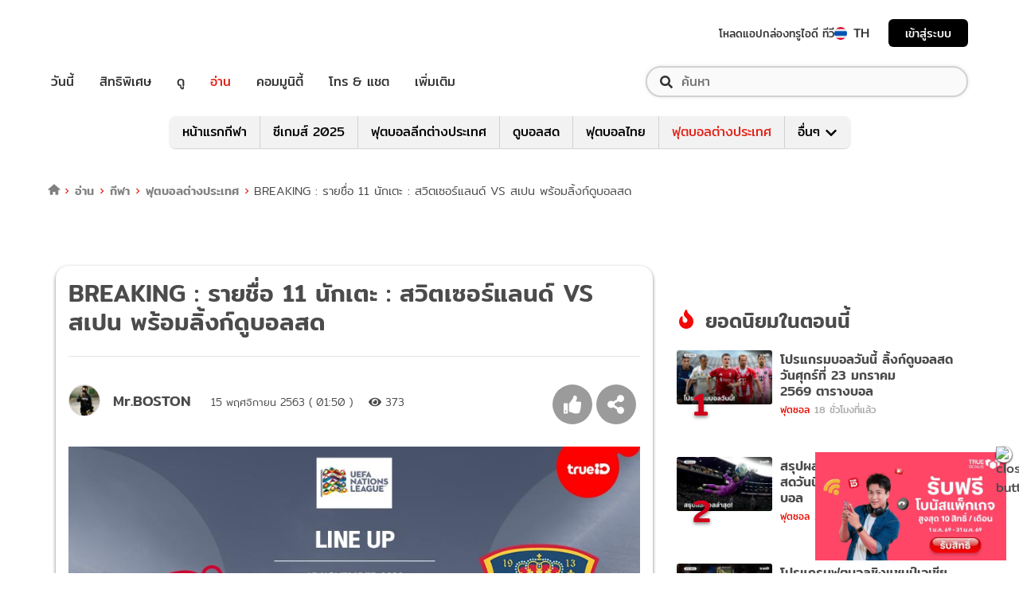

--- FILE ---
content_type: text/html; charset=utf-8
request_url: https://sport.trueid.net/detail/O5qLrj1Pkqaw
body_size: 40083
content:
<!DOCTYPE html><html lang="th"><head><script type="text/javascript" src="https://fn.dmpcdn.com/TrueIDWeb/Ads/PWT.js"></script><meta charSet="utf-8"/><meta name="viewport" content="width=device-width, initial-scale=1, shrink-to-fit=no"/><meta name="format-detection" content="telephone=no"/><link rel="manifest" href="/manifest.json" crossorigin="use-credentials"/><link rel="apple-touch-icon" href="/static/images/trueid-logo-192x192.png"/><meta name="theme-color" content="#317EFB"/><link rel="icon" type="image/png" sizes="32x32" href="/static/favicon-32x32.png"/><link rel="icon" type="image/png" sizes="96x96" href="/static/favicon-96x96.png"/><link rel="icon" type="image/png" sizes="16x16" href="/static/favicon-16x16.png"/><link rel="shortcut icon" href="/static/favicon.ico" type="image/x-icon"/><style>
  @font-face {
    font-family: 'Mitr';
    font-style: normal;
    font-weight: 300;
    src: local('Mitr Light'), local('Mitr-Light'), url(/static/fonts/pxiEypw5ucZF8ZcaJIPecmNE.woff2) format('woff2');
    unicode-range: U+0E01-0E5B, U+200C-200D, U+25CC;
    font-display: swap;
  }

  @font-face {
    font-family: 'Mitr';
    font-style: normal;
    font-weight: 300;
    src: local('Mitr Light'), local('Mitr-Light'), url(/static/fonts/pxiEypw5ucZF8ZcaJJjecmNE.woff2) format('woff2');
    unicode-range: U+0102-0103, U+0110-0111, U+1EA0-1EF9, U+20AB;
    font-display: swap;
  }

  @font-face {
    font-family: 'Mitr';
    font-style: normal;
    font-weight: 300;
    src: local('Mitr Light'), local('Mitr-Light'), url(/static/fonts/pxiEypw5ucZF8ZcaJJnecmNE.woff2) format('woff2');
    unicode-range: U+0100-024F, U+0259, U+1E00-1EFF, U+2020, U+20A0-20AB, U+20AD-20CF, U+2113, U+2C60-2C7F, U+A720-A7FF;
    font-display: swap;
  }

  @font-face {
    font-family: 'Mitr';
    font-style: normal;
    font-weight: 300;
    src: local('Mitr Light'), local('Mitr-Light'), url(/static/fonts/pxiEypw5ucZF8ZcaJJfecg.woff2) format('woff2');
    unicode-range: U+0000-00FF, U+0131, U+0152-0153, U+02BB-02BC, U+02C6, U+02DA, U+02DC, U+2000-206F, U+2074, U+20AC, U+2122, U+2191, U+2193, U+2212, U+2215, U+FEFF, U+FFFD;
    font-display: swap;
  }

  @font-face {
    font-family: 'Mitr';
    font-style: normal;
    font-weight: 400;
    src: local('Mitr Regular'), local('Mitr-Regular'), url(/static/fonts/pxiLypw5ucZF-Sg4Maj_.woff2) format('woff2');
    unicode-range: U+0E01-0E5B, U+200C-200D, U+25CC;
    font-display: swap;
  }

  @font-face {
    font-family: 'Mitr';
    font-style: normal;
    font-weight: 400;
    src: local('Mitr Regular'), local('Mitr-Regular'), url(/static/fonts/pxiLypw5ucZF-TM4Maj_.woff2) format('woff2');
    unicode-range: U+0102-0103, U+0110-0111, U+1EA0-1EF9, U+20AB;
    font-display: swap;
  }

  @font-face {
    font-family: 'Mitr';
    font-style: normal;
    font-weight: 400;
    src: local('Mitr Regular'), local('Mitr-Regular'), url(/static/fonts/pxiLypw5ucZF-TI4Maj_.woff2) format('woff2');
    unicode-range: U+0100-024F, U+0259, U+1E00-1EFF, U+2020, U+20A0-20AB, U+20AD-20CF, U+2113, U+2C60-2C7F, U+A720-A7FF;
    font-display: swap;
  }

  @font-face {
    font-family: 'Mitr';
    font-style: normal;
    font-weight: 400;
    src: local('Mitr Regular'), local('Mitr-Regular'), url(/static/fonts/pxiLypw5ucZF-Tw4MQ.woff2) format('woff2');
    unicode-range: U+0000-00FF, U+0131, U+0152-0153, U+02BB-02BC, U+02C6, U+02DA, U+02DC, U+2000-206F, U+2074, U+20AC, U+2122, U+2191, U+2193, U+2212, U+2215, U+FEFF, U+FFFD;
    font-display: swap;
  }

  @font-face {
    font-family: 'Mitr';
    font-style: normal;
    font-weight: 500;
    src: local('Mitr Medium'), local('Mitr-Medium'), url(/static/fonts/pxiEypw5ucZF8c8bJIPecmNE.woff2) format('woff2');
    unicode-range: U+0E01-0E5B, U+200C-200D, U+25CC;
    font-display: swap;
  }

  @font-face {
    font-family: 'Mitr';
    font-style: normal;
    font-weight: 500;
    src: local('Mitr Medium'), local('Mitr-Medium'), url(/static/fonts/pxiEypw5ucZF8c8bJJjecmNE.woff2) format('woff2');
    unicode-range: U+0102-0103, U+0110-0111, U+1EA0-1EF9, U+20AB;
    font-display: swap;
  }

  @font-face {
    font-family: 'Mitr';
    font-style: normal;
    font-weight: 500;
    src: local('Mitr Medium'), local('Mitr-Medium'), url(/static/fonts/pxiEypw5ucZF8c8bJJnecmNE.woff2) format('woff2');
    unicode-range: U+0100-024F, U+0259, U+1E00-1EFF, U+2020, U+20A0-20AB, U+20AD-20CF, U+2113, U+2C60-2C7F, U+A720-A7FF;
    font-display: swap;
  }

  @font-face {
    font-family: 'Mitr';
    font-style: normal;
    font-weight: 500;
    src: local('Mitr Medium'), local('Mitr-Medium'), url(/static/fonts/pxiEypw5ucZF8c8bJJfecg.woff2) format('woff2');
    unicode-range: U+0000-00FF, U+0131, U+0152-0153, U+02BB-02BC, U+02C6, U+02DA, U+02DC, U+2000-206F, U+2074, U+20AC, U+2122, U+2191, U+2193, U+2212, U+2215, U+FEFF, U+FFFD;
    font-display: swap;
  }

  @font-face {
    font-family: 'Mitr';
    font-style: normal;
    font-weight: 600;
    src: local('Mitr SemiBold'), local('Mitr-SemiBold'), url(/static/fonts/pxiEypw5ucZF8eMcJIPecmNE.woff2) format('woff2');
    unicode-range: U+0E01-0E5B, U+200C-200D, U+25CC;
    font-display: swap;
  }

  @font-face {
    font-family: 'Mitr';
    font-style: normal;
    font-weight: 600;
    src: local('Mitr SemiBold'), local('Mitr-SemiBold'), url(/static/fonts/pxiEypw5ucZF8eMcJJjecmNE.woff2) format('woff2');
    unicode-range: U+0102-0103, U+0110-0111, U+1EA0-1EF9, U+20AB;
    font-display: swap;
  }

  @font-face {
    font-family: 'Mitr';
    font-style: normal;
    font-weight: 600;
    src: local('Mitr SemiBold'), local('Mitr-SemiBold'), url(/static/fonts/pxiEypw5ucZF8eMcJJnecmNE.woff2) format('woff2');
    unicode-range: U+0100-024F, U+0259, U+1E00-1EFF, U+2020, U+20A0-20AB, U+20AD-20CF, U+2113, U+2C60-2C7F, U+A720-A7FF;
    font-display: swap;
  }

  @font-face {
    font-family: 'Mitr';
    font-style: normal;
    font-weight: 600;
    src: local('Mitr SemiBold'), local('Mitr-SemiBold'), url(/static/fonts/pxiEypw5ucZF8eMcJJfecg.woff2) format('woff2');
    unicode-range: U+0000-00FF, U+0131, U+0152-0153, U+02BB-02BC, U+02C6, U+02DA, U+02DC, U+2000-206F, U+2074, U+20AC, U+2122, U+2191, U+2193, U+2212, U+2215, U+FEFF, U+FFFD;
    font-display: swap;
  }

  @font-face {
    font-family: 'Pridi';
    font-style: normal;
    font-weight: 200;
    src: local('Pridi ExtraLight'), local('Pridi-ExtraLight'), url(/static/fonts/2sDdZG5JnZLfkc1SiH0wT0CEAg.woff2) format('woff2');
    unicode-range: U+0E01-0E5B, U+200C-200D, U+25CC;
    font-display: swap;
  }

  @font-face {
    font-family: 'Pridi';
    font-style: normal;
    font-weight: 200;
    src: local('Pridi ExtraLight'), local('Pridi-ExtraLight'), url(/static/fonts/2sDdZG5JnZLfkc1SiH0rT0CEAg.woff2) format('woff2');
    unicode-range: U+0102-0103, U+0110-0111, U+1EA0-1EF9, U+20AB;
    font-display: swap;
  }

  @font-face {
    font-family: 'Pridi';
    font-style: normal;
    font-weight: 200;
    src: local('Pridi ExtraLight'), local('Pridi-ExtraLight'), url(/static/fonts/2sDdZG5JnZLfkc1SiH0qT0CEAg.woff2) format('woff2');
    unicode-range: U+0100-024F, U+0259, U+1E00-1EFF, U+2020, U+20A0-20AB, U+20AD-20CF, U+2113, U+2C60-2C7F, U+A720-A7FF;
    font-display: swap;
  }

  @font-face {
    font-family: 'Pridi';
    font-style: normal;
    font-weight: 200;
    src: local('Pridi ExtraLight'), local('Pridi-ExtraLight'), url(/static/fonts/2sDdZG5JnZLfkc1SiH0kT0A.woff2) format('woff2');
    unicode-range: U+0000-00FF, U+0131, U+0152-0153, U+02BB-02BC, U+02C6, U+02DA, U+02DC, U+2000-206F, U+2074, U+20AC, U+2122, U+2191, U+2193, U+2212, U+2215, U+FEFF, U+FFFD;
    font-display: swap;
  }

  @font-face {
    font-family: 'Pridi';
    font-style: normal;
    font-weight: 300;
    src: local('Pridi Light'), local('Pridi-Light'), url(/static/fonts/2sDdZG5JnZLfkc02i30wT0CEAg.woff2) format('woff2');
    unicode-range: U+0E01-0E5B, U+200C-200D, U+25CC;
    font-display: swap;
  }

  @font-face {
    font-family: 'Pridi';
    font-style: normal;
    font-weight: 300;
    src: local('Pridi Light'), local('Pridi-Light'), url(/static/fonts/2sDdZG5JnZLfkc02i30rT0CEAg.woff2) format('woff2');
    unicode-range: U+0102-0103, U+0110-0111, U+1EA0-1EF9, U+20AB;
    font-display: swap;
  }

  @font-face {
    font-family: 'Pridi';
    font-style: normal;
    font-weight: 300;
    src: local('Pridi Light'), local('Pridi-Light'), url(/static/fonts/2sDdZG5JnZLfkc02i30qT0CEAg.woff2) format('woff2');
    unicode-range: U+0100-024F, U+0259, U+1E00-1EFF, U+2020, U+20A0-20AB, U+20AD-20CF, U+2113, U+2C60-2C7F, U+A720-A7FF;
    font-display: swap;
  }

  @font-face {
    font-family: 'Pridi';
    font-style: normal;
    font-weight: 300;
    src: local('Pridi Light'), local('Pridi-Light'), url(/static/fonts/2sDdZG5JnZLfkc02i30kT0A.woff2) format('woff2');
    unicode-range: U+0000-00FF, U+0131, U+0152-0153, U+02BB-02BC, U+02C6, U+02DA, U+02DC, U+2000-206F, U+2074, U+20AC, U+2122, U+2191, U+2193, U+2212, U+2215, U+FEFF, U+FFFD;
    font-display: swap;
  }

  @font-face {
    font-family: 'Pridi';
    font-style: normal;
    font-weight: 400;
    src: local('Pridi Regular'), local('Pridi-Regular'), url(/static/fonts/2sDQZG5JnZLfkcWJqWgbbg.woff2) format('woff2');
    unicode-range: U+0E01-0E5B, U+200C-200D, U+25CC;
    font-display: swap;
  }

  @font-face {
    font-family: 'Pridi';
    font-style: normal;
    font-weight: 400;
    src: local('Pridi Regular'), local('Pridi-Regular'), url(/static/fonts/2sDQZG5JnZLfkcWSqWgbbg.woff2) format('woff2');
    unicode-range: U+0102-0103, U+0110-0111, U+1EA0-1EF9, U+20AB;
    font-display: swap;
  }

  @font-face {
    font-family: 'Pridi';
    font-style: normal;
    font-weight: 400;
    src: local('Pridi Regular'), local('Pridi-Regular'), url(/static/fonts/2sDQZG5JnZLfkcWTqWgbbg.woff2) format('woff2');
    unicode-range: U+0100-024F, U+0259, U+1E00-1EFF, U+2020, U+20A0-20AB, U+20AD-20CF, U+2113, U+2C60-2C7F, U+A720-A7FF;
    font-display: swap;
  }

  @font-face {
    font-family: 'Pridi';
    font-style: normal;
    font-weight: 400;
    src: local('Pridi Regular'), local('Pridi-Regular'), url(/static/fonts/2sDQZG5JnZLfkcWdqWg.woff2) format('woff2');
    unicode-range: U+0000-00FF, U+0131, U+0152-0153, U+02BB-02BC, U+02C6, U+02DA, U+02DC, U+2000-206F, U+2074, U+20AC, U+2122, U+2191, U+2193, U+2212, U+2215, U+FEFF, U+FFFD;
    font-display: swap;
  }

  @font-face {
    font-family: 'Pridi';
    font-style: normal;
    font-weight: 600;
    src: local('Pridi SemiBold'), local('Pridi-SemiBold'), url(/static/fonts/2sDdZG5JnZLfkc1CjX0wT0CEAg.woff2) format('woff2');
    unicode-range: U+0E01-0E5B, U+200C-200D, U+25CC;
    font-display: swap;
  }

  @font-face {
    font-family: 'Pridi';
    font-style: normal;
    font-weight: 600;
    src: local('Pridi SemiBold'), local('Pridi-SemiBold'), url(/static/fonts/2sDdZG5JnZLfkc1CjX0rT0CEAg.woff2) format('woff2');
    unicode-range: U+0102-0103, U+0110-0111, U+1EA0-1EF9, U+20AB;
    font-display: swap;
  }

  @font-face {
    font-family: 'Pridi';
    font-style: normal;
    font-weight: 600;
    src: local('Pridi SemiBold'), local('Pridi-SemiBold'), url(/static/fonts/2sDdZG5JnZLfkc1CjX0qT0CEAg.woff2) format('woff2');
    unicode-range: U+0100-024F, U+0259, U+1E00-1EFF, U+2020, U+20A0-20AB, U+20AD-20CF, U+2113, U+2C60-2C7F, U+A720-A7FF;
    font-display: swap;
  }

  @font-face {
    font-family: 'Pridi';
    font-style: normal;
    font-weight: 600;
    src: local('Pridi SemiBold'), local('Pridi-SemiBold'), url(/static/fonts/2sDdZG5JnZLfkc1CjX0kT0A.woff2) format('woff2');
    unicode-range: U+0000-00FF, U+0131, U+0152-0153, U+02BB-02BC, U+02C6, U+02DA, U+02DC, U+2000-206F, U+2074, U+20AC, U+2122, U+2191, U+2193, U+2212, U+2215, U+FEFF, U+FFFD;
    font-display: swap;
  }

  @font-face {
    font-family: 'SukhumwitTadmai';
    font-style: normal;
    font-weight: 400;
    src: url(/static/fonts/SukhumvitTadmai-Text.ttf) format('truetype');
    font-display: swap;
  }

  @font-face {
    font-family: 'SukhumwitTadmai';
    font-style: normal;
    font-weight: 600;
    src: url(/static/fonts/SukhumvitTadmai-Bold.ttf) format('truetype');
    font-display: swap;
  }
</style><link rel="stylesheet" href="https://maxcdn.bootstrapcdn.com/bootstrap/4.4.1/css/bootstrap.min.css"/><script type="text/javascript" src="/static/newrelic/prod.js"></script><link rel="preload" href="https://accounts.trueid.net/assets/trueid/css/fancybox/jquery.fancybox.css?v=2.1.5" as="style"/><script async="" src="https://platform.twitter.com/widgets.js"></script><meta name="viewport" content="width=device-width"/><meta charSet="utf-8"/><title>BREAKING : รายชื่อ 11 นักเตะ : สวิตเซอร์แลนด์ VS สเปน พร้อมลิ้งก์ดูบอลสด</title><meta name="description" content=" รายการ : ยูฟ่า เนชั่นส์ ลีก ลีกเอ กลุ่ม 4 วัน/เวลาแข่งขัน : คืนวันเสาร์ที่ 14 ต่อเช้ามืดวันอาทิตย์ที่ 15 ตุลาคม 2563 เวลา 02:45 น.สนาม : เซนต์ จาค็อป ปาร์กถ่ายทอดสด : U"/><meta name="keywords" content="11 ผู้เล่น,ฟุตบอล,ยูฟ่า,สวิตเซอร์แลนด์,สวิส,สเปน,เนชั่นส์ ลีก"/><link rel="canonical" href="https://sport.trueid.net/detail/O5qLrj1Pkqaw"/><meta property="fb:app_id" content="590473014881472"/><meta property="og:locale" content="en_US"/><meta property="og:type" content="article"/><meta property="og:title" content="BREAKING : รายชื่อ 11 นักเตะ : สวิตเซอร์แลนด์ VS สเปน พร้อมลิ้งก์ดูบอลสด"/><meta property="og:description" content=" รายการ : ยูฟ่า เนชั่นส์ ลีก ลีกเอ กลุ่ม 4 วัน/เวลาแข่งขัน : คืนวันเสาร์ที่ 14 ต่อเช้ามืดวันอาทิตย์ที่ 15 ตุลาคม 2563 เวลา 02:45 น.สนาม : เซนต์ จาค็อป ปาร์กถ่ายทอดสด : U"/><meta property="og:url" content="https://sport.trueid.net/detail/O5qLrj1Pkqaw"/><meta property="og:site_name" content="https://sport.trueid.net"/><meta property="og:image" content="https://cms.dmpcdn.com/sportarticle/2020/11/15/00460a80-26ad-11eb-bed4-0972e345f90c_original.jpg"/><meta property="og:image:width" content="620"/><meta property="og:image:height" content="478"/><meta property="article:publisher" content="https://www.facebook.com/TrueID.Official/"/><meta property="article:author" content="https://www.facebook.com/TrueIDLifestyle/"/><meta property="article:tag" content="11 ผู้เล่น,ฟุตบอล,ยูฟ่า,สวิตเซอร์แลนด์,สวิส,สเปน,เนชั่นส์ ลีก"/><meta property="article:section" content="Entertainment"/><meta name="twitter:card" content="summary_large_image"/><meta name="twitter:site" content="TrueID"/><meta name="twitter:title" content="BREAKING : รายชื่อ 11 นักเตะ : สวิตเซอร์แลนด์ VS สเปน พร้อมลิ้งก์ดูบอลสด"/><meta name="twitter:description" content=" รายการ : ยูฟ่า เนชั่นส์ ลีก ลีกเอ กลุ่ม 4 วัน/เวลาแข่งขัน : คืนวันเสาร์ที่ 14 ต่อเช้ามืดวันอาทิตย์ที่ 15 ตุลาคม 2563 เวลา 02:45 น.สนาม : เซนต์ จาค็อป ปาร์กถ่ายทอดสด : U"/><meta name="twitter:image" content="https://cms.dmpcdn.com/sportarticle/2020/11/15/00460a80-26ad-11eb-bed4-0972e345f90c_original.jpg"/><meta name="line:title" content="BREAKING : รายชื่อ 11 นักเตะ : สวิตเซอร์แลนด์ VS สเปน พร้อมลิ้งก์ดูบอลสด"/><meta name="line:description" content=" รายการ : ยูฟ่า เนชั่นส์ ลีก ลีกเอ กลุ่ม 4 วัน/เวลาแข่งขัน : คืนวันเสาร์ที่ 14 ต่อเช้ามืดวันอาทิตย์ที่ 15 ตุลาคม 2563 เวลา 02:45 น.สนาม : เซนต์ จาค็อป ปาร์กถ่ายทอดสด : U"/><meta name="line:image" content="https://cms.dmpcdn.com/sportarticle/2020/11/15/00460a80-26ad-11eb-bed4-0972e345f90c_original.jpg"/><script type="application/ld+json">{"@context":"https://schema.org","@type":"BreadcrumbList","itemListElement":[{"@type":"ListItem","position":1,"item":{"@id":"https://sport.trueid.net","name":"TrueID Sport"}},{"@type":"ListItem","position":2,"item":{"@id":"https://sport.trueid.net/footballinter","name":"ฟุตบอลต่างประเทศ"}},{"@type":"ListItem","position":3,"item":{"@id":"https://sport.trueid.net/footballinter/international","name":"แท็ก: international"}},{"@type":"ListItem","position":2,"item":{"@id":"https://sport.trueid.net/detail/O5qLrj1Pkqaw","name":"BREAKING : รายชื่อ 11 นักเตะ : สวิตเซอร์แลนด์ VS สเปน พร้อมลิ้งก์ดูบอลสด"}}]}</script><meta name="robots" content="max-image-preview:large"/><meta name="taboola-category" content="sport-footballinter"/><script type="text/javascript" src="https://connect.facebook.net/en_US/fbadnw60-tag.js" async=""></script><meta name="next-head-count" content="32"/><link rel="preload" href="/_next/static/css/42a8af9e484bb3061abf0f9a2fee6263d10e732d_CSS.5f3d7fc8.chunk.css" as="style"/><link rel="stylesheet" href="/_next/static/css/42a8af9e484bb3061abf0f9a2fee6263d10e732d_CSS.5f3d7fc8.chunk.css"/><link rel="preload" href="/_next/static/d0d0481/pages/_app.js" as="script"/><link rel="preload" href="/_next/static/d0d0481/pages/detail.js" as="script"/><link rel="preload" href="/_next/static/chunks/205be671.7b110b77c8b1cbd235ff.js" as="script"/><link rel="preload" href="/_next/static/chunks/d3aea76c.4137eeccd3ca4e165d34.js" as="script"/><link rel="preload" href="/_next/static/chunks/commons.6dae9937cf949b3edd6d.js" as="script"/><link rel="preload" href="/_next/static/chunks/2c7fda65565319541d77c2cb8ca4bf2c7a47821c.af446b0d82deb4d61155.js" as="script"/><link rel="preload" href="/_next/static/chunks/94.c13417506051a88e0f86.js" as="script"/><link rel="preload" href="/_next/static/chunks/27.f2f40e0f846e8b8ddaf2.js" as="script"/><link rel="preload" href="/_next/static/chunks/f8cce8635ec3e3c63ed2debdff7e603114406e6e.a3ea208aa4b7c6886e1a.js" as="script"/><link rel="preload" href="/_next/static/chunks/106.855cebd35ea45cd7afd0.js" as="script"/><link rel="preload" href="/_next/static/runtime/webpack-f907bf99b3b23b6f1563.js" as="script"/><link rel="preload" href="/_next/static/chunks/framework.baae066a1d33c8c50a37.js" as="script"/><link rel="preload" href="/_next/static/chunks/ac8777ef.27c3be004d4dec811249.js" as="script"/><link rel="preload" href="/_next/static/chunks/c78d26b1.d744dabf304a005b5d33.js" as="script"/><link rel="preload" href="/_next/static/chunks/commons.6dae9937cf949b3edd6d.js" as="script"/><link rel="preload" href="/_next/static/chunks/d5b4446aee3342c3cb3753113676d08b3ed54184.89342a4f0e30740cab01.js" as="script"/><link rel="preload" href="/_next/static/chunks/406c08d049b910a11b758667ccc249211995efc3.fbdb660d2cfca175047f.js" as="script"/><link rel="preload" href="/_next/static/chunks/532d3c4a8648dc5ac83f10ced201727ff92c27bc.cacd2f09b21ce160705f.js" as="script"/><link rel="preload" href="/_next/static/chunks/ac8c33d63ec0df60c83750b8804556841dcbfcc7.272d65ec0fe3afe22bda.js" as="script"/><link rel="preload" href="/_next/static/chunks/3e7f6e22fff16f5bd9027d10543395e71ad3326c.b74c6790bb17aeff1efc.js" as="script"/><link rel="preload" href="/_next/static/chunks/641926f1ed01d82bd4758a5a0962b2da42a0567d.7750c0840f5a0b317d50.js" as="script"/><link rel="preload" href="/_next/static/chunks/eb5502c196351f33e2b3c03e7a34e50f249b89fb.ac36a21d07173bc461e3.js" as="script"/><link rel="preload" href="/_next/static/runtime/main-161c0210461e55c8be39.js" as="script"/><link rel="preload" href="/_next/static/chunks/883ad0bf.62d10a70b0ef5b47d59c.js" as="script"/><link rel="preload" href="/_next/static/chunks/a32f6d6e.c2ae3c104f1cebbb37b9.js" as="script"/><link rel="preload" href="/_next/static/chunks/2c7fda65565319541d77c2cb8ca4bf2c7a47821c.af446b0d82deb4d61155.js" as="script"/><link rel="preload" href="/_next/static/chunks/fb73ffb2648ce65922cafd42f86f99fc25dac4be.4e37391e338ce3f829de.js" as="script"/><link rel="preload" href="/_next/static/chunks/892d6da4ca7a3a3d11fd50c0085a8291efdf1095.75f258760cee83e2116a.js" as="script"/><link rel="preload" href="/_next/static/chunks/a97fb322c66426679b4d9ea84fabcf5411a3bfca.58a86d494e64e268ce82.js" as="script"/><link rel="preload" href="/_next/static/chunks/67f2fc9d8c479e774cc18597d6a9f31de9a921c4.2a110ea4e9e06fedf8cc.js" as="script"/><link rel="preload" href="/_next/static/chunks/37e5f9585e2599c2d03526113085331fb7cc6cc4.cb45ea043fc75f8b4fe6.js" as="script"/><link rel="preload" href="/_next/static/chunks/bccc834319c0882130f64cd10d7346ab946fd2c0.e0357db7b918fab6b305.js" as="script"/><link rel="preload" href="/_next/static/chunks/42a8af9e484bb3061abf0f9a2fee6263d10e732d.641a3038eb033b67305a.js" as="script"/><link rel="preload" href="/_next/static/chunks/42a8af9e484bb3061abf0f9a2fee6263d10e732d_CSS.9f99000affa934170af5.js" as="script"/><link rel="preload" href="/_next/static/chunks/25.b87aa587e83879646bac.js" as="script"/><style id="__jsx-1101825769">#nprogress{pointer-events:none;}#nprogress .bar{background:#eb232a;position:fixed;z-index:1031;top:0;left:0;width:100%;height:5px;}#nprogress .peg{display:block;position:absolute;right:0px;width:100px;height:100%;box-shadow:0 0 10px #eb232a,0 0 5px #eb232a;opacity:1;-webkit-transform:rotate(3deg) translate(0px,-4px);-ms-transform:rotate(3deg) translate(0px,-4px);-webkit-transform:rotate(3deg) translate(0px,-4px);-ms-transform:rotate(3deg) translate(0px,-4px);transform:rotate(3deg) translate(0px,-4px);}#nprogress .spinner{display:'block';position:fixed;z-index:1031;top:15px;right:15px;}#nprogress .spinner-icon{width:18px;height:18px;box-sizing:border-box;border:solid 2px transparent;border-top-color:#eb232a;border-left-color:#eb232a;border-radius:50%;-webkit-animation:nprogresss-spinner 400ms linear infinite;-webkit-animation:nprogress-spinner 400ms linear infinite;animation:nprogress-spinner 400ms linear infinite;}.nprogress-custom-parent{overflow:hidden;position:relative;}.nprogress-custom-parent #nprogress .spinner,.nprogress-custom-parent #nprogress .bar{position:absolute;}@-webkit-keyframes nprogress-spinner{0%{-webkit-transform:rotate(0deg);}100%{-webkit-transform:rotate(360deg);}}@-webkit-keyframes nprogress-spinner{0%{-webkit-transform:rotate(0deg);-ms-transform:rotate(0deg);transform:rotate(0deg);}100%{-webkit-transform:rotate(360deg);-ms-transform:rotate(360deg);transform:rotate(360deg);}}@keyframes nprogress-spinner{0%{-webkit-transform:rotate(0deg);-ms-transform:rotate(0deg);transform:rotate(0deg);}100%{-webkit-transform:rotate(360deg);-ms-transform:rotate(360deg);transform:rotate(360deg);}}</style><style data-styled="" data-styled-version="5.3.11">.korseV{width:100%;padding-right:15px;padding-left:15px;margin-right:auto;margin-left:auto;}/*!sc*/
@media (min-width:576px){.korseV{max-width:540px;}}/*!sc*/
@media (min-width:768px){.korseV{max-width:720px;}}/*!sc*/
@media (min-width:992px){.korseV{max-width:960px;}}/*!sc*/
@media (min-width:1200px){.korseV{max-width:1140px;}}/*!sc*/
data-styled.g1[id="sc-aXZVg"]{content:"korseV,"}/*!sc*/
.clseDw{display:-ms-flexbox;display:-webkit-box;display:-webkit-flex;display:-ms-flexbox;display:flex;-ms-flex-wrap:wrap;-webkit-flex-wrap:wrap;-ms-flex-wrap:wrap;flex-wrap:wrap;margin-right:-15px;margin-left:-15px;}/*!sc*/
data-styled.g2[id="sc-gEvEer"]{content:"clseDw,"}/*!sc*/
.jgKnSf{position:relative;width:100%;min-height:1px;padding-right:15px;padding-left:15px;}/*!sc*/
@media (min-width:992px){.jgKnSf{-ms-flex:0 0 100%;-webkit-flex:0 0 100%;-ms-flex:0 0 100%;flex:0 0 100%;max-width:100%;}}/*!sc*/
.egXGAt{position:relative;width:100%;min-height:1px;padding-right:15px;padding-left:15px;}/*!sc*/
@media (min-width:992px){.egXGAt{-ms-flex:0 0 66.66666666666667%;-webkit-flex:0 0 66.66666666666667%;-ms-flex:0 0 66.66666666666667%;flex:0 0 66.66666666666667%;max-width:66.66666666666667%;}}/*!sc*/
.dpcHmm{position:relative;width:100%;min-height:1px;padding-right:15px;padding-left:15px;}/*!sc*/
@media (min-width:992px){.dpcHmm{-ms-flex:0 0 33.333333333333336%;-webkit-flex:0 0 33.333333333333336%;-ms-flex:0 0 33.333333333333336%;flex:0 0 33.333333333333336%;max-width:33.333333333333336%;}}/*!sc*/
.dNxiKw{position:relative;width:100%;min-height:1px;padding-right:15px;padding-left:15px;}/*!sc*/
@media (max-width:574px){.dNxiKw{-ms-flex:0 0 50%;-webkit-flex:0 0 50%;-ms-flex:0 0 50%;flex:0 0 50%;max-width:50%;}}/*!sc*/
@media (min-width:576px){.dNxiKw{-ms-flex:0 0 50%;-webkit-flex:0 0 50%;-ms-flex:0 0 50%;flex:0 0 50%;max-width:50%;}}/*!sc*/
@media (min-width:768px){.dNxiKw{-ms-flex:0 0 50%;-webkit-flex:0 0 50%;-ms-flex:0 0 50%;flex:0 0 50%;max-width:50%;}}/*!sc*/
data-styled.g3[id="sc-eqUAAy"]{content:"jgKnSf,egXGAt,dpcHmm,dNxiKw,"}/*!sc*/
.LRkVW{display:inline-block;vertical-align:middle;overflow:hidden;}/*!sc*/
data-styled.g5[id="StyledIconBase-ea9ulj-0"]{content:"LRkVW,"}/*!sc*/
.gkLiyR{margin-right:0.25rem;}/*!sc*/
data-styled.g11[id="global__CustomIconShareAlt-sc-10c7lju-5"]{content:"gkLiyR,"}/*!sc*/
.jQEUFw{margin-right:0;}/*!sc*/
data-styled.g12[id="global__CustomIconThumbsUpLarge-sc-10c7lju-6"]{content:"jQEUFw,"}/*!sc*/
.kkeAGs{margin-left:0;}/*!sc*/
data-styled.g14[id="global__CustomIconFacebook-sc-10c7lju-8"]{content:"kkeAGs,"}/*!sc*/
.eSoXCN{margin-left:0;}/*!sc*/
data-styled.g15[id="global__CustomIconTwitterSquare-sc-10c7lju-9"]{content:"eSoXCN,"}/*!sc*/
.bYLITj{margin-left:0;}/*!sc*/
data-styled.g16[id="global__CustomIconLine-sc-10c7lju-10"]{content:"bYLITj,"}/*!sc*/
*,*::before,*::after{box-sizing:border-box;}/*!sc*/
ul[class],ol[class]{padding:0;}/*!sc*/
body,h1,h2,h3,h4,p,ul[class],ol[class],li,figure,figcaption,blockquote,dl,dd{margin:0;}/*!sc*/
.asideContent{position:absolute !important;right:0;padding-top:2em;}/*!sc*/
.asideContent .dropdown,.asideContent ul[class]{box-shadow:0 2px 6px 0 rgba(0,0,0,0.5);border-radius:6px 6px 6px 6px;}/*!sc*/
@media (max-width:574px){.asideContent{display:none;}}/*!sc*/
@media (min-width:576px){.asideContent{display:none;}}/*!sc*/
@media (min-width:992px){.asideContent{display:block;}}/*!sc*/
.asideContentMobile{margin-top:30px;margin-bottom:30px;}/*!sc*/
.asideContentMobile ul[class]{box-shadow:0 2px 6px 0 rgba(0,0,0,0.5);border-radius:0 0 6px 6px;}/*!sc*/
@media (max-width:574px){.asideContentMobile{display:block;}}/*!sc*/
@media (min-width:576px){.asideContentMobile{display:block;}}/*!sc*/
@media (min-width:992px){.asideContentMobile{display:none;}}/*!sc*/
@media (max-width:574px){.asideDetailComponent{display:none;}}/*!sc*/
@media (min-width:576px){.asideDetailComponent{display:none;}}/*!sc*/
@media (min-width:992px){.asideDetailComponent{display:block;}}/*!sc*/
@media (max-width:574px){.asideDetailComponentMobile{display:block;}}/*!sc*/
@media (min-width:576px){.asideDetailComponentMobile{display:block;}}/*!sc*/
@media (min-width:992px){.asideDetailComponentMobile{display:none;}}/*!sc*/
.tablescoresMobile{padding-right:0px;padding-left:0px;}/*!sc*/
@media (max-width:574px){.tablescoresMobile{display:block;}}/*!sc*/
@media (min-width:576px){.tablescoresMobile{display:block;}}/*!sc*/
@media (min-width:992px){.tablescoresMobile{display:none;}}/*!sc*/
@media (max-width:574px){.tablescores{display:none;}}/*!sc*/
@media (min-width:576px){.tablescores{display:none;}}/*!sc*/
@media (min-width:992px){.tablescores{display:block;}}/*!sc*/
body{color:#4b4b4b;background-color:#ffffff;font-family:'Mitr',sans-serif;min-height:100vh;-webkit-scroll-behavior:smooth;-moz-scroll-behavior:smooth;-ms-scroll-behavior:smooth;scroll-behavior:smooth;text-rendering:optimizeSpeed;line-height:1.5;}/*!sc*/
body .modal{overflow-x:hidden !important;overflow-y:hidden !important;}/*!sc*/
body .modal-dialog{max-width:450px;}/*!sc*/
@media (max-width:768px){body .modal-dialog{max-width:400px;}}/*!sc*/
body .modal-content{padding:0.5rem 1rem 1.5rem;border-radius:8px;}/*!sc*/
body .modal-content .modal-header{border:0;padding:0;}/*!sc*/
body .modal-content .modal-header .close{font-weight:300;font-size:2rem;}/*!sc*/
body .modal-content .modal-body{display:-webkit-box;display:-webkit-flex;display:-ms-flexbox;display:flex;-webkit-flex-direction:column;-ms-flex-direction:column;flex-direction:column;-webkit-flex-wrap:wrap;-ms-flex-wrap:wrap;flex-wrap:wrap;-webkit-align-items:center;-webkit-box-align:center;-ms-flex-align:center;align-items:center;padding:0 1rem 1rem;}/*!sc*/
body .modal-content .modal-body img{width:150px;height:150px;margin-bottom:5px;}/*!sc*/
@media (max-width:425px){body .modal-content .modal-body img{width:120px;height:120px;}}/*!sc*/
body .modal-content .modal-body h1{margin-bottom:5px;}/*!sc*/
body .modal-content .modal-body h1.success{color:#6ec8a1;}/*!sc*/
body .modal-content .modal-body h1.fail{color:#e94757;}/*!sc*/
body .modal-content .modal-body span{font-size:1.2rem;text-align:center;color:#000000;}/*!sc*/
body .modal-content .modal-body span.campaign-disable{margin:5rem 0;line-height:3rem;}/*!sc*/
body .modal-content .modal-footer{border:0;padding:0;-webkit-box-pack:center;-webkit-justify-content:center;-ms-flex-pack:center;justify-content:center;-webkit-flex-direction:column;-ms-flex-direction:column;flex-direction:column;}/*!sc*/
body .modal-content .modal-footer a{font-size:20px;margin-top:1.5rem;line-height:0.9em;color:#df1400;-webkit-text-decoration:underline;text-decoration:underline;}/*!sc*/
ul[class],ol[class]{list-style:none;}/*!sc*/
a{cursor:pointer;-webkit-text-decoration:none;text-decoration:none;}/*!sc*/
a:not([class]){-webkit-text-decoration-skip-ink:auto;text-decoration-skip-ink:auto;}/*!sc*/
a:hover,a:active,a:focus{-webkit-text-decoration:none;text-decoration:none;}/*!sc*/
img{max-width:100%;display:block;}/*!sc*/
img{width:100%;}/*!sc*/
article > * + *{margin-top:1em;}/*!sc*/
input,button,textarea,select{font:inherit;}/*!sc*/
.categoryStyle{padding-right:0 !important;padding-left:0 !important;}/*!sc*/
@media (min-width:992px){.categoryStyle{padding-left:15px !important;}}/*!sc*/
@media (max-width:574px){.categoryStyle ul.slick-dots{top:60%;}}/*!sc*/
@media (min-width:576px){.categoryStyle ul.slick-dots{top:55%;}}/*!sc*/
@media (min-width:768px){.categoryStyle ul.slick-dots{top:70%;}}/*!sc*/
@media (min-width:992px){.categoryStyle ul.slick-dots{top:60%;}}/*!sc*/
@media (min-width:1200px){.categoryStyle ul.slick-dots{top:60%;}}/*!sc*/
@media (min-width:1540px){.categoryStyle ul.slick-dots{top:60%;}}/*!sc*/
@media (max-width:375px){.categoryStyle ul.slick-dots{top:55%;}}/*!sc*/
@media (max-width:320px){.categoryStyle ul.slick-dots{top:50%;}}/*!sc*/
@media (prefers-reduced-motion:reduce){*{-webkit-animation-duration:0.01ms !important;animation-duration:0.01ms !important;-webkit-animation-iteration-count:1 !important;animation-iteration-count:1 !important;-webkit-transition-duration:0.01ms !important;transition-duration:0.01ms !important;-webkit-scroll-behavior:auto !important;-moz-scroll-behavior:auto !important;-ms-scroll-behavior:auto !important;scroll-behavior:auto !important;}}/*!sc*/
.lang-box >.lang-list{display:none;}/*!sc*/
.lang-box >.lang-list .en-flag{display:none;}/*!sc*/
.lang-box >.lang-list.-actived{display:block;}/*!sc*/
.title{padding-top:4px;}/*!sc*/
.main-section{background-color:#ffffff;}/*!sc*/
.main-section .detail-bg-mobile{background-color:#e2e4e7;padding-right:30px;padding-bottom:30px;}/*!sc*/
.main-section .containerFullwidth{max-width:1400px;}/*!sc*/
.main-section .colNoPadding{padding-right:0;padding-left:0;}/*!sc*/
@media (max-width:574px){.main-section{margin-top:0rem;}}/*!sc*/
@media (min-width:576px){.main-section{margin-top:0rem;}}/*!sc*/
@media (min-width:992px){.main-section{margin-top:1.5rem;}}/*!sc*/
.noMargin-Top{margin-top:0;}/*!sc*/
@media (max-width:574px){.noti-bar~.main-section{margin-top:8rem;}}/*!sc*/
@media (min-width:576px){.noti-bar~.main-section{margin-top:8.4rem;}}/*!sc*/
@media (min-width:992px){.noti-bar~.main-section{margin-top:4rem;}}/*!sc*/
.section-line{background-image:linear-gradient(252deg,#e71007,#ad1716);height:2px;}/*!sc*/
.img-fluid{max-width:100%;height:auto;}/*!sc*/
body{text-rendering:optimizeSpeed;color:#4b4b4b;background-color:#ffffff;font-family:'Mitr',sans-serif;}/*!sc*/
img{width:100%;}/*!sc*/
a{cursor:pointer;}/*!sc*/
.header-h1{padding-top:0;padding-bottom:1rem;}/*!sc*/
.header-h1-epl{padding:1rem;}/*!sc*/
hr{border-top:1px solid #333;}/*!sc*/
@media screen and (min-width:320px) and (max-width:999px){.noti-bar~.wrapper.-spacing{margin-top:85px!important;}.-spacing{margin-top:5rem !important;}.right-half{padding-top:18px!important;}}/*!sc*/
.contentbox{padding-left:2.5rem;padding-right:2.5rem;padding-bottom:2.5rem;}/*!sc*/
@media (max-width:768px){.contentbox{padding-left:1rem;padding-right:1rem;}}/*!sc*/
.countview{font-size:0.75rem;color:#69747e;}/*!sc*/
.contentbox-article{max-width:1200px;margin:auto;}/*!sc*/
.left-half{-webkit-flex:1;-ms-flex:1;flex:1;width:50%;}/*!sc*/
.right-half{-webkit-flex:1;-ms-flex:1;flex:1;width:50%;text-align:right;padding-top:35px;}/*!sc*/
.right-half a{padding-left:25px;color:#d1d1d1;}/*!sc*/
.right-half a:hover{color:red;-webkit-text-decoration:underline!important;text-decoration:underline!important;}/*!sc*/
.right-half .active{color:red!important;-webkit-text-decoration:underline;text-decoration:underline;}/*!sc*/
.-centered{text-align:center;}/*!sc*/
.-mg-auto{margin:auto!important;}/*!sc*/
.-right{margin-left:1rem;}/*!sc*/
.-fix-bottom{position:absolute;right:0;left:0;bottom:0;margin-bottom:20px;}/*!sc*/
.wrapper{position:relative;max-width:100%;margin:0 auto;overflow:hidden;background-color:#ffffff;padding-bottom:2rem;}/*!sc*/
.pd-20{padding:20px;}/*!sc*/
button:focus{outline:none;}/*!sc*/
.d-flex{display:-webkit-box;display:-webkit-flex;display:-ms-flexbox;display:flex;}/*!sc*/
.mt-auto{margin-top:auto;}/*!sc*/
.border-top-gray{border-top:1px solid #333333;}/*!sc*/
.border-bottom-gray{border-bottom:1px solid #333333;}/*!sc*/
.title-section{font-family:'Mitr',sans-serif;font-weight:500;font-size:1.875rem;line-height:1.2em;color:#ffffff;display:block;margin:15px 0;padding:6px 13px 0px;position:relative;}/*!sc*/
.title-section .tvs-logo{position:relative;top:2px;vertical-align:baseline;}/*!sc*/
.title-section.-blue{color:#00b4b1;}/*!sc*/
.title-section:before{content:'';display:block;background:#287161;position:absolute;left:0px;top:0px;width:32px;height:2px;}/*!sc*/
.title-section:after{content:'';display:block;background:#287161;position:absolute;left:0px;top:0px;width:2px;height:32px;}/*!sc*/
.title-section.-txtdark{color:#555555;}/*!sc*/
.title-section.-txtdark:before,.title-section.-txtdark:after{background:#e2221a;}/*!sc*/
.title-section >.fas{font-size:26px;}/*!sc*/
.title-section .fa-crown{font-size:16px;}/*!sc*/
.title-section .badge-cmn{top:-4px;vertical-align:top;}/*!sc*/
.title-section.-noline:before,.title-section.-noline:after{display:none;}/*!sc*/
.category-header-h1{padding-top:1em;padding-bottom:0.5em;}/*!sc*/
.ads-position{text-align:center;}/*!sc*/
.ads-medal-position{background:linear-gradient(to bottom,#245da2,#225ea2);}/*!sc*/
.notfound-data{text-align:center;font-size:1.2rem !important;margin-top:1rem;}/*!sc*/
.shelfRight{margin:2em 0;-webkit-order:1;-ms-flex-order:1;order:1;}/*!sc*/
@media (min-width:992px){.shelfRight{-webkit-order:2;-ms-flex-order:2;order:2;}}/*!sc*/
.shelfLeft{-webkit-order:2;-ms-flex-order:2;order:2;}/*!sc*/
@media (min-width:992px){.shelfLeft{-webkit-order:1 !important;-ms-flex-order:1 !important;order:1 !important;}}/*!sc*/
.olympicMedalContainer{width:100%;padding:0;}/*!sc*/
@media (min-width:992px){.olympicMedalContainer{width:40%;}}/*!sc*/
.fantasyRankingContainer{width:100%;padding:0;}/*!sc*/
data-styled.g26[id="sc-global-cfgnPk1"]{content:"sc-global-cfgnPk1,"}/*!sc*/
.kxJdwp{padding-bottom:25px;font-size:30px;line-height:1.2em;display:block;font-weight:500;border-bottom:1px solid #e3e4e8;}/*!sc*/
@media (max-width:574px){.kxJdwp{font-size:24px;}}/*!sc*/
data-styled.g41[id="global__TitleArtileStyle-sc-10c7lju-34"]{content:"kxJdwp,"}/*!sc*/
.jfYqWr{display:none;}/*!sc*/
@media (min-width:992px){.jfYqWr{display:block;}}/*!sc*/
data-styled.g44[id="global__DesktopOnly-sc-10c7lju-37"]{content:"jfYqWr,"}/*!sc*/
.jMOxoK{display:block;}/*!sc*/
@media (min-width:992px){.jMOxoK{display:none;}}/*!sc*/
data-styled.g45[id="global__MobileOnly-sc-10c7lju-38"]{content:"jMOxoK,"}/*!sc*/
.bVuaQz{margin-bottom:26px;}/*!sc*/
@media (max-width:768px){.bVuaQz{margin-bottom:0;width:100% !important;max-width:unset;}}/*!sc*/
data-styled.g55[id="global__DetailContainer-sc-10c7lju-48"]{content:"bVuaQz,"}/*!sc*/
.hYcFkl{width:-webkit-fill-available;border-radius:16px;box-shadow:0 2px 4px 0 rgba(0,0,0,0.5);background-color:#ffffff;}/*!sc*/
.hYcFkl h3,.hYcFkl p{margin-bottom:1rem;word-break:break-word;}/*!sc*/
@media (max-width:768px){.hYcFkl{margin:-35px 10px 10px;}}/*!sc*/
data-styled.g56[id="global__DetailContent-sc-10c7lju-49"]{content:"hYcFkl,"}/*!sc*/
.gETTBs{display:block;}/*!sc*/
@media (max-width:768px){.gETTBs{display:block;}}/*!sc*/
@media (min-width:769px){.gETTBs{display:none;}}/*!sc*/
data-styled.g57[id="global__DetailImage-sc-10c7lju-50"]{content:"gETTBs,"}/*!sc*/
.hCYUGi{background-color:#ffffff;max-width:380px;padding-top:0em;}/*!sc*/
data-styled.g121[id="sc-kOPcWz"]{content:"hCYUGi,"}/*!sc*/
.gSRycx{display:block;position:relative;font-weight:500;font-size:1.5rem;line-height:1.2em;margin:15px 0;padding:8px 0px;color:#4b4b4b;}/*!sc*/
@media screen and (min-width:320px) and (max-width:999px){.gSRycx{font-size:19px;margin-top:1rem;}}/*!sc*/
data-styled.g122[id="sc-cWSHoV"]{content:"gSRycx,"}/*!sc*/
.dyUJFs{display:inline-block;width:calc(100% + 24px - 100px);font-size:25px;font-weight:500;font-stretch:normal;}/*!sc*/
@media (max-width:320px){.dyUJFs{font-size:23px;}}/*!sc*/
@media (min-width:992px){.dyUJFs{font-size:22px;}}/*!sc*/
@media (min-width:1200px){.dyUJFs{font-size:25px;}}/*!sc*/
data-styled.g124[id="sc-dCFHLb"]{content:"dyUJFs,"}/*!sc*/
.igLAZm{display:-webkit-box;-webkit-line-clamp:3;-webkit-box-orient:vertical;overflow:hidden;}/*!sc*/
data-styled.g128[id="sc-kdBSHD"]{content:"igLAZm,"}/*!sc*/
.kItNbj{-webkit-box-flex:1;-webkit-flex-grow:1;-ms-flex-positive:1;flex-grow:1;}/*!sc*/
data-styled.g129[id="sc-tagGq"]{content:"kItNbj,"}/*!sc*/
.kbpZwA{font-size:18px;font-weight:500;line-height:1.45;min-height:69px;-webkit-letter-spacing:-0.26px;-moz-letter-spacing:-0.26px;-ms-letter-spacing:-0.26px;letter-spacing:-0.26px;color:#242424;margin-top:13px;}/*!sc*/
@media (max-width:768px){.kbpZwA{font-size:16px;}}/*!sc*/
data-styled.g130[id="sc-esYiGF"]{content:"kbpZwA,"}/*!sc*/
.jTCJXs{display:-webkit-inline-box;display:-webkit-inline-flex;display:-ms-inline-flexbox;display:inline-flex;font-size:12px;margin-right:6px;color:#e53138 !important;}/*!sc*/
.jTCJXs a{color:#e53138 !important;}/*!sc*/
data-styled.g131[id="sc-fXSgeo"]{content:"jTCJXs,"}/*!sc*/
.gtaTAj{display:-webkit-inline-box;display:-webkit-inline-flex;display:-ms-inline-flexbox;display:inline-flex;color:#a9a9a9;font-size:12px;font-weight:300;-webkit-letter-spacing:-0.17px;-moz-letter-spacing:-0.17px;-ms-letter-spacing:-0.17px;letter-spacing:-0.17px;}/*!sc*/
data-styled.g132[id="sc-JrDLc"]{content:"gtaTAj,"}/*!sc*/
.kIDyba{width:100%;height:100%;display:-webkit-box;display:-webkit-flex;display:-ms-flexbox;display:flex;-webkit-flex-direction:column;-ms-flex-direction:column;flex-direction:column;-webkit-align-self:stretch;-ms-flex-item-align:stretch;align-self:stretch;}/*!sc*/
@media (max-width:767px){.kIDyba{margin-top:13.2px;}}/*!sc*/
data-styled.g133[id="sc-fjvvzt"]{content:"kIDyba,"}/*!sc*/
.eGWDQy{display:-webkit-box;display:-webkit-flex;display:-ms-flexbox;display:flex;-webkit-flex-direction:row;-ms-flex-direction:row;flex-direction:row;height:100%;background-color:inherit;border-radius:5px;overflow:hidden;}/*!sc*/
@media (max-width:767px){.eGWDQy{-webkit-flex-direction:column;-ms-flex-direction:column;flex-direction:column;}}/*!sc*/
.eGWDQy .icon{margin-top:auto;}/*!sc*/
.eGWDQy .fas{margin-right:5px;}/*!sc*/
.eGWDQy .countbox{font-size:0.75rem;color:#4b4b4b;}/*!sc*/
.eGWDQy .detail{min-height:145px;padding-top:13px;display:-webkit-box;display:-webkit-flex;display:-ms-flexbox;display:flex;-webkit-flex-direction:column;-ms-flex-direction:column;flex-direction:column;-webkit-align-self:stretch;-ms-flex-item-align:stretch;align-self:stretch;-webkit-flex:1 1 auto !important;-ms-flex:1 1 auto !important;flex:1 1 auto !important;-webkit-box-pack:justify;-webkit-justify-content:space-between;-ms-flex-pack:justify;justify-content:space-between;}/*!sc*/
.eGWDQy .detail .mb-2{margin-bottom:0.5rem;}/*!sc*/
.eGWDQy .detail .tag{font-weight:400;color:#ff0012;font-size:16px;}/*!sc*/
.eGWDQy .detail .tag a{color:#e53138;}/*!sc*/
.eGWDQy .detail .tag .partner-name{font-size:14.4px;}/*!sc*/
@media (max-width:574px){.eGWDQy .detail .tag .partner-name{display:inline;}}/*!sc*/
.eGWDQy .detail .tag .publish-date{color:#a9a9a9;font-size:13px;display:-webkit-inline-box;display:-webkit-inline-flex;display:-ms-inline-flexbox;display:inline-flex;}/*!sc*/
.eGWDQy .detail .tag .hash-category{color:#e53138;font-size:14.4px;margin-right:6px;display:-webkit-inline-box;display:-webkit-inline-flex;display:-ms-inline-flexbox;display:inline-flex;}/*!sc*/
.eGWDQy .detail .title{font-weight:500;font-size:16px;text-justify:inter-character;padding-bottom:5px;color:#4b4b4b;}/*!sc*/
@media (max-width:574px){.eGWDQy .detail .title{font-size:0.85rem;margin:-0.5px;}}/*!sc*/
.eGWDQy .detail .partner-name{cursor:default;}/*!sc*/
.eGWDQy .detail span.clock-icon{max-width:16px;max-height:16px;padding-right:5px;}/*!sc*/
.eGWDQy .thumb{margin:0;position:relative;display:block;width:100%;padding:0;border-radius:5px;overflow:hidden;}/*!sc*/
.eGWDQy .thumb img{width:100%;}/*!sc*/
.eGWDQy .thumb:before{display:block;content:'';padding-top:56.25%;}/*!sc*/
.eGWDQy .thumb > *{position:absolute;top:0;bottom:0;left:0;width:100%;height:auto;border:0;}/*!sc*/
.eGWDQy .thumb div.play-icon{position:absolute;max-width:26px;max-height:26px;top:71%;left:83%;}/*!sc*/
@media (max-width:574px){.eGWDQy .thumb div.play-icon{max-width:26px;max-height:26px;top:86%;left:92%;-webkit-transform:translate(0,0);-ms-transform:translate(0,0);transform:translate(0,0);}@media (max-width:430px){.eGWDQy .thumb div.play-icon{top:86%;left:92%;}}@media (max-width:375px){.eGWDQy .thumb div.play-icon{top:84%;left:90%;}}@media (max-width:320px){.eGWDQy .thumb div.play-icon{top:82%;left:90%;}}}/*!sc*/
@media (min-width:576px){.eGWDQy .thumb div.play-icon{top:87%;left:93%;}}/*!sc*/
@media (min-width:768px){.eGWDQy .thumb div.play-icon{top:75%;left:87%;}}/*!sc*/
@media (min-width:992px){.eGWDQy .thumb div.play-icon{top:73%;left:85%;}}/*!sc*/
@media (min-width:1200px){.eGWDQy .thumb div.play-icon{top:81%;left:89%;}}/*!sc*/
.eGWDQy .partner-box{display:-webkit-box;display:-webkit-flex;display:-ms-flexbox;display:flex;-webkit-align-items:center;-webkit-box-align:center;-ms-flex-align:center;align-items:center;}/*!sc*/
.eGWDQy .partner-box .partner-name{font-weight:300;margin-right:4px;font-size:0.75rem;color:#4b4b4b;}/*!sc*/
data-styled.g134[id="sc-bbSZdi"]{content:"eGWDQy,"}/*!sc*/
.eGAcKZ{font-size:50px;color:#ffffff;position:absolute;left:50%;top:50%;margin-top:-25px;margin-left:-25px;}/*!sc*/
data-styled.g135[id="sc-fBWQRz"]{content:"eGAcKZ,"}/*!sc*/
.kipHeM{font-size:50px;color:#ffffff;position:absolute;left:50%;top:50%;margin-top:-25px;margin-left:-25px;}/*!sc*/
data-styled.g136[id="sc-hknOHE"]{content:"kipHeM,"}/*!sc*/
.ePihDA{width:100%;height:52px;border-radius:26px;border:solid 1px #979797;font-size:18px;font-weight:500;line-height:0.71;color:#4b4b4b;background-color:inherit;display:-webkit-box;display:-webkit-flex;display:-ms-flexbox;display:flex;-webkit-align-items:center;-webkit-box-align:center;-ms-flex-align:center;align-items:center;-webkit-box-pack:center;-webkit-justify-content:center;-ms-flex-pack:center;justify-content:center;margin:32px auto 24px auto;}/*!sc*/
data-styled.g138[id="sc-hCPjZK"]{content:"ePihDA,"}/*!sc*/
@media screen and (min-width:769px){.hYDIci .mobile-layout{display:none;}}/*!sc*/
@media screen and (max-width:768px){.hYDIci .desktop-layout{display:none;}}/*!sc*/
data-styled.g139[id="sc-Nxspf"]{content:"hYDIci,"}/*!sc*/
.epWQBE{overflow:hidden;padding:1em 2.5em 2.5em 2.5em;background-color:#ffffff;}/*!sc*/
@media (max-width:768px){.epWQBE{padding:1em;}}/*!sc*/
.epWQBE article{margin-right:10px;}/*!sc*/
data-styled.g143[id="sc-hRJfrW"]{content:"epWQBE,"}/*!sc*/
.gueDT{display:-webkit-box;display:-webkit-flex;display:-ms-flexbox;display:flex;-webkit-align-items:center;-webkit-box-align:center;-ms-flex-align:center;align-items:center;}/*!sc*/
data-styled.g145[id="sc-klVQfs"]{content:"gueDT,"}/*!sc*/
.jxgSIg{font-weight:500;font-size:1.5rem;line-height:1.2em;margin:15px 0;padding:8px 0px;color:#242424;}/*!sc*/
@media (max-width:768px){.jxgSIg{font-size:21px;margin-top:1rem;}}/*!sc*/
data-styled.g146[id="sc-bypJrT"]{content:"jxgSIg,"}/*!sc*/
.NwqKv .slick-slider{position:relative;display:block;box-sizing:border-box;-webkit-touch-callout:none;-webkit-user-select:none;-khtml-user-select:none;-moz-user-select:none;-ms-user-select:none;-webkit-user-select:none;-moz-user-select:none;-ms-user-select:none;user-select:none;-ms-touch-action:pan-y;touch-action:pan-y;-webkit-tap-highlight-color:transparent;}/*!sc*/
.NwqKv .slick-slider .slick-arrow,.NwqKv .slick-slider .slick-dots{opacity:0;visibility:hidden;}/*!sc*/
.NwqKv .slick-slider:hover .slick-arrow{-webkit-transition:all 0.3s ease;transition:all 0.3s ease;}/*!sc*/
@media (max-width:574px){.NwqKv .slick-slider:hover .slick-arrow{visibility:hidden;opacity:0;}}/*!sc*/
@media (min-width:576px){.NwqKv .slick-slider:hover .slick-arrow{visibility:hidden;opacity:0;}}/*!sc*/
@media (min-width:992px){.NwqKv .slick-slider:hover .slick-arrow{opacity:1;visibility:visible;}}/*!sc*/
.NwqKv .slick-slider:hover .slick-disabled{visibility:hidden;opacity:0;}/*!sc*/
.NwqKv .slick-list{position:relative;display:block;margin:0;padding:0;overflow:visible;}/*!sc*/
.NwqKv .slick-list:focus{outline:none;}/*!sc*/
.NwqKv .slick-list.dragging{cursor:pointer;cursor:hand;}/*!sc*/
.NwqKv .slick-slider .slick-track,.NwqKv .slick-slider .slick-list{-webkit-transform:translate3d(0,0,0);-moz-transform:translate3d(0,0,0);-ms-transform:translate3d(0,0,0);-o-transform:translate3d(0,0,0);-webkit-transform:translate3d(0,0,0);-ms-transform:translate3d(0,0,0);transform:translate3d(0,0,0);}/*!sc*/
.NwqKv .slick-track{position:relative;left:0;top:0;display:-webkit-box;display:-webkit-flex;display:-ms-flexbox;display:flex;margin-left:0;margin-right:0;}/*!sc*/
.NwqKv .slick-track:before,.NwqKv .slick-track:after{content:'';display:table;}/*!sc*/
.NwqKv .slick-track:after{clear:both;}/*!sc*/
.slick-loading .sc-dSCufp .slick-track{visibility:hidden;}/*!sc*/
.NwqKv .slick-slide{float:left;-webkit-align-self:stretch;-ms-flex-item-align:stretch;align-self:stretch;display:-webkit-box;display:-webkit-flex;display:-ms-flexbox;display:flex;}/*!sc*/
[dir='rtl'] .sc-dSCufp .slick-slide{float:right;}/*!sc*/
.NwqKv .slick-slide img{display:block;}/*!sc*/
.NwqKv .slick-slide.slick-loading img{display:none;}/*!sc*/
.NwqKv .slick-slide.dragging img{pointer-events:none;}/*!sc*/
.slick-initialized .sc-dSCufp .slick-slide{display:block;}/*!sc*/
.slick-loading .sc-dSCufp .slick-slide{visibility:hidden;}/*!sc*/
.slick-vertical .sc-dSCufp .slick-slide{display:block;height:auto;border:1px solid transparent;}/*!sc*/
.NwqKv .slick-slide > div{width:100%;outline:none;}/*!sc*/
.NwqKv .slick-arrow.slick-hidden{display:none;}/*!sc*/
.NwqKv .slick-arrow{position:absolute;z-index:10;cursor:pointer;border:none;top:50%;width:60px;height:100%;-webkit-transform:translateY(-50%);-ms-transform:translateY(-50%);transform:translateY(-50%);-webkit-transition:all 0.5s ease;transition:all 0.5s ease;display:inline-block !important;}/*!sc*/
.NwqKv .slick-next{right:-50px;background:linear-gradient(to right,rgba(0,0,0,0),rgba(0,0,0,0.8));}/*!sc*/
.NwqKv .slick-next .fa-angle-right{font-size:50px;color:#ffffff;position:absolute;left:50%;top:50%;font-size:50px;margin-top:-25px;margin-left:-12px;}/*!sc*/
.NwqKv .slick-prev{left:-50px;background:linear-gradient(to left,rgba(0,0,0,0),rgba(0,0,0,0.8));}/*!sc*/
.NwqKv .slick-prev .fa-angle-left{font-size:50px;color:#ffffff;position:absolute;left:50%;top:50%;margin-top:-25px;margin-left:-12px;}/*!sc*/
data-styled.g148[id="sc-dSCufp"]{content:"NwqKv,"}/*!sc*/
.hwyeCz{font-size:16px;font-weight:300;color:#ffffff !important;background:#b5bbc2;border-radius:16.5px;padding:0.2rem 0.7rem;margin-right:5px;margin-bottom:12px;white-space:nowrap;}/*!sc*/
.hwyeCz:hover{cursor:pointer;}/*!sc*/
data-styled.g149[id="sc-fxwrCY"]{content:"hwyeCz,"}/*!sc*/
.fKNuyB{background-color:#ffffff;}/*!sc*/
data-styled.g150[id="sc-hIUJlX"]{content:"fKNuyB,"}/*!sc*/
.dLKagn{display:-webkit-box;display:-webkit-flex;display:-ms-flexbox;display:flex;-webkit-align-items:center;-webkit-box-align:center;-ms-flex-align:center;align-items:center;}/*!sc*/
data-styled.g151[id="sc-jnOGJG"]{content:"dLKagn,"}/*!sc*/
.IvIOL{font-weight:500;font-size:25px;line-height:1.2em;margin:15px 0;padding:8px 0px;color:#4b4b4b;}/*!sc*/
@media (max-width:320px){.IvIOL{font-size:23px;}}/*!sc*/
@media (min-width:992px){.IvIOL{font-size:22px;}}/*!sc*/
@media (min-width:1200px){.IvIOL{font-size:25px;}}/*!sc*/
data-styled.g152[id="sc-dZoequ"]{content:"IvIOL,"}/*!sc*/
.ePvJDu{display:-webkit-box;display:-webkit-flex;display:-ms-flexbox;display:flex;-webkit-flex-wrap:wrap;-ms-flex-wrap:wrap;flex-wrap:wrap;}/*!sc*/
data-styled.g153[id="sc-eZkCL"]{content:"ePvJDu,"}/*!sc*/
.eYltrq{margin:0px 5px 0px 0px;background-color:#9b9b9b;border-radius:25px;}/*!sc*/
.eYltrq .ico-circle{display:-webkit-box;display:-webkit-flex;display:-ms-flexbox;display:flex;-webkit-box-pack:center;-webkit-justify-content:center;-ms-flex-pack:center;justify-content:center;-webkit-align-items:center;-webkit-box-align:center;-ms-flex-align:center;align-items:center;padding:0.85em;width:50px;height:50px;}/*!sc*/
@media (max-width:768px){.eYltrq .ico-circle{padding:0.6em;width:36px;height:36px;}}/*!sc*/
.eYltrq .like{color:#fff;vertical-align:middle;}/*!sc*/
.eYltrq .like svg{color:#fff;background-color:#9b9b9b;opacity:0.75;cursor:pointer;}/*!sc*/
.eYltrq .liked{color:#e71007;vertical-align:middle;}/*!sc*/
.eYltrq .social-dropdown a,.eYltrq .social-dropdown .dropdownbutton{color:#fff;}/*!sc*/
.eYltrq .social-dropdown a svg,.eYltrq .social-dropdown .dropdownbutton svg{vertical-align:middle;color:#fff;background-color:#9b9b9b;cursor:pointer;margin-right:0.12rem !important;}/*!sc*/
.eYltrq .social-dropdown{position:relative;padding-bottom:0;}/*!sc*/
.eYltrq .social-dropdown > .dropdownlist{display:-webkit-box;display:-webkit-flex;display:-ms-flexbox;display:flex;opacity:0;visibility:hidden;position:absolute;border-radius:4px;padding:0.5rem;background:#fff;box-shadow:0 1px 12px rgba(0,0,0,0.25);-webkit-transition:all 0.25s ease;-webkit-transition:all 0.25s ease;transition:all 0.25s ease;z-index:80;right:inherit;left:0;}/*!sc*/
.eYltrq .social-dropdown > .dropdownlist > .sharebutton{margin:0 0.25rem;cursor:pointer;outline:none;}/*!sc*/
.eYltrq .social-dropdown > .dropdownlist > .sharebutton.line-logo{position:relative;display:-webkit-box;display:-webkit-flex;display:-ms-flexbox;display:flex;-webkit-box-pack:center;-webkit-justify-content:center;-ms-flex-pack:center;justify-content:center;-webkit-align-items:center;-webkit-box-align:center;-ms-flex-align:center;align-items:center;color:#00c300;}/*!sc*/
.eYltrq .social-dropdown > .dropdownlist > .sharebutton.fb-logo{position:relative;display:-webkit-box;display:-webkit-flex;display:-ms-flexbox;display:flex;-webkit-box-pack:center;-webkit-justify-content:center;-ms-flex-pack:center;justify-content:center;-webkit-align-items:center;-webkit-box-align:center;-ms-flex-align:center;align-items:center;color:#3b5998;}/*!sc*/
.eYltrq .social-dropdown > .dropdownlist > .sharebutton.tw-logo{position:relative;display:-webkit-box;display:-webkit-flex;display:-ms-flexbox;display:flex;-webkit-box-pack:center;-webkit-justify-content:center;-ms-flex-pack:center;justify-content:center;-webkit-align-items:center;-webkit-box-align:center;-ms-flex-align:center;align-items:center;color:#0084b4;}/*!sc*/
.eYltrq .social-dropdown > .dropdownlist:before{content:'';position:absolute;top:-6px;left:20px;right:20px;width:0;height:0;box-shadow:2px -2px 6px rgba(#000,0.05);border-top:6px solid #fff;border-right:6px solid #fff;border-bottom:6px solid transparent;border-left:6px solid transparent;-webkit-transform:rotate(-45deg);-ms-transform:rotate(-45deg);transform:rotate(-45deg);mix-blend-mode:multiple;}/*!sc*/
.eYltrq .social-dropdown.active > .dropdownlist{-webkit-transform:translate(0,20px);-ms-transform:translate(0,20px);transform:translate(0,20px);opacity:1;visibility:visible;display:-webkit-box;display:-webkit-flex;display:-ms-flexbox;display:flex;position:absolute;top:2.25rem;}/*!sc*/
@media (max-width:768px){.eYltrq .social-dropdown.active > .dropdownlist{top:1.25rem;left:-8px;}}/*!sc*/
data-styled.g289[id="style__SocialButton-sc-hyks0m-0"]{content:"eYltrq,"}/*!sc*/
.hFDjzl{color:#f30808;margin-right:0.5em;}/*!sc*/
data-styled.g335[id="iconset__IconFire-sc-pf63aw-27"]{content:"hFDjzl,"}/*!sc*/
.fxJAej{padding-top:12px;font-family:Pridi,serif;}/*!sc*/
data-styled.g352[id="style__ContentDetailBox-sc-150i3lj-0"]{content:"fxJAej,"}/*!sc*/
.jvfBbv a{color:#eb232a;}/*!sc*/
.jvfBbv img{width:100% !important;height:auto;}/*!sc*/
.jvfBbv .aligncenter{text-align:center;margin:0 auto;display:block;}/*!sc*/
.jvfBbv p a{word-break:break-all;}/*!sc*/
data-styled.g353[id="style-sc-150i3lj-1"]{content:"jvfBbv,"}/*!sc*/
.ggURmi{margin-top:4px;display:-webkit-box;display:-webkit-flex;display:-ms-flexbox;display:flex;}/*!sc*/
@media (max-width:575px){.ggURmi{margin-top:0;}}/*!sc*/
@media (max-width:375px){.ggURmi{padding-left:52px;margin-top:0;}}/*!sc*/
data-styled.g355[id="style__WriterProfileDetail-sc-hr515x-1"]{content:"ggURmi,"}/*!sc*/
.cpfiO{width:40px;height:40px;border-radius:50%;overflow:hidden;border:1px solid #dadada;display:-webkit-box;display:-webkit-flex;display:-ms-flexbox;display:flex;-webkit-align-items:center;-webkit-box-align:center;-ms-flex-align:center;align-items:center;}/*!sc*/
.cpfiO img{display:block;width:100%;vertical-align:middle;}/*!sc*/
data-styled.g356[id="style__WriterProfileImage-sc-hr515x-2"]{content:"cpfiO,"}/*!sc*/
.kdUhuD .headmanage{display:-webkit-inline-box;display:-webkit-inline-flex;display:-ms-inline-flexbox;display:inline-flex;-webkit-flex-flow:row wrap;-ms-flex-flow:row wrap;flex-flow:row wrap;padding-bottom:1rem;padding-top:25px;width:100%;}/*!sc*/
.kdUhuD .icon-box{display:-webkit-inline-box;display:-webkit-inline-flex;display:-ms-inline-flexbox;display:inline-flex;-webkit-align-items:center;-webkit-box-align:center;-ms-flex-align:center;align-items:center;margin-right:20px;}/*!sc*/
.kdUhuD .icon-box .text{font-size:13px;font-weight:300;color:#4b4b4b;margin-left:5px;}/*!sc*/
.kdUhuD .icon-box .fa-clock,.kdUhuD .icon-box .fa-thumbs-up,.kdUhuD .icon-box .fa-eye{font-size:13px;}/*!sc*/
.kdUhuD .socialbutton{margin-top:10px;margin-left:auto;}/*!sc*/
@media (max-width:768px){.kdUhuD .socialbutton{width:100%;}}/*!sc*/
.kdUhuD .writer-profile{margin-right:20px;}/*!sc*/
.kdUhuD .writer-profile .Writer-title{display:-webkit-box;display:-webkit-flex;display:-ms-flexbox;display:flex;-webkit-box-pack:center;-webkit-justify-content:center;-ms-flex-pack:center;justify-content:center;-webkit-align-items:center;-webkit-box-align:center;-ms-flex-align:center;align-items:center;padding-left:0.5rem;font-size:18px;font-weight:500;}/*!sc*/
@media (max-width:574px){.kdUhuD .writer-profile .Writer-title{font-size:14px;}}/*!sc*/
@media (max-width:375px){.kdUhuD .writer-profile{width:100%;padding-bottom:0;}}/*!sc*/
data-styled.g357[id="style-sc-hr515x-3"]{content:"kdUhuD,"}/*!sc*/
.jIdOiv{padding-top:1.5em;}/*!sc*/
data-styled.g359[id="style__ContentTagBox-sc-1hfiv4r-0"]{content:"jIdOiv,"}/*!sc*/
.fdZAiD{font-size:1.2rem;width:175px;height:18px;margin:21px 73px 17px 0px;font-family:Mitr;font-size:21px;font-weight:500;font-stretch:normal;font-style:normal;line-height:0.86;-webkit-letter-spacing:-0.14px;-moz-letter-spacing:-0.14px;-ms-letter-spacing:-0.14px;letter-spacing:-0.14px;color:#4b4b4b;}/*!sc*/
data-styled.g360[id="style__TagTitle-sc-1hfiv4r-1"]{content:"fdZAiD,"}/*!sc*/
.gKyxDb{padding-bottom:1.5em;}/*!sc*/
data-styled.g410[id="style__TagBox-sc-j8fz63-0"]{content:"gKyxDb,"}/*!sc*/
.kQMlhq .badge-wrap{display:block;white-space:nowrap;overflow:auto;-webkit-overflow-scrolling:touch;margin:0;padding:0;}/*!sc*/
.kQMlhq .badge-wrap > *{margin-right:6px;margin-top:6px;}/*!sc*/
.kQMlhq .badge-wrap.-noscroll{white-space:unset;overflow:unset;}/*!sc*/
.kQMlhq .badge-wrap .badge-tag{background-color:#b5bbc2;border-radius:16.5px;font-family:Mitr;font-size:16px;font-weight:300;font-stretch:normal;font-style:normal;line-height:0.8;-webkit-letter-spacing:normal;-moz-letter-spacing:normal;-ms-letter-spacing:normal;letter-spacing:normal;text-align:center;color:#ffffff;display:inline-block;-webkit-transition:all 0.45s;transition:all 0.45s;padding:9px 0.7rem;margin-right:5px;margin-bottom:5px;}/*!sc*/
.kQMlhq .badge-wrap .badge-tag:hover{color:white;}/*!sc*/
data-styled.g411[id="style-sc-j8fz63-1"]{content:"kQMlhq,"}/*!sc*/
.wPeEu{z-index:1000;position:fixed;bottom:14px;right:14px;left:14px;background:linear-gradient(to right,#eeeeee,#bdbdbd);box-shadow:0 10px 15px -3px rgb(0 0 0 / 0.1),0 4px 6px -4px rgb(0 0 0 / 0.1);display:-webkit-box;display:-webkit-flex;display:-ms-flexbox;display:flex;-webkit-box-pack:justify;-webkit-justify-content:space-between;-ms-flex-pack:justify;justify-content:space-between;-webkit-align-items:center;-webkit-box-align:center;-ms-flex-align:center;align-items:center;gap:8px;padding:16px;box-sizing:border-box;border-radius:8px;font-family:'SukhumwitTadmai',sans-serif;}/*!sc*/
@media only screen and (min-width:1024px) and (pointer:fine){.wPeEu{display:none;}}/*!sc*/
@media (max-width:390px){.wPeEu{-webkit-flex-direction:column;-ms-flex-direction:column;flex-direction:column;-webkit-align-items:flex-start;-webkit-box-align:flex-start;-ms-flex-align:flex-start;align-items:flex-start;}}/*!sc*/
data-styled.g452[id="style__BannerContainer-sc-sbxqvt-0"]{content:"wPeEu,"}/*!sc*/
.dMMNKi{display:-webkit-box;display:-webkit-flex;display:-ms-flexbox;display:flex;-webkit-align-items:center;-webkit-box-align:center;-ms-flex-align:center;align-items:center;-webkit-box-flex:1;-webkit-flex-grow:1;-ms-flex-positive:1;flex-grow:1;}/*!sc*/
data-styled.g453[id="style__BannerContent-sc-sbxqvt-1"]{content:"dMMNKi,"}/*!sc*/
.hRvEHV{width:auto;height:50px;margin-right:8px;}/*!sc*/
data-styled.g454[id="style__Logo-sc-sbxqvt-2"]{content:"hRvEHV,"}/*!sc*/
.iDeZkX{display:-webkit-box;display:-webkit-flex;display:-ms-flexbox;display:flex;-webkit-flex-direction:column;-ms-flex-direction:column;flex-direction:column;-webkit-box-flex:1;-webkit-flex-grow:1;-ms-flex-positive:1;flex-grow:1;}/*!sc*/
data-styled.g455[id="style__TextContainer-sc-sbxqvt-3"]{content:"iDeZkX,"}/*!sc*/
.bqXcro{background-color:#e22419;border:none;color:white;padding:6px 20px;border-radius:20px;cursor:pointer;font-size:0.875em;font-weight:bold;white-space:nowrap;-webkit-text-decoration:none;text-decoration:none;display:inline-block;font-family:inherit;}/*!sc*/
@media (max-width:390px){.bqXcro{width:100%;text-align:center;margin-left:0;}}/*!sc*/
data-styled.g456[id="style__Button-sc-sbxqvt-4"]{content:"bqXcro,"}/*!sc*/
.dumEey{font-size:1rem;font-size:clamp(1rem,1rem + 0vw,1rem);font-weight:bold;color:#333;}/*!sc*/
data-styled.g457[id="style__Title-sc-sbxqvt-5"]{content:"dumEey,"}/*!sc*/
.fPweQB{font-size:0.75rem;font-size:clamp(0.75rem,0.6607142857142857rem + 0.4464285714285714vw,0.875rem);color:#666;}/*!sc*/
data-styled.g458[id="style__Description-sc-sbxqvt-6"]{content:"fPweQB,"}/*!sc*/
.cCCeNL{background:white;background-image:url('https://fn.dmpcdn.com/TrueIDWeb/images/icon-close.png');background-repeat:no-repeat;background-position:center;background-size:20px;width:20px;height:20px;border:none;cursor:pointer;position:absolute;top:-10px;right:-10px;border-radius:50%;padding:0;box-shadow:0px 1px 2px 1px rgb(0 0 0 / 50%);z-index:1001;}/*!sc*/
data-styled.g459[id="style__CloseButton-sc-sbxqvt-7"]{content:"cCCeNL,"}/*!sc*/
.lolNtD{display:block;-webkit-flex:1 1 auto;-ms-flex:1 1 auto;flex:1 1 auto;color:#4b4b4b;}/*!sc*/
data-styled.g466[id="style__ArticleContentBox-sc-16vif37-0"]{content:"lolNtD,"}/*!sc*/
.jvELDw{padding-bottom:1.5rem;padding-top:1em;padding-left:1em;padding-right:1em;}/*!sc*/
@media (max-width:574px){.jvELDw{padding-left:1em;padding-right:1em;}}/*!sc*/
@media (min-width:576px){.jvELDw{padding-left:1em;padding-right:1em;}}/*!sc*/
@media (min-width:768px){.jvELDw{padding-left:.5em;padding-right:.5em;}}/*!sc*/
@media (min-width:992px){.jvELDw{padding-left:1em;padding-right:1em;}}/*!sc*/
data-styled.g467[id="style__ArticleDetailContentBox-sc-16vif37-1"]{content:"jvELDw,"}/*!sc*/
.dAQrvI img{height:auto;max-width:100%;}/*!sc*/
.dAQrvI iframe{max-width:100%;}/*!sc*/
data-styled.g469[id="style-sc-16vif37-3"]{content:"dAQrvI,"}/*!sc*/
.enRWrT{font-family:inherit;width:100%;background-color:#F2F2F2;}/*!sc*/
.enRWrT a{-webkit-text-decoration:none;text-decoration:none;}/*!sc*/
data-styled.g528[id="style__FooterContainer-wqs1n7-0"]{content:"enRWrT,"}/*!sc*/
.cCZuyr{padding:3rem 1.7rem;-webkit-align-items:start;-webkit-box-align:start;-ms-flex-align:start;align-items:start;justify-items:start;display:grid;grid-template-columns:1fr;grid-template-areas:'logo' 'slogan' 'menu' 'social';grid-row-gap:2em;}/*!sc*/
@media (min-width:992px){.cCZuyr{padding:2rem 2rem;}}/*!sc*/
@media (min-width:1200px){.cCZuyr{padding:2.5rem 4rem;grid-template-columns:1fr 2fr 2fr;grid-template-areas: 'logo slogan menu' 'social slogan menu' 'social  slogan menu';grid-row-gap:0;grid-column-gap:2em;}}/*!sc*/
data-styled.g529[id="style__FooterWrapper-wqs1n7-1"]{content:"cCZuyr,"}/*!sc*/
.cxsajR{grid-area:logo;display:-webkit-box;display:-webkit-flex;display:-ms-flexbox;display:flex;-webkit-flex-shrink:0;-ms-flex-negative:0;flex-shrink:0;text-indent:-9999px;outline:none;background-image:url('https://fn.dmpcdn.com/TrueIDWeb/Navigation/header/logo/trueid-logo.svg');background-size:contain;background-repeat:no-repeat;background-position:50% 0;height:40px;width:100%;}/*!sc*/
@media (min-width:1200px){.cxsajR{width:258px;}}/*!sc*/
data-styled.g530[id="style__TrueIDLogo-wqs1n7-2"]{content:"cxsajR,"}/*!sc*/
.yvbeo{grid-area:menu;width:100%;display:grid;-webkit-box-pack:justify;-webkit-justify-content:space-between;-ms-flex-pack:justify;justify-content:space-between;grid-template-columns:1fr;grid-template-areas:'main-menu' 'footer-menu';grid-row-gap:2em;}/*!sc*/
@media (min-width:1200px){.yvbeo{grid-template-columns:repeat(2,auto);grid-template-areas: 'main-menu footer-menu' 'main-menu footer-menu' 'main-menu footer-menu';}}/*!sc*/
data-styled.g531[id="style__Menu-wqs1n7-3"]{content:"yvbeo,"}/*!sc*/
.fWIHRP{grid-area:slogan;display:-webkit-box;display:-webkit-flex;display:-ms-flexbox;display:flex;-webkit-flex-direction:column;-ms-flex-direction:column;flex-direction:column;-webkit-box-pack:center;-webkit-justify-content:center;-ms-flex-pack:center;justify-content:center;width:100%;height:100%;-webkit-align-items:center;-webkit-box-align:center;-ms-flex-align:center;align-items:center;}/*!sc*/
data-styled.g537[id="style__SloganWrapper-i06ti2-0"]{content:"fWIHRP,"}/*!sc*/
.UyJWi{display:-webkit-box;display:-webkit-flex;display:-ms-flexbox;display:flex;-webkit-align-items:center;-webkit-box-align:center;-ms-flex-align:center;align-items:center;}/*!sc*/
data-styled.g538[id="style__SloganBox-i06ti2-1"]{content:"UyJWi,"}/*!sc*/
.fVQANY{width:64px;height:64px;}/*!sc*/
data-styled.g539[id="style__TrueIDAppLogo-i06ti2-2"]{content:"fVQANY,"}/*!sc*/
.gdseE{padding-left:1em;}/*!sc*/
.gdseE .main-title{margin:0;font-size:1.25rem;color:#333333;}/*!sc*/
.gdseE .sub-title{margin:0;font-size:1rem;color:#E2241A;}/*!sc*/
data-styled.g540[id="style__TextSlogan-i06ti2-3"]{content:"gdseE,"}/*!sc*/
.eafWm{display:grid;grid-template-columns:repeat(3,1fr);grid-gap:1em;margin:1.5em 0 0;}/*!sc*/
@media (min-width:576px){.eafWm{grid-template-columns:repeat(3,129.73px);}}/*!sc*/
.eafWm img{width:100%;height:auto;}/*!sc*/
data-styled.g541[id="style__BadgeDownloadApp-i06ti2-4"]{content:"eafWm,"}/*!sc*/
.cdNDtT{grid-area:social;display:-webkit-box;display:-webkit-flex;display:-ms-flexbox;display:flex;-webkit-flex-direction:column;-ms-flex-direction:column;flex-direction:column;-webkit-align-items:center;-webkit-box-align:center;-ms-flex-align:center;align-items:center;width:100%;}/*!sc*/
@media (min-width:1200px){.cdNDtT{width:258px;padding-top:1em;}}/*!sc*/
data-styled.g542[id="style__SocialWrapper-sc-13glebb-0"]{content:"cdNDtT,"}/*!sc*/
.gmEPIq{font-size:0.9rem;color:#333333;}/*!sc*/
data-styled.g543[id="style__FollowUs-sc-13glebb-1"]{content:"gmEPIq,"}/*!sc*/
.dlunoT{display:grid;grid-template-columns:repeat(3,40px);grid-column-gap:1em;padding:0.7em 0;}/*!sc*/
data-styled.g544[id="style__SocialList-sc-13glebb-2"]{content:"dlunoT,"}/*!sc*/
.iJpsqW{display:-webkit-box;display:-webkit-flex;display:-ms-flexbox;display:flex;-webkit-box-pack:center;-webkit-justify-content:center;-ms-flex-pack:center;justify-content:center;-webkit-align-items:center;-webkit-box-align:center;-ms-flex-align:center;align-items:center;}/*!sc*/
.iJpsqW:after{background-color:white;content:'';width:35px;height:35px;position:absolute;border-radius:50%;}/*!sc*/
data-styled.g545[id="style__SocialIcon-sc-13glebb-3"]{content:"iJpsqW,"}/*!sc*/
.jTBWVy{width:40px;height:40px;z-index:1;}/*!sc*/
data-styled.g546[id="style__LineIcon-sc-13glebb-4"]{content:"jTBWVy,"}/*!sc*/
.hlpNqJ{color:#0e6cf0;z-index:1;}/*!sc*/
data-styled.g547[id="style__FacebookIcon-sc-13glebb-5"]{content:"hlpNqJ,"}/*!sc*/
.kMicJU{color:#42aaf9;z-index:1;}/*!sc*/
data-styled.g548[id="style__TwitterIcon-sc-13glebb-6"]{content:"kMicJU,"}/*!sc*/
.huEjBS{text-align:center;font-size:0.65rem;color:#818181;}/*!sc*/
data-styled.g549[id="style__Copyright-sc-13glebb-7"]{content:"huEjBS,"}/*!sc*/
.kfgjCz{font-family:'Mitr',sans-serif;width:100%;max-width:100%;background-color:#fff;display:grid;padding:0.5em 1em;}/*!sc*/
@media (min-width:992px){.kfgjCz{grid-row-gap:1.5em;padding:1.5em 2em;}}/*!sc*/
@media (min-width:1200px){.kfgjCz{padding:1.5em 4em;}}/*!sc*/
data-styled.g552[id="style__HeaderWrap-sc-1u5bcsw-0"]{content:"kfgjCz,"}/*!sc*/
.fILmy{display:grid;-webkit-align-items:center;-webkit-box-align:center;-ms-flex-align:center;align-items:center;grid-template-columns:80px auto max-content max-content;grid-template-areas:'logo auto top-menu login';}/*!sc*/
@media (min-width:992px){.fILmy{grid-template-columns:120px auto max-content max-content;}}/*!sc*/
data-styled.g553[id="style__NavbarWrap-sc-1u5bcsw-1"]{content:"fILmy,"}/*!sc*/
.kYUahI{display:grid;-webkit-align-items:center;-webkit-box-align:center;-ms-flex-align:center;align-items:center;background-color:#fff;grid-template-areas:'menu search';grid-template-columns:min-content auto;white-space:nowrap;}/*!sc*/
data-styled.g554[id="style__MenuLevel1Wrap-sc-1u5bcsw-2"]{content:"kYUahI,"}/*!sc*/
.eMEZvN{grid-area:logo;display:-webkit-box;display:-webkit-flex;display:-ms-flexbox;display:flex;-webkit-flex-shrink:0;-ms-flex-negative:0;flex-shrink:0;width:100%;text-indent:-9999px;outline:none;justify-self:flex-start;background-image:url('https://fn.dmpcdn.com/TrueIDWeb/Navigation/header/logo/trueid-logo.svg');background-size:contain;background-repeat:no-repeat;background-position:0 0;}/*!sc*/
@media (min-width:992px){.eMEZvN{height:35px;}}/*!sc*/
data-styled.g557[id="style__TrueIDLogo-sc-1u5bcsw-5"]{content:"eMEZvN,"}/*!sc*/
.loading-animation-view{-webkit-animation-duration:1.25s;animation-duration:1.25s;-webkit-animation-fill-mode:forwards;animation-fill-mode:forwards;-webkit-animation-iteration-count:infinite;animation-iteration-count:infinite;-webkit-animation-name:glBGpi;animation-name:glBGpi;-webkit-animation-timing-function:linear;animation-timing-function:linear;background:#FFFFFF;background:linear-gradient(to right,#eeeeee 10%,#dddddd 18%,#eeeeee 33%);background-size:3800px 104px;position:relative;}/*!sc*/
data-styled.g564[id="sc-global-kwjDiP1"]{content:"sc-global-kwjDiP1,"}/*!sc*/
.cPWEKd{color:#333333;cursor:pointer;}/*!sc*/
.cPWEKd:hover{color:#E2241A;}/*!sc*/
data-styled.g566[id="customicons__IconSearch-sc-1eqvni9-1"]{content:"cPWEKd,"}/*!sc*/
.iaLwnZ{grid-area:menu;font-family:'Mitr',sans-serif;width:100%;background-color:#fff;display:none;}/*!sc*/
@media (min-width:992px){.iaLwnZ{display:block;}}/*!sc*/
data-styled.g572[id="style__NavbarWrap-sc-1lhetmm-0"]{content:"iaLwnZ,"}/*!sc*/
.kFqyCm{display:-webkit-box;display:-webkit-flex;display:-ms-flexbox;display:flex;-webkit-flex-direction:row;-ms-flex-direction:row;flex-direction:row;width:100%;font-size:1rem;-webkit-box-pack:start;-webkit-justify-content:flex-start;-ms-flex-pack:start;justify-content:flex-start;}/*!sc*/
data-styled.g573[id="style__NavbarMenu-sc-1lhetmm-1"]{content:"kFqyCm,"}/*!sc*/
.hSwjEC{color:#333333;}/*!sc*/
data-styled.g585[id="style__IconSearch-sc-1agy7z7-0"]{content:"hSwjEC,"}/*!sc*/
.ceqgtC{color:#818181;cursor:pointer;}/*!sc*/
@media (min-width:992px){.ceqgtC{display:none;}}/*!sc*/
data-styled.g586[id="style__IconCancel-sc-1agy7z7-1"]{content:"ceqgtC,"}/*!sc*/
.iXelnR{grid-area:search;width:100%;display:none;}/*!sc*/
@media (min-width:992px){.iXelnR{display:-webkit-box;display:-webkit-flex;display:-ms-flexbox;display:flex;}}/*!sc*/
.iXelnR [class*='baseStyles__BaseModalBackground']{-webkit-transition:opacity ease 200ms;transition:opacity ease 200ms;z-index:100 !important;background-color:rgba(0,0,0,0.6) !important;}/*!sc*/
data-styled.g587[id="style__NewSearchWrap-sc-1agy7z7-2"]{content:"iXelnR,"}/*!sc*/
.hZAQOe{display:grid;grid-template-columns:auto min-content;grid-column-gap:1em;-webkit-align-items:center;-webkit-box-align:center;-ms-flex-align:center;align-items:center;width:100%;position:absolute;padding:1em;left:0;background-color:#fff;z-index:97;margin-top:0px;}/*!sc*/
@media (min-width:992px){.hZAQOe{position:relative;padding:0px;display:-webkit-box;display:-webkit-flex;display:-ms-flexbox;display:flex;-webkit-box-pack:end;-webkit-justify-content:flex-end;-ms-flex-pack:end;justify-content:flex-end;margin-top:0px;}}/*!sc*/
data-styled.g588[id="style__NewSearchForm-sc-1agy7z7-3"]{content:"hZAQOe,"}/*!sc*/
.RnNdh{display:block;}/*!sc*/
@media (min-width:992px){.RnNdh{display:none;}}/*!sc*/
data-styled.g589[id="style__SearchWrap-sc-1agy7z7-4"]{content:"RnNdh,"}/*!sc*/
.kAKchl{display:grid;grid-template-columns:25px auto min-content;-webkit-align-items:center;-webkit-box-align:center;-ms-flex-align:center;align-items:center;border-radius:25px;padding:0.3em 1em;width:100%;border:1.8px solid #D1D1D1;background-color:#FAFAFA;box-shadow:0px 0px 5px 0px rgb(0 0 0 / 10%);}/*!sc*/
@media (min-width:992px){.kAKchl{max-width:405px;}}/*!sc*/
data-styled.g590[id="style__SearchBox-sc-1agy7z7-5"]{content:"kAKchl,"}/*!sc*/
.gsGOmi{display:block;width:100%;border:0;outline:0;color:#333333;font-family:inherit;font-weight:400;font-size:1em;background-color:#FAFAFA;}/*!sc*/
.gsGOmi:focus{outline:none !important;}/*!sc*/
.gsGOmi::-ms-clear{display:none;width:0;height:0;}/*!sc*/
.gsGOmi::-ms-reveal{display:none;width:0;height:0;}/*!sc*/
.gsGOmi::-webkit-search-decoration,.gsGOmi::-webkit-search-cancel-button,.gsGOmi::-webkit-search-results-button,.gsGOmi::-webkit-search-results-decoration{display:none;}/*!sc*/
data-styled.g591[id="style__Input-sc-1agy7z7-6"]{content:"gsGOmi,"}/*!sc*/
.gzJWiz{color:#E2241A;white-space:nowrap;visibility:hidden;opacity:0;-webkit-transition:visibility 0s linear 0.3s,opacity 0.3s;transition:visibility 0s linear 0.3s,opacity 0.3s;}/*!sc*/
.gzJWiz:hover{cursor:pointer;}/*!sc*/
data-styled.g592[id="style__ResetButton-sc-1agy7z7-7"]{content:"gzJWiz,"}/*!sc*/
.dKGDfc{padding-right:1em;}/*!sc*/
@media (min-width:992px){.dKGDfc{padding-right:1.5em;}}/*!sc*/
data-styled.g632[id="style__FlagButtonGroup-mj92gd-0"]{content:"dKGDfc,"}/*!sc*/
.fOauLj{display:-webkit-box;display:-webkit-flex;display:-ms-flexbox;display:flex;background-image:url(https://cms.dmpcdn.com/misc/2021/10/01/13e17590-229f-11ec-b3c8-d5f7da35502c_webp_original.png);background-repeat:no-repeat;background-size:cover;background-position:center;margin:0;width:16px;height:16px;border-radius:50%;border:none;outline:none;cursor:inherit;font-size:0;color:transparent;margin-left:0;-webkit-align-items:center;-webkit-box-align:center;-ms-flex-align:center;align-items:center;-webkit-box-pack:center;-webkit-justify-content:center;-ms-flex-pack:center;justify-content:center;padding:0;}/*!sc*/
data-styled.g633[id="style__FlagButton-mj92gd-1"]{content:"fOauLj,"}/*!sc*/
.izkgnB{display:-webkit-box;display:-webkit-flex;display:-ms-flexbox;display:flex;-webkit-align-items:center;-webkit-box-align:center;-ms-flex-align:center;align-items:center;cursor:default;}/*!sc*/
data-styled.g634[id="style__CurrentFlag-mj92gd-2"]{content:"izkgnB,"}/*!sc*/
.heTgNQ{color:#333333;font-size:1rem;padding-left:0.5em;}/*!sc*/
data-styled.g638[id="style__TextLanguageActive-mj92gd-6"]{content:"heTgNQ,"}/*!sc*/
.kwCEzX{grid-area:top-menu;display:-webkit-box;display:-webkit-flex;display:-ms-flexbox;display:flex;-webkit-box-pack:end;-webkit-justify-content:flex-end;-ms-flex-pack:end;justify-content:flex-end;grid-column-gap:1em;white-space:nowrap;}/*!sc*/
@media (min-width:992px){.kwCEzX{grid-column-gap:1.5em;-webkit-box-pack:justify;-webkit-justify-content:space-between;-ms-flex-pack:justify;justify-content:space-between;}}/*!sc*/
data-styled.g639[id="style__TopMenuWrap-heamkc-0"]{content:"kwCEzX,"}/*!sc*/
.eIVyqS{grid-area:login;}/*!sc*/
data-styled.g640[id="style__LoginWrap-sc-1088bud-0"]{content:"eIVyqS,"}/*!sc*/
.gVDTSI{width:100%;background-color:#fff;font-size:0.92rem;display:-webkit-box;display:-webkit-flex;display:-ms-flexbox;display:flex;-webkit-align-items:center;-webkit-box-align:center;-ms-flex-align:center;align-items:center;-webkit-flex-wrap:wrap;-ms-flex-wrap:wrap;flex-wrap:wrap;padding:0.4em 1em;}/*!sc*/
@media (min-width:992px){.gVDTSI{padding:8px 2em;}}/*!sc*/
@media (min-width:1200px){.gVDTSI{padding:8px 4em;}}/*!sc*/
@media only screen and (max-width:1024px){.gVDTSI{line-height:1;display:-webkit-box;-webkit-line-clamp:1;-webkit-box-orient:vertical;overflow:hidden;word-break:break-word;height:2.18rem;}}/*!sc*/
@media only screen and (max-width:425px){.gVDTSI{line-height:2;display:-webkit-box;-webkit-line-clamp:2;-webkit-box-orient:vertical;overflow:hidden;word-break:break-word;height:4.18rem;}}/*!sc*/
data-styled.g728[id="style__SubMenuLevel5Wraper-sc-1wnqeh5-0"]{content:"gVDTSI,"}/*!sc*/
.kFrzYK{color:#e2241a;}/*!sc*/
data-styled.g729[id="style__IconNavigateNext-sc-1wnqeh5-1"]{content:"kFrzYK,"}/*!sc*/
.irwwAi{color:#818181;cursor:pointer;}/*!sc*/
.irwwAi:hover{color:#000;}/*!sc*/
@media only screen and (max-width:415px){.irwwAi{height:4.18rem;padding-bottom:4px;}}/*!sc*/
@media only screen and (max-width:1024px){.irwwAi{height:28px;padding-bottom:4px;}}/*!sc*/
data-styled.g730[id="style__MenuIconHome-sc-1wnqeh5-2"]{content:"irwwAi,"}/*!sc*/
.grZkGg{color:#000;cursor:pointer;-webkit-align-items:center;-webkit-box-align:center;-ms-flex-align:center;align-items:center;-webkit-align-self:center;-ms-flex-item-align:center;align-self:center;margin-bottom:6px;}/*!sc*/
.grZkGg:hover{color:#E2241A;}/*!sc*/
data-styled.g731[id="style__MenuIconItem-sc-1wnqeh5-3"]{content:"grZkGg,"}/*!sc*/
.bTggwN{min-width:-webkit-fit-content;min-width:-moz-fit-content;min-width:fit-content;cursor:default;-webkit-text-decoration:unset;text-decoration:unset;padding:0.1em 0;margin:0 0.2em;color:#000;font-weight:300;}/*!sc*/
.bTggwN:hover{color:#000;font-weight:300;}/*!sc*/
data-styled.g732[id="style__MenuItem-sc-1wnqeh5-4"]{content:"bTggwN,"}/*!sc*/
@-webkit-keyframes glBGpi{0%{background-position:-1500px 0;}100%{background-position:1500px 0;}}/*!sc*/
@keyframes glBGpi{0%{background-position:-1500px 0;}100%{background-position:1500px 0;}}/*!sc*/
data-styled.g734[id="sc-keyframes-glBGpi"]{content:"glBGpi,"}/*!sc*/
.itAcmH{color:#f30808;display:inline-block;vertical-align:top;margin-right:0.5em;}/*!sc*/
data-styled.g9528[id="sc-facijd"]{content:"itAcmH,"}/*!sc*/
.OWqHE{color:#f30808;display:inline-block;vertical-align:top;margin-right:0.5em;}/*!sc*/
data-styled.g9529[id="sc-fVaGaW"]{content:"OWqHE,"}/*!sc*/
.KbWGk{color:#f30808;display:inline-block;vertical-align:top;margin-right:0.5em;}/*!sc*/
data-styled.g9530[id="sc-gjgaar"]{content:"KbWGk,"}/*!sc*/
</style></head><body><div id="__next"><div class="style__ContainerHeader-sc-1u5bcsw-8"><header data-testid="headerWrap-header" class="style__HeaderWrap-sc-1u5bcsw-0 kfgjCz"><div data-testid="navbarWrap-div" class="style__NavbarWrap-sc-1u5bcsw-1 fILmy"><a data-testid="trueIDLogo-a" href="https://home.trueid.net" class="style__TrueIDLogo-sc-1u5bcsw-5 eMEZvN">TrueID</a><div data-testid="topMenuWrap-div" class="style__TopMenuWrap-heamkc-0 kwCEzX"><div data-testid="search-div" class="style__SearchWrap-sc-1agy7z7-4 RnNdh"><svg viewBox="0 0 512 512" height="16px" width="16px" aria-hidden="true" focusable="false" fill="currentColor" xmlns="http://www.w3.org/2000/svg" class="StyledIconBase-ea9ulj-0 LRkVW customicons__IconSearch-sc-1eqvni9-1 cPWEKd"><path fill="currentColor" d="M505 442.7 405.3 343c-4.5-4.5-10.6-7-17-7H372c27.6-35.3 44-79.7 44-128C416 93.1 322.9 0 208 0S0 93.1 0 208s93.1 208 208 208c48.3 0 92.7-16.4 128-44v16.3c0 6.4 2.5 12.5 7 17l99.7 99.7c9.4 9.4 24.6 9.4 33.9 0l28.3-28.3c9.4-9.4 9.4-24.6.1-34zM208 336c-70.7 0-128-57.2-128-128 0-70.7 57.2-128 128-128 70.7 0 128 57.2 128 128 0 70.7-57.2 128-128 128z"></path></svg></div><div data-testid="flagButtonGroup-div" class="style__FlagButtonGroup-mj92gd-0 dKGDfc"><div cursor="default" data-testid="currentFlag-div-default" class="style__CurrentFlag-mj92gd-2 izkgnB"><button data-testid="flagButton-button-TH" class="style__FlagButton-mj92gd-1 fOauLj"></button><span data-testid="textLanguageActive-span-TH" class="style__TextLanguageActive-mj92gd-6 heTgNQ">TH</span></div></div></div><div data-testid="loginWrap-div" class="style__LoginWrap-sc-1088bud-0 eIVyqS"></div></div><div data-testid="menuLevel1Wrap-div" class="style__MenuLevel1Wrap-sc-1u5bcsw-2 kYUahI"><div data-testid="navbarWrap-div" class="style__NavbarWrap-sc-1lhetmm-0 iaLwnZ"><div data-testid="navbarMenu-div" class="style__NavbarMenu-sc-1lhetmm-1 kFqyCm"></div></div><div data-testid="newSearch-div" class="style__NewSearchWrap-sc-1agy7z7-2 iXelnR"><form action="javascript:void(0);" novalidate="" data-testid="newSearch-form" class="style__NewSearchForm-sc-1agy7z7-3 hZAQOe"><div class="style__SearchBox-sc-1agy7z7-5 kAKchl"><svg viewBox="0 0 512 512" height="16px" width="16px" aria-hidden="true" focusable="false" fill="currentColor" xmlns="http://www.w3.org/2000/svg" data-testid="iconSearch-svg" class="StyledIconBase-ea9ulj-0 LRkVW style__IconSearch-sc-1agy7z7-0 hSwjEC"><path fill="currentColor" d="M505 442.7 405.3 343c-4.5-4.5-10.6-7-17-7H372c27.6-35.3 44-79.7 44-128C416 93.1 322.9 0 208 0S0 93.1 0 208s93.1 208 208 208c48.3 0 92.7-16.4 128-44v16.3c0 6.4 2.5 12.5 7 17l99.7 99.7c9.4 9.4 24.6 9.4 33.9 0l28.3-28.3c9.4-9.4 9.4-24.6.1-34zM208 336c-70.7 0-128-57.2-128-128 0-70.7 57.2-128 128-128 70.7 0 128 57.2 128 128 0 70.7-57.2 128-128 128z"></path></svg><input type="search" placeholder="ค้นหา" value="" data-testid="newSearch-input" class="style__Input-sc-1agy7z7-6 gsGOmi"/><div data-testid="resetButton-div" class="style__ResetButton-sc-1agy7z7-7 gzJWiz">รีเซต</div></div><svg viewBox="0 0 24 24" height="20px" width="20px" aria-hidden="true" focusable="false" fill="currentColor" xmlns="http://www.w3.org/2000/svg" data-testid="iconCancel-svg" class="StyledIconBase-ea9ulj-0 LRkVW style__IconCancel-sc-1agy7z7-1 ceqgtC"><path fill="none" d="M0 0h24v24H0z"></path><path d="M12 2C6.47 2 2 6.47 2 12s4.47 10 10 10 10-4.47 10-10S17.53 2 12 2zm5 13.59L15.59 17 12 13.41 8.41 17 7 15.59 10.59 12 7 8.41 8.41 7 12 10.59 15.59 7 17 8.41 13.41 12 17 15.59z"></path></svg></form></div></div></header><div data-testid="subMenuLevel5Wraper-div" class="style__SubMenuLevel5Wraper-sc-1wnqeh5-0 gVDTSI"><a href="https://home.trueid.net/" data-testid="subMenuLevel5MenuIconItem-a-วันนี้" class="style__MenuIconItem-sc-1wnqeh5-3 grZkGg"><svg viewBox="0 0 24 24" height="18" width="18" aria-hidden="true" focusable="false" fill="currentColor" xmlns="http://www.w3.org/2000/svg" data-testid="menuIconHome-svg" class="StyledIconBase-ea9ulj-0 LRkVW style__MenuIconHome-sc-1wnqeh5-2 irwwAi"><path d="M12 3s-6.186 5.34-9.643 8.232A1.041 1.041 0 002 12a1 1 0 001 1h2v7a1 1 0 001 1h3a1 1 0 001-1v-4h4v4a1 1 0 001 1h3a1 1 0 001-1v-7h2a1 1 0 001-1 .98.98 0 00-.383-.768C18.184 8.34 12 3 12 3z"></path></svg></a><svg viewBox="0 0 24 24" height="14" width="14" aria-hidden="true" focusable="false" fill="currentColor" xmlns="http://www.w3.org/2000/svg" data-testid="navigateNext-svg" class="StyledIconBase-ea9ulj-0 LRkVW style__IconNavigateNext-sc-1wnqeh5-1 kFrzYK"><path fill="none" d="M0 0h24v24H0z"></path><path d="M10 6L8.59 7.41 13.17 12l-4.58 4.59L10 18l6-6z"></path></svg><a data-testid="subMenuLevel5MenuItem-a-BREAKING : รายชื่อ 11 นักเตะ : สวิตเซอร์แลนด์ VS สเปน พร้อมลิ้งก์ดูบอลสด" class="style__MenuItem-sc-1wnqeh5-4 bTggwN">BREAKING : รายชื่อ 11 นักเตะ : สวิตเซอร์แลนด์ VS สเปน พร้อมลิ้งก์ดูบอลสด</a></div></div><script type="application/ld+json">{"@context":"https://schema.org","@type":"NewsArticle","headline":"BREAKING : รายชื่อ 11 นักเตะ : สวิตเซอร์แลนด์ VS สเปน พร้อมลิ้งก์ดูบอลสด","alternativeHeadline":"BREAKING : รายชื่อ 11 นักเตะ : สวิตเซอร์แลนด์ VS สเปน พร้อมลิ้งก์ดูบอลสด","author":{"@type":"Thing","name":"TrueID"},"publisher":{"@type":"Organization","name":"True Digital Group","logo":{"@type":"ImageObject","url":"https://home.trueid.net/static/favicon-96x96.png"}},"dateModified":"2020-11-15T02:15:19.19sZ+0700","datePublished":"2020-11-15T01:50:00.00sZ+0700","description":" รายการ : ยูฟ่า เนชั่นส์ ลีก ลีกเอ กลุ่ม 4 วัน/เวลาแข่งขัน : คืนวันเสาร์ที่ 14 ต่อเช้ามืดวันอาทิตย์ที่ 15 ตุลาคม 2563 เวลา 02:45 น.สนาม : เซนต์ จาค็อป ปาร์กถ่ายทอดสด : UEFA.tv รายชื่อ 11 ผู้เล่นตัวจริงที่ลงสนาม ทีมชาติสวิตเซอร์แลนด์ : ยานน์ ซอมเมอร์ (GK) -","articleBody":"\n&nbsp;\nรายการ : ยูฟ่า เนชั่นส์ ลีก ลีกเอ กลุ่ม 4&nbsp;\nวัน/เวลาแข่งขัน : คืนวันเสาร์ที่ 14 ต่อเช้ามืดวันอาทิตย์ที่ 15 ตุลาคม 2563 เวลา 02:45 น.\nสนาม :&nbsp;เซนต์ จาค็อป ปาร์ก\nถ่ายทอดสด : UEFA.tv\n&nbsp;\nรายชื่อ 11 ผู้เล่นตัวจริงที่ลงสนาม&nbsp;\nทีมชาติสวิตเซอร์แลนด์&nbsp;: ยานน์ ซอมเมอร์ (GK) - เอ็ดมิลสัน เฟอร์นานเดซ, นิโก้ เอลเวอดี้, มานูเอล อาคานยี่, ริคาร์โด้ โรดริเกวซ - เซอร์ดาน ชากิรี่, เรโม่ ฟรูเลอร์, กรานิต ชาก้า, สตีเฟ่น ซูเบอร์ - บรีล เอ็มโบโล่, ฮาริส เซเฟโรวิช\nทีมชาติสเปน&nbsp;: อูไน ไซมอน (GK) - เซร์คิโอ โรแบร์โต้, เซร์คิโอ รามอส, ปาว ตอร์เรส, เซร์คิโอ เรกีลอน&nbsp;- ฟาเบียน, เซร์คิโอ บุสเกสต์, มิเกล เมริโน่ - ดานี่ โอลโม่, เฟร์รัน ตอร์เรส, มิเกล โอยาร์ซาบัล\n&nbsp;\nข่าวที่เกี่ยวข้อง :&gt;&gt; พรีวิว ยูฟ่า เนชั่นส์ลีก : สวิตเซอร์แลนด์ VS สเปน พร้อมลิ้งก์ดูบอลสด\n&gt;&gt;&nbsp;ตารางบอล โปรแกรมฟุตบอล ลิ้งก์ดูบอลสด วันนี้ 14 พ.ย.\n&nbsp;\n----------------\nดูสดฟรี!! ฟุตบอลพรีเมียร์ลีก ทุกสัปดาห์ พร้อมกีฬาชั้นนำระดับโลกแบบจัดเต็ม ต้อง App TrueID เท่านั้น\nรวมข้อมูลแก้ไขปัญหาการใช้งาน รับชม หรือโปรโมชันกิจกรรมต่างๆ &gt;&gt; คลิกที่นี่\n","image":"https://cms.dmpcdn.com/sportarticle/2020/11/15/00460a80-26ad-11eb-bed4-0972e345f90c_original.jpg","mainEntityOfPage":{"@type":"WebPage","@id":"https://sport.trueid.net/detail/O5qLrj1Pkqaw"}}</script><main class="main-section"><div data-name="container" class="sc-aXZVg global__DetailContainer-sc-10c7lju-48 korseV bVuaQz"><div data-name="row" class="sc-gEvEer clseDw"><div data-name="col-lg-12" class="sc-eqUAAy jgKnSf"><div data-name="row" class="sc-gEvEer global__DetailSectionBox-sc-10c7lju-46 clseDw"><article data-testid="articleContent-article" class="style__ArticleContentBox-sc-16vif37-0 style-sc-16vif37-3 lolNtD dAQrvI"><div class="global__DetailImage-sc-10c7lju-50 gETTBs"><img src="https://cms.dmpcdn.com/sportarticle/2020/11/15/00460a80-26ad-11eb-bed4-0972e345f90c_original.jpg" alt="BREAKING : รายชื่อ 11 นักเตะ : สวิตเซอร์แลนด์ VS สเปน พร้อมลิ้งก์ดูบอลสด" title="BREAKING : รายชื่อ 11 นักเตะ : สวิตเซอร์แลนด์ VS สเปน พร้อมลิ้งก์ดูบอลสด"/></div><div data-name="row" class="sc-gEvEer clseDw"><div data-name="col-lg-8" class="sc-eqUAAy egXGAt"><div style="margin-bottom:1em" class="global__DetailContent-sc-10c7lju-49 hYcFkl"><div class="style__ArticleDetailContentBox-sc-16vif37-1 jvELDw"><header class="style__ContentHeaderBox-sc-hr515x-0 style-sc-hr515x-3  kdUhuD"><h1 class="global__TitleArtileStyle-sc-10c7lju-34 kxJdwp">BREAKING : รายชื่อ 11 นักเตะ : สวิตเซอร์แลนด์ VS สเปน พร้อมลิ้งก์ดูบอลสด</h1><div class="headmanage"><div class="writer-profile logo-box d-flex align-items-center"><div class="style__WriterProfileImage-sc-hr515x-2 cpfiO"><img src="https://avatar.dmpcdn.com/p320x320/1811/52613811.png" alt="BREAKING : รายชื่อ 11 นักเตะ : สวิตเซอร์แลนด์ VS สเปน พร้อมลิ้งก์ดูบอลสด"/></div><span class="Writer-title ml-2">Mr.BOSTON</span></div><div class="style__WriterProfileDetail-sc-hr515x-1 ggURmi"><div class="icon-box "><span class="text">15 พฤศจิกายน 2563 ( 01:50 )</span></div><div class="icon-box"><svg viewBox="0 0 576 512" height="16" width="16" aria-hidden="true" focusable="false" fill="currentColor" xmlns="http://www.w3.org/2000/svg" class="StyledIconBase-ea9ulj-0 LRkVW"><path fill="currentColor" d="M572.52 241.4C518.29 135.59 410.93 64 288 64S57.68 135.64 3.48 241.41a32.35 32.35 0 0 0 0 29.19C57.71 376.41 165.07 448 288 448s230.32-71.64 284.52-177.41a32.35 32.35 0 0 0 0-29.19zM288 400a144 144 0 1 1 144-144 143.93 143.93 0 0 1-144 144zm0-240a95.31 95.31 0 0 0-25.31 3.79 47.85 47.85 0 0 1-66.9 66.9A95.78 95.78 0 1 0 288 160z"></path></svg><span class="text">373</span></div></div><div class="socialbutton d-flex align-items-center"><div class="style__SocialButton-sc-hyks0m-0 eYltrq"><a data-testid="buttonLike-a-null"><svg viewBox="0 0 512 512" aria-hidden="true" focusable="false" fill="currentColor" xmlns="http://www.w3.org/2000/svg" class="StyledIconBase-ea9ulj-0 LRkVW global__CustomIconThumbsUpLarge-sc-10c7lju-6 jQEUFw like-icon ico-circle like"><path fill="currentColor" d="M104 224H24c-13.255 0-24 10.745-24 24v240c0 13.255 10.745 24 24 24h80c13.255 0 24-10.745 24-24V248c0-13.255-10.745-24-24-24zM64 472c-13.255 0-24-10.745-24-24s10.745-24 24-24 24 10.745 24 24-10.745 24-24 24zM384 81.452c0 42.416-25.97 66.208-33.277 94.548h101.723c33.397 0 59.397 27.746 59.553 58.098.084 17.938-7.546 37.249-19.439 49.197l-.11.11c9.836 23.337 8.237 56.037-9.308 79.469 8.681 25.895-.069 57.704-16.382 74.757 4.298 17.598 2.244 32.575-6.148 44.632C440.202 511.587 389.616 512 346.839 512l-2.845-.001c-48.287-.017-87.806-17.598-119.56-31.725-15.957-7.099-36.821-15.887-52.651-16.178-6.54-.12-11.783-5.457-11.783-11.998v-213.77c0-3.2 1.282-6.271 3.558-8.521 39.614-39.144 56.648-80.587 89.117-113.111 14.804-14.832 20.188-37.236 25.393-58.902C282.515 39.293 291.817 0 312 0c24 0 72 8 72 81.452z"></path></svg></a></div><div class="style__SocialButton-sc-hyks0m-0 eYltrq"><div class="social-dropdown"><div class="dropdownbutton"><span href="#" class="ico-circle"><svg viewBox="0 0 448 512" height="32" width="32" aria-hidden="true" focusable="false" fill="currentColor" xmlns="http://www.w3.org/2000/svg" class="StyledIconBase-ea9ulj-0 LRkVW global__CustomIconShareAlt-sc-10c7lju-5 gkLiyR"><path fill="currentColor" d="M352 320c-22.608 0-43.387 7.819-59.79 20.895l-102.486-64.054a96.551 96.551 0 0 0 0-41.683l102.486-64.054C308.613 184.181 329.392 192 352 192c53.019 0 96-42.981 96-96S405.019 0 352 0s-96 42.981-96 96c0 7.158.79 14.13 2.276 20.841L155.79 180.895C139.387 167.819 118.608 160 96 160c-53.019 0-96 42.981-96 96s42.981 96 96 96c22.608 0 43.387-7.819 59.79-20.895l102.486 64.054A96.301 96.301 0 0 0 256 416c0 53.019 42.981 96 96 96s96-42.981 96-96-42.981-96-96-96z"></path></svg></span></div><div class="dropdownlist"><div aria-label="facebook" role="button" tabindex="0" class="SocialMediaShareButton SocialMediaShareButton--facebook sharebutton fb-logo"><svg viewBox="0 0 448 512" height="36" width="36" aria-hidden="true" focusable="false" fill="currentColor" xmlns="http://www.w3.org/2000/svg" data-testid="customIconFacebook-svg-O5qLrj1Pkqaw" class="StyledIconBase-ea9ulj-0 LRkVW global__CustomIconFacebook-sc-10c7lju-8 kkeAGs"><path fill="currentColor" d="M400 32H48A48 48 0 0 0 0 80v352a48 48 0 0 0 48 48h137.25V327.69h-63V256h63v-54.64c0-62.15 37-96.48 93.67-96.48 27.14 0 55.52 4.84 55.52 4.84v61h-31.27c-30.81 0-40.42 19.12-40.42 38.73V256h68.78l-11 71.69h-57.78V480H400a48 48 0 0 0 48-48V80a48 48 0 0 0-48-48z"></path></svg></div><div aria-label="twitter" role="button" tabindex="0" class="SocialMediaShareButton SocialMediaShareButton--twitter sharebutton tw-logo"><svg viewBox="0 0 448 512" height="36" width="36" aria-hidden="true" focusable="false" fill="currentColor" xmlns="http://www.w3.org/2000/svg" data-testid="customIconTwitterSquare-svg-O5qLrj1Pkqaw" class="StyledIconBase-ea9ulj-0 LRkVW global__CustomIconTwitterSquare-sc-10c7lju-9 eSoXCN"><path fill="currentColor" d="M400 32H48C21.5 32 0 53.5 0 80v352c0 26.5 21.5 48 48 48h352c26.5 0 48-21.5 48-48V80c0-26.5-21.5-48-48-48zm-48.9 158.8c.2 2.8.2 5.7.2 8.5 0 86.7-66 186.6-186.6 186.6-37.2 0-71.7-10.8-100.7-29.4 5.3.6 10.4.8 15.8.8 30.7 0 58.9-10.4 81.4-28-28.8-.6-53-19.5-61.3-45.5 10.1 1.5 19.2 1.5 29.6-1.2-30-6.1-52.5-32.5-52.5-64.4v-.8c8.7 4.9 18.9 7.9 29.6 8.3a65.447 65.447 0 0 1-29.2-54.6c0-12.2 3.2-23.4 8.9-33.1 32.3 39.8 80.8 65.8 135.2 68.6-9.3-44.5 24-80.6 64-80.6 18.9 0 35.9 7.9 47.9 20.7 14.8-2.8 29-8.3 41.6-15.8-4.9 15.2-15.2 28-28.8 36.1 13.2-1.4 26-5.1 37.8-10.2-8.9 13.1-20.1 24.7-32.9 34z"></path></svg></div><div aria-label="line" role="button" tabindex="0" class="SocialMediaShareButton SocialMediaShareButton--line sharebutton line-logo"><svg viewBox="0 0 448 512" height="36" width="36" aria-hidden="true" focusable="false" fill="currentColor" xmlns="http://www.w3.org/2000/svg" data-testid="customIconLine-svg-O5qLrj1Pkqaw" class="StyledIconBase-ea9ulj-0 LRkVW global__CustomIconLine-sc-10c7lju-10 bYLITj"><path fill="currentColor" d="M272.1 204.2v71.1c0 1.8-1.4 3.2-3.2 3.2h-11.4c-1.1 0-2.1-.6-2.6-1.3l-32.6-44v42.2c0 1.8-1.4 3.2-3.2 3.2h-11.4c-1.8 0-3.2-1.4-3.2-3.2v-71.1c0-1.8 1.4-3.2 3.2-3.2H219c1 0 2.1.5 2.6 1.4l32.6 44v-42.2c0-1.8 1.4-3.2 3.2-3.2h11.4c1.8-.1 3.3 1.4 3.3 3.1zm-82-3.2h-11.4c-1.8 0-3.2 1.4-3.2 3.2v71.1c0 1.8 1.4 3.2 3.2 3.2h11.4c1.8 0 3.2-1.4 3.2-3.2v-71.1c0-1.7-1.4-3.2-3.2-3.2zm-27.5 59.6h-31.1v-56.4c0-1.8-1.4-3.2-3.2-3.2h-11.4c-1.8 0-3.2 1.4-3.2 3.2v71.1c0 .9.3 1.6.9 2.2.6.5 1.3.9 2.2.9h45.7c1.8 0 3.2-1.4 3.2-3.2v-11.4c0-1.7-1.4-3.2-3.1-3.2zM332.1 201h-45.7c-1.7 0-3.2 1.4-3.2 3.2v71.1c0 1.7 1.4 3.2 3.2 3.2h45.7c1.8 0 3.2-1.4 3.2-3.2v-11.4c0-1.8-1.4-3.2-3.2-3.2H301v-12h31.1c1.8 0 3.2-1.4 3.2-3.2V234c0-1.8-1.4-3.2-3.2-3.2H301v-12h31.1c1.8 0 3.2-1.4 3.2-3.2v-11.4c-.1-1.7-1.5-3.2-3.2-3.2zM448 113.7V399c-.1 44.8-36.8 81.1-81.7 81H81c-44.8-.1-81.1-36.9-81-81.7V113c.1-44.8 36.9-81.1 81.7-81H367c44.8.1 81.1 36.8 81 81.7zm-61.6 122.6c0-73-73.2-132.4-163.1-132.4-89.9 0-163.1 59.4-163.1 132.4 0 65.4 58 120.2 136.4 130.6 19.1 4.1 16.9 11.1 12.6 36.8-.7 4.1-3.3 16.1 14.1 8.8 17.4-7.3 93.9-55.3 128.2-94.7 23.6-26 34.9-52.3 34.9-81.5z"></path></svg></div></div></div></div></div></div></header><section data-testid="contentDetailTemplate-section" class="style__ContentDetailBox-sc-150i3lj-0 style-sc-150i3lj-1 fxJAej jvfBbv"><p><span class="" style="display:block;margin-left:auto;margin-right:auto"></span></p><p> </p><p><span style="font-weight:400"><strong>รายการ :</strong> ยูฟ่า เนชั่นส์ ลีก ลีกเอ กลุ่ม 4 </span></p><p><span style="font-weight:400"><strong>วัน/เวลาแข่งขัน :</strong> คืนวันเสาร์ที่ 14 ต่อเช้ามืดวันอาทิตย์ที่ 15 ตุลาคม 2563 เวลา 02:45 น.</span></p><p><span style="font-weight:400"><strong>สนาม :</strong> เซนต์ จาค็อป ปาร์ก</span></p><p><strong>ถ่ายทอดสด : <span style="color:#ff0000"><a style="color:#ff0000" href="https://www.uefa.tv/">UEFA.tv</a></span></strong></p><p> </p><h4><br/><strong>รายชื่อ 11 ผู้เล่นตัวจริงที่ลงสนาม </strong></h4><p><strong><span style="color:#ffffff;background-color:#ff0000">ทีมชาติสวิตเซอร์แลนด์</span> </strong><span style="font-weight:400"><strong>:</strong> ยานน์ ซอมเมอร์ (GK) - เอ็ดมิลสัน เฟอร์นานเดซ, นิโก้ เอลเวอดี้, มานูเอล อาคานยี่, ริคาร์โด้ โรดริเกวซ - เซอร์ดาน ชากิรี่, เรโม่ ฟรูเลอร์, กรานิต ชาก้า, สตีเฟ่น ซูเบอร์ - บรีล เอ็มโบโล่, ฮาริส เซเฟโรวิช</span></p><p><strong><span style="color:#ff0000">ทีมชาติสเปน</span> </strong><span style="font-weight:400"><strong>:</strong> อูไน ไซมอน (GK) - เซร์คิโอ โรแบร์โต้, เซร์คิโอ รามอส, ปาว ตอร์เรส, เซร์คิโอ เรกีลอน - ฟาเบียน, เซร์คิโอ บุสเกสต์, มิเกล เมริโน่ - ดานี่ โอลโม่, เฟร์รัน ตอร์เรส, มิเกล โอยาร์ซาบัล</span></p><p> </p><h3><strong>ข่าวที่เกี่ยวข้อง :</strong><br/><br/><strong>&gt;&gt;<span style="color:#ff0000"><a style="color:#ff0000" href="https://sport.trueid.net/detail/knJ2jGmPgLyn"> พรีวิว ยูฟ่า เนชั่นส์ลีก : สวิตเซอร์แลนด์ VS สเปน พร้อมลิ้งก์ดูบอลสด</a></span></strong></h3><h3><strong>&gt;&gt; <span style="color:#ff0000"><a style="color:#ff0000" href="https://sport.trueid.net/detail/kZaEGGlMDgEZ">ตารางบอล โปรแกรมฟุตบอล ลิ้งก์ดูบอลสด วันนี้ 14 พ.ย.</a></span></strong></h3><p> </p><p style="text-align:center">----------------</p><p style="text-align:center"><span style="color:#0000ff"><a style="color:#0000ff" href="https://trueid.onelink.me/14Ip/DLcontentsports"><strong>ดูสดฟรี!! ฟุตบอลพรีเมียร์ลีก ทุกสัปดาห์ พร้อมกีฬาชั้นนำระดับโลกแบบจัดเต็ม ต้อง App TrueID เท่านั้น</strong></a></span></p><p style="text-align:center"><span style="color:#0000ff"><a style="color:#0000ff" href="https://help.trueid.net/hc/en-us?utm_source=Website&amp;utm_medium=Sport_Article&amp;utm_campaign=Helpcenter"><strong>รวมข้อมูลแก้ไขปัญหาการใช้งาน รับชม หรือโปรโมชันกิจกรรมต่างๆ &gt;&gt; คลิกที่นี่</strong></a></span></p><p><br/><br/></p></section><section data-testid="contentTagTemplate-section" class="style__ContentTagBox-sc-1hfiv4r-0 style-sc-1hfiv4r-2 jIdOiv"><h2 class="style__TagTitle-sc-1hfiv4r-1 fdZAiD">แท็ก</h2><div class="style__TagBox-sc-j8fz63-0 style-sc-j8fz63-1 gKyxDb kQMlhq"><div class="badge-wrap -noscroll"><a href="/tag/11 ผู้เล่น" class="badge badge-tag" data-testid="tag-a-11 ผู้เล่น">11 ผู้เล่น</a><a href="/tag/ฟุตบอล" class="badge badge-tag" data-testid="tag-a-ฟุตบอล">ฟุตบอล</a><a href="/tag/ยูฟ่า" class="badge badge-tag" data-testid="tag-a-ยูฟ่า">ยูฟ่า</a><a href="/tag/สวิตเซอร์แลนด์" class="badge badge-tag" data-testid="tag-a-สวิตเซอร์แลนด์">สวิตเซอร์แลนด์</a><a href="/tag/สวิส" class="badge badge-tag" data-testid="tag-a-สวิส">สวิส</a><a href="/tag/สเปน" class="badge badge-tag" data-testid="tag-a-สเปน">สเปน</a><a href="/tag/เนชั่นส์ ลีก" class="badge badge-tag" data-testid="tag-a-เนชั่นส์ ลีก">เนชั่นส์ ลีก</a></div></div></section></div></div></div><div class="sc-eqUAAy dpcHmm asideDetailComponent" data-name="col-lg-4"><section class="sc-kOPcWz hCYUGi TopContents-atm" data-testid="topContents-section"><h3 class="sc-cWSHoV gSRycx"><svg viewBox="0 0 384 512" height="24" width="24" aria-hidden="true" focusable="false" fill="currentColor" xmlns="http://www.w3.org/2000/svg" class="StyledIconBase-ea9ulj-0 LRkVW iconset__IconFire-sc-pf63aw-27 sc-facijd hFDjzl itAcmH"><path fill="currentColor" d="M216 23.86c0-23.8-30.65-32.77-44.15-13.04C48 191.85 224 200 224 288c0 35.63-29.11 64.46-64.85 63.99-35.17-.45-63.15-29.77-63.15-64.94v-85.51c0-21.7-26.47-32.23-41.43-16.5C27.8 213.16 0 261.33 0 320c0 105.87 86.13 192 192 192s192-86.13 192-192c0-170.29-168-193-168-296.14z"></path></svg><div class="sc-dCFHLb dyUJFs">ยอดนิยมในตอนนี้</div></h3></section><div class="sc-hIUJlX fKNuyB PopularTags-atm" data-testid="popularTags-div"><div class="sc-jnOGJG dLKagn"><h3 color="#4b4b4b" class="sc-dZoequ IvIOL">แท็กยอดนิยม</h3></div><div class="sc-eZkCL ePvJDu"><a href="/tag/ดูบอลสด" color="#ffffff !important" data-testid="tag-a-ดูบอลสด" class="sc-fxwrCY hwyeCz">ดูบอลสด</a><a href="/tag/ดูบอลออนไลน์" color="#ffffff !important" data-testid="tag-a-ดูบอลออนไลน์" class="sc-fxwrCY hwyeCz">ดูบอลออนไลน์</a><a href="/tag/โปรแกรมบอล" color="#ffffff !important" data-testid="tag-a-โปรแกรมบอล" class="sc-fxwrCY hwyeCz">โปรแกรมบอล</a><a href="/tag/พรีเมียร์ลีก" color="#ffffff !important" data-testid="tag-a-พรีเมียร์ลีก" class="sc-fxwrCY hwyeCz">พรีเมียร์ลีก</a><a href="/tag/ลิ้งก์ดูบอล" color="#ffffff !important" data-testid="tag-a-ลิ้งก์ดูบอล" class="sc-fxwrCY hwyeCz">ลิ้งก์ดูบอล</a><a href="/tag/TrueID Sports" color="#ffffff !important" data-testid="tag-a-TrueID Sports" class="sc-fxwrCY hwyeCz">TrueID Sports</a><a href="/tag/TrueID" color="#ffffff !important" data-testid="tag-a-TrueID" class="sc-fxwrCY hwyeCz">TrueID</a><a href="/tag/trueidstory" color="#ffffff !important" data-testid="tag-a-trueidstory" class="sc-fxwrCY hwyeCz">trueidstory</a><a href="/tag/โปรแกรมฟุตบอล" color="#ffffff !important" data-testid="tag-a-โปรแกรมฟุตบอล" class="sc-fxwrCY hwyeCz">โปรแกรมฟุตบอล</a><a href="/tag/ดูบอลฟรี" color="#ffffff !important" data-testid="tag-a-ดูบอลฟรี" class="sc-fxwrCY hwyeCz">ดูบอลฟรี</a></div></div><div style="display:none"></div></div></div><div class="global__MobileOnly-sc-10c7lju-38 jMOxoK"><div class="sc-eqUAAy dpcHmm asideDetailComponentMobile" data-name="col-lg-4"><section class="sc-kOPcWz hCYUGi TopContents-atm" data-testid="topContents-section"><h3 class="sc-cWSHoV gSRycx"><svg viewBox="0 0 384 512" height="24" width="24" aria-hidden="true" focusable="false" fill="currentColor" xmlns="http://www.w3.org/2000/svg" class="StyledIconBase-ea9ulj-0 LRkVW iconset__IconFire-sc-pf63aw-27 sc-fVaGaW hFDjzl OWqHE"><path fill="currentColor" d="M216 23.86c0-23.8-30.65-32.77-44.15-13.04C48 191.85 224 200 224 288c0 35.63-29.11 64.46-64.85 63.99-35.17-.45-63.15-29.77-63.15-64.94v-85.51c0-21.7-26.47-32.23-41.43-16.5C27.8 213.16 0 261.33 0 320c0 105.87 86.13 192 192 192s192-86.13 192-192c0-170.29-168-193-168-296.14z"></path></svg><div class="sc-dCFHLb dyUJFs">ยอดนิยมในตอนนี้</div></h3></section><div class="sc-hIUJlX fKNuyB PopularTags-atm" data-testid="popularTags-div"><div class="sc-jnOGJG dLKagn"><h3 color="#4b4b4b" class="sc-dZoequ IvIOL">แท็กยอดนิยม</h3></div><div class="sc-eZkCL ePvJDu"><a href="/tag/ดูบอลสด" color="#ffffff !important" data-testid="tag-a-ดูบอลสด" class="sc-fxwrCY hwyeCz">ดูบอลสด</a><a href="/tag/ดูบอลออนไลน์" color="#ffffff !important" data-testid="tag-a-ดูบอลออนไลน์" class="sc-fxwrCY hwyeCz">ดูบอลออนไลน์</a><a href="/tag/โปรแกรมบอล" color="#ffffff !important" data-testid="tag-a-โปรแกรมบอล" class="sc-fxwrCY hwyeCz">โปรแกรมบอล</a><a href="/tag/พรีเมียร์ลีก" color="#ffffff !important" data-testid="tag-a-พรีเมียร์ลีก" class="sc-fxwrCY hwyeCz">พรีเมียร์ลีก</a><a href="/tag/ลิ้งก์ดูบอล" color="#ffffff !important" data-testid="tag-a-ลิ้งก์ดูบอล" class="sc-fxwrCY hwyeCz">ลิ้งก์ดูบอล</a><a href="/tag/TrueID Sports" color="#ffffff !important" data-testid="tag-a-TrueID Sports" class="sc-fxwrCY hwyeCz">TrueID Sports</a><a href="/tag/TrueID" color="#ffffff !important" data-testid="tag-a-TrueID" class="sc-fxwrCY hwyeCz">TrueID</a><a href="/tag/trueidstory" color="#ffffff !important" data-testid="tag-a-trueidstory" class="sc-fxwrCY hwyeCz">trueidstory</a><a href="/tag/โปรแกรมฟุตบอล" color="#ffffff !important" data-testid="tag-a-โปรแกรมฟุตบอล" class="sc-fxwrCY hwyeCz">โปรแกรมฟุตบอล</a><a href="/tag/ดูบอลฟรี" color="#ffffff !important" data-testid="tag-a-ดูบอลฟรี" class="sc-fxwrCY hwyeCz">ดูบอลฟรี</a></div></div><div style="display:none"></div></div><section class="sc-hRJfrW epWQBE RelatedArticles-atm" data-testid="relatedArticles-section"><div class="sc-klVQfs gueDT"><h3 color="#242424" data-testid="title-h3" class="sc-bypJrT jxgSIg">บทความที่เกี่ยวข้อง</h3></div><div class="sc-Nxspf hYDIci"><div class="mobile-layout" data-testid="mobileLayout-div"><div data-name="row" class="sc-gEvEer clseDw"><div data-name="col-xs-6 col-sm-6 col-md-6" class="sc-eqUAAy dNxiKw"><article data-testid="cardItem-article-48OvayE7eqlX" class="sc-bbSZdi eGWDQy"><div class="sc-fjvvzt kIDyba"><a href="/detail/48OvayE7eqlX" target="_self" data-testid="link-a-48OvayE7eqlX"><figure class="thumb"><div class="LazyLoad"></div></figure></a><a href="/detail/48OvayE7eqlX" target="_self" data-testid="link-a-48OvayE7eqlX"><h3 color="#242424" class="sc-esYiGF kbpZwA"><div class="sc-kdBSHD igLAZm">สรุปผลบอล เช็กผลบอล ผลบอลสดวันนี้ ผลบอลเมื่อคืน รายงานผลบอล</div></h3></a><div class="sc-tagGq kItNbj"></div><div><div data-testid="hashTagCategory-div-48OvayE7eqlX" class="sc-fXSgeo jTCJXs">ฟุตซอล</div><div class="sc-JrDLc gtaTAj">เมื่อวานนี้</div></div></div></article></div><div data-name="col-xs-6 col-sm-6 col-md-6" class="sc-eqUAAy dNxiKw"><article data-testid="cardItem-article-JORzJ7wr7a8O" class="sc-bbSZdi eGWDQy"><div class="sc-fjvvzt kIDyba"><a href="/detail/JORzJ7wr7a8O" target="_self" data-testid="link-a-JORzJ7wr7a8O"><figure class="thumb"><div class="LazyLoad"></div></figure></a><a href="/detail/JORzJ7wr7a8O" target="_self" data-testid="link-a-JORzJ7wr7a8O"><h3 color="#242424" class="sc-esYiGF kbpZwA"><div class="sc-kdBSHD igLAZm">ฮุนได ชวนแฟนบอลลุ้นสัมผัสถ้วย FIFA World Cup™ Trophy ของจริง</div></h3></a><div class="sc-tagGq kItNbj"></div><div><div data-testid="hashTagCategory-div-JORzJ7wr7a8O" class="sc-fXSgeo jTCJXs">ทีมชาติ</div><div class="sc-JrDLc gtaTAj">2  วันที่แล้ว</div></div></div></article></div><div data-name="col-xs-6 col-sm-6 col-md-6" class="sc-eqUAAy dNxiKw"><article data-testid="cardItem-article-7rK9vBv6J4Dn" class="sc-bbSZdi eGWDQy"><div class="sc-fjvvzt kIDyba"><a href="/detail/7rK9vBv6J4Dn" target="_self" data-testid="link-a-7rK9vBv6J4Dn"><figure class="thumb"><div class="LazyLoad"></div></figure></a><a href="/detail/7rK9vBv6J4Dn" target="_self" data-testid="link-a-7rK9vBv6J4Dn"><h3 color="#242424" class="sc-esYiGF kbpZwA"><div class="sc-kdBSHD igLAZm">สรุปดราม่า!! &#x27;มาเน่&#x27; ปลุกใจทีมจากวอล์คเอาท์ ก่อนคว้าแชมป์ทวีปสมัยที่2</div></h3></a><div class="sc-tagGq kItNbj"></div><div><div data-testid="hashTagCategory-div-7rK9vBv6J4Dn" class="sc-fXSgeo jTCJXs">TNN ช่อง16</div><div class="sc-JrDLc gtaTAj">4  วันที่แล้ว</div></div></div></article></div><div data-name="col-xs-6 col-sm-6 col-md-6" class="sc-eqUAAy dNxiKw"><article data-testid="cardItem-article-z8PNGBGYn32w" class="sc-bbSZdi eGWDQy"><div class="sc-fjvvzt kIDyba"><a href="/detail/z8PNGBGYn32w" target="_self" data-testid="link-a-z8PNGBGYn32w"><figure class="thumb"><div class="LazyLoad"></div></figure></a><a href="/detail/z8PNGBGYn32w" target="_self" data-testid="link-a-z8PNGBGYn32w"><h3 color="#242424" class="sc-esYiGF kbpZwA"><div class="sc-kdBSHD igLAZm">เยี่ยม!! มาเลน ชมวิสัยทัศน์ ดิบาล่า หลังจ่ายให้ยิงนัดเปิดตัวกับโรม่า</div></h3></a><div class="sc-tagGq kItNbj"></div><div><div data-testid="hashTagCategory-div-z8PNGBGYn32w" class="sc-fXSgeo jTCJXs">TNN ช่อง16</div><div class="sc-JrDLc gtaTAj">4  วันที่แล้ว</div></div></div></article></div></div><a data-testid="buttonSeeMore-a" class="sc-hCPjZK ePihDA">ดูเพิ่มเติม</a></div><div class="desktop-layout" data-testid="desktopLayout-div"><div class="sc-dSCufp NwqKv"><div class="slick-slider slick-initialized" dir="ltr"><div class="slick-arrow slick-prev slick-disabled" data-testid="prevArrow-div"><svg viewBox="0 0 256 512" height="50" width="50" aria-hidden="true" focusable="false" fill="currentColor" xmlns="http://www.w3.org/2000/svg" class="StyledIconBase-ea9ulj-0 LRkVW sc-hknOHE kipHeM"><path fill="currentColor" d="m31.7 239 136-136c9.4-9.4 24.6-9.4 33.9 0l22.6 22.6c9.4 9.4 9.4 24.6 0 33.9L127.9 256l96.4 96.4c9.4 9.4 9.4 24.6 0 33.9L201.7 409c-9.4 9.4-24.6 9.4-33.9 0l-136-136c-9.5-9.4-9.5-24.6-.1-34z"></path></svg></div><div class="slick-list"><div class="slick-track" style="width:240%;left:0%"><div data-index="0" class="slick-slide slick-active slick-current" tabindex="-1" aria-hidden="false" style="outline:none;width:8.333333333333334%"><div><article data-testid="cardItem-article-48OvayE7eqlX" class="sc-bbSZdi eGWDQy"><div class="sc-fjvvzt kIDyba"><a href="/detail/48OvayE7eqlX" target="_self" data-testid="link-a-48OvayE7eqlX"><figure class="thumb"><div class="LazyLoad"></div></figure></a><a href="/detail/48OvayE7eqlX" target="_self" data-testid="link-a-48OvayE7eqlX"><h3 color="#242424" class="sc-esYiGF kbpZwA"><div class="sc-kdBSHD igLAZm">สรุปผลบอล เช็กผลบอล ผลบอลสดวันนี้ ผลบอลเมื่อคืน รายงานผลบอล</div></h3></a><div class="sc-tagGq kItNbj"></div><div><div data-testid="hashTagCategory-div-48OvayE7eqlX" class="sc-fXSgeo jTCJXs">ฟุตซอล</div><div class="sc-JrDLc gtaTAj">เมื่อวานนี้</div></div></div></article></div></div><div data-index="1" class="slick-slide slick-active" tabindex="-1" aria-hidden="false" style="outline:none;width:8.333333333333334%"><div><article data-testid="cardItem-article-JORzJ7wr7a8O" class="sc-bbSZdi eGWDQy"><div class="sc-fjvvzt kIDyba"><a href="/detail/JORzJ7wr7a8O" target="_self" data-testid="link-a-JORzJ7wr7a8O"><figure class="thumb"><div class="LazyLoad"></div></figure></a><a href="/detail/JORzJ7wr7a8O" target="_self" data-testid="link-a-JORzJ7wr7a8O"><h3 color="#242424" class="sc-esYiGF kbpZwA"><div class="sc-kdBSHD igLAZm">ฮุนได ชวนแฟนบอลลุ้นสัมผัสถ้วย FIFA World Cup™ Trophy ของจริง</div></h3></a><div class="sc-tagGq kItNbj"></div><div><div data-testid="hashTagCategory-div-JORzJ7wr7a8O" class="sc-fXSgeo jTCJXs">ทีมชาติ</div><div class="sc-JrDLc gtaTAj">2  วันที่แล้ว</div></div></div></article></div></div><div data-index="2" class="slick-slide slick-active" tabindex="-1" aria-hidden="false" style="outline:none;width:8.333333333333334%"><div><article data-testid="cardItem-article-7rK9vBv6J4Dn" class="sc-bbSZdi eGWDQy"><div class="sc-fjvvzt kIDyba"><a href="/detail/7rK9vBv6J4Dn" target="_self" data-testid="link-a-7rK9vBv6J4Dn"><figure class="thumb"><div class="LazyLoad"></div></figure></a><a href="/detail/7rK9vBv6J4Dn" target="_self" data-testid="link-a-7rK9vBv6J4Dn"><h3 color="#242424" class="sc-esYiGF kbpZwA"><div class="sc-kdBSHD igLAZm">สรุปดราม่า!! &#x27;มาเน่&#x27; ปลุกใจทีมจากวอล์คเอาท์ ก่อนคว้าแชมป์ทวีปสมัยที่2</div></h3></a><div class="sc-tagGq kItNbj"></div><div><div data-testid="hashTagCategory-div-7rK9vBv6J4Dn" class="sc-fXSgeo jTCJXs">TNN ช่อง16</div><div class="sc-JrDLc gtaTAj">4  วันที่แล้ว</div></div></div></article></div></div><div data-index="3" class="slick-slide slick-active" tabindex="-1" aria-hidden="false" style="outline:none;width:8.333333333333334%"><div><article data-testid="cardItem-article-z8PNGBGYn32w" class="sc-bbSZdi eGWDQy"><div class="sc-fjvvzt kIDyba"><a href="/detail/z8PNGBGYn32w" target="_self" data-testid="link-a-z8PNGBGYn32w"><figure class="thumb"><div class="LazyLoad"></div></figure></a><a href="/detail/z8PNGBGYn32w" target="_self" data-testid="link-a-z8PNGBGYn32w"><h3 color="#242424" class="sc-esYiGF kbpZwA"><div class="sc-kdBSHD igLAZm">เยี่ยม!! มาเลน ชมวิสัยทัศน์ ดิบาล่า หลังจ่ายให้ยิงนัดเปิดตัวกับโรม่า</div></h3></a><div class="sc-tagGq kItNbj"></div><div><div data-testid="hashTagCategory-div-z8PNGBGYn32w" class="sc-fXSgeo jTCJXs">TNN ช่อง16</div><div class="sc-JrDLc gtaTAj">4  วันที่แล้ว</div></div></div></article></div></div><div data-index="4" class="slick-slide slick-active" tabindex="-1" aria-hidden="false" style="outline:none;width:8.333333333333334%"><div><article data-testid="cardItem-article-ZnvNA95DDoOn" class="sc-bbSZdi eGWDQy"><div class="sc-fjvvzt kIDyba"><a href="/detail/ZnvNA95DDoOn" target="_self" data-testid="link-a-ZnvNA95DDoOn"><figure class="thumb"><div class="LazyLoad"></div></figure></a><a href="/detail/ZnvNA95DDoOn" target="_self" data-testid="link-a-ZnvNA95DDoOn"><h3 color="#242424" class="sc-esYiGF kbpZwA"><div class="sc-kdBSHD igLAZm">เตรียมฮุบ.! บาร์ซ่า บีบ แมนยู ลดค่าตัว แรชฟอร์ด ไม่ถึง 30 ล้านยูโร</div></h3></a><div class="sc-tagGq kItNbj"></div><div><div data-testid="hashTagCategory-div-ZnvNA95DDoOn" class="sc-fXSgeo jTCJXs">TNN ช่อง16</div><div class="sc-JrDLc gtaTAj">15 ม.ค. 69</div></div></div></article></div></div><div data-index="5" class="slick-slide" tabindex="-1" aria-hidden="true" style="outline:none;width:8.333333333333334%"><div><article data-testid="cardItem-article-y6mY1z8xgly6" class="sc-bbSZdi eGWDQy"><div class="sc-fjvvzt kIDyba"><a href="/detail/y6mY1z8xgly6" target="_self" data-testid="link-a-y6mY1z8xgly6"><figure class="thumb"><div class="LazyLoad"></div></figure></a><a href="/detail/y6mY1z8xgly6" target="_self" data-testid="link-a-y6mY1z8xgly6"><h3 color="#242424" class="sc-esYiGF kbpZwA"><div class="sc-kdBSHD igLAZm">นัดแรกไม่แจ่ม.! อาร์เบลัว พลาดท่าคุม มาดริด ร่วง โกปา เดลเรย์ แล้ว</div></h3></a><div class="sc-tagGq kItNbj"></div><div><div data-testid="hashTagCategory-div-y6mY1z8xgly6" class="sc-fXSgeo jTCJXs">TNN ช่อง16</div><div class="sc-JrDLc gtaTAj">15 ม.ค. 69</div></div></div></article></div></div><div data-index="6" class="slick-slide" tabindex="-1" aria-hidden="true" style="outline:none;width:8.333333333333334%"><div><article data-testid="cardItem-article-eGPRPA385Bzy" class="sc-bbSZdi eGWDQy"><div class="sc-fjvvzt kIDyba"><a href="/detail/eGPRPA385Bzy" target="_self" data-testid="link-a-eGPRPA385Bzy"><figure class="thumb"><div class="LazyLoad"></div></figure></a><a href="/detail/eGPRPA385Bzy" target="_self" data-testid="link-a-eGPRPA385Bzy"><h3 color="#242424" class="sc-esYiGF kbpZwA"><div class="sc-kdBSHD igLAZm">โดนเตือน! โฟลเลอร์ เตือน แทร์ สเตเก้น อยากไปบอลโลกต้องได้ลงต่อเนื่อง</div></h3></a><div class="sc-tagGq kItNbj"></div><div><div data-testid="hashTagCategory-div-eGPRPA385Bzy" class="sc-fXSgeo jTCJXs">TNN ช่อง16</div><div class="sc-JrDLc gtaTAj">13 ม.ค. 69</div></div></div></article></div></div><div data-index="7" class="slick-slide" tabindex="-1" aria-hidden="true" style="outline:none;width:8.333333333333334%"><div><article data-testid="cardItem-article-j8VvK3PGYXR8" class="sc-bbSZdi eGWDQy"><div class="sc-fjvvzt kIDyba"><a href="/detail/j8VvK3PGYXR8" target="_self" data-testid="link-a-j8VvK3PGYXR8"><figure class="thumb"><div class="LazyLoad"></div></figure></a><a href="/detail/j8VvK3PGYXR8" target="_self" data-testid="link-a-j8VvK3PGYXR8"><h3 color="#242424" class="sc-esYiGF kbpZwA"><div class="sc-kdBSHD igLAZm">พังกันหมด.! โวล์ฟสบวร์ก ยิงประตูตัวเอง 3 นัดติด หลังพ่าย บาเยิร์น 1-8</div></h3></a><div class="sc-tagGq kItNbj"></div><div><div data-testid="hashTagCategory-div-j8VvK3PGYXR8" class="sc-fXSgeo jTCJXs">TNN ช่อง16</div><div class="sc-JrDLc gtaTAj">13 ม.ค. 69</div></div></div></article></div></div><div data-index="8" class="slick-slide" tabindex="-1" aria-hidden="true" style="outline:none;width:8.333333333333334%"><div><article data-testid="cardItem-article-ZMA6B2KwbpBl" class="sc-bbSZdi eGWDQy"><div class="sc-fjvvzt kIDyba"><a href="/detail/ZMA6B2KwbpBl" target="_self" data-testid="link-a-ZMA6B2KwbpBl"><figure class="thumb"><div class="LazyLoad"></div></figure></a><a href="/detail/ZMA6B2KwbpBl" target="_self" data-testid="link-a-ZMA6B2KwbpBl"><h3 color="#242424" class="sc-esYiGF kbpZwA"><div class="sc-kdBSHD igLAZm">ฟอร์มดี! บาร์เซโลน่า เตรียมยื่นข้อเสนอ หวังซื้อขาด แรชฟอร์ด ซีซั่นหน้า</div></h3></a><div class="sc-tagGq kItNbj"></div><div><div data-testid="hashTagCategory-div-ZMA6B2KwbpBl" class="sc-fXSgeo jTCJXs">ทรู วิชั่นส์</div><div class="sc-JrDLc gtaTAj">13 ม.ค. 69</div></div></div></article></div></div><div data-index="9" class="slick-slide" tabindex="-1" aria-hidden="true" style="outline:none;width:8.333333333333334%"><div><article data-testid="cardItem-article-3QaaRbB9JNoQ" class="sc-bbSZdi eGWDQy"><div class="sc-fjvvzt kIDyba"><a href="/detail/3QaaRbB9JNoQ" target="_self" data-testid="link-a-3QaaRbB9JNoQ"><figure class="thumb"><div class="LazyLoad"></div></figure></a><a href="/detail/3QaaRbB9JNoQ" target="_self" data-testid="link-a-3QaaRbB9JNoQ"><h3 color="#242424" class="sc-esYiGF kbpZwA"><div class="sc-kdBSHD igLAZm">ยังรอดูสถานการณ์!! มาดริด ไม่รีบเจรจา &#x27;ชล็อตเตอร์เบ็ค&#x27;</div></h3></a><div class="sc-tagGq kItNbj"></div><div><div data-testid="hashTagCategory-div-3QaaRbB9JNoQ" class="sc-fXSgeo jTCJXs">ทรู วิชั่นส์</div><div class="sc-JrDLc gtaTAj">13 ม.ค. 69</div></div></div></article></div></div><div data-index="10" class="slick-slide" tabindex="-1" aria-hidden="true" style="outline:none;width:8.333333333333334%"><div><article data-testid="cardItem-article-Zyj4XzNgeDvx" class="sc-bbSZdi eGWDQy"><div class="sc-fjvvzt kIDyba"><a href="/detail/Zyj4XzNgeDvx" target="_self" data-testid="link-a-Zyj4XzNgeDvx"><figure class="thumb"><div class="LazyLoad"></div></figure></a><a href="/detail/Zyj4XzNgeDvx" target="_self" data-testid="link-a-Zyj4XzNgeDvx"><h3 color="#242424" class="sc-esYiGF kbpZwA"><div class="sc-kdBSHD igLAZm">เสียหาย!! โรม่า เจอปัญหาขาดแนวรุก &#x27;เฟอร์กูสัน&#x27; เจ็บเพิ่มอีกราย</div></h3></a><div class="sc-tagGq kItNbj"></div><div><div data-testid="hashTagCategory-div-Zyj4XzNgeDvx" class="sc-fXSgeo jTCJXs">TNN ช่อง16</div><div class="sc-JrDLc gtaTAj">12 ม.ค. 69</div></div></div></article></div></div><div data-index="11" class="slick-slide" tabindex="-1" aria-hidden="true" style="outline:none;width:8.333333333333334%"><div><article data-testid="cardItem-article-pjwaDpegavn2" class="sc-bbSZdi eGWDQy"><div class="sc-fjvvzt kIDyba"><a href="/detail/pjwaDpegavn2" target="_self" data-testid="link-a-pjwaDpegavn2"><figure class="thumb"><div class="LazyLoad"></div></figure></a><a href="/detail/pjwaDpegavn2" target="_self" data-testid="link-a-pjwaDpegavn2"><h3 color="#242424" class="sc-esYiGF kbpZwA"><div class="sc-kdBSHD igLAZm">น่าสนใจ!! ยูเวนตุส สนคว้าตัว &#x27;มาซราอุย&#x27; ดาวเตะทีมปีศาจแดง</div></h3></a><div class="sc-tagGq kItNbj"></div><div><div data-testid="hashTagCategory-div-pjwaDpegavn2" class="sc-fXSgeo jTCJXs">TNN ช่อง16</div><div class="sc-JrDLc gtaTAj">10 ม.ค. 69</div></div></div></article></div></div></div></div><div class="slick-arrow slick-next" data-testid="nextArrow-div"><svg viewBox="0 0 256 512" height="50" width="50" aria-hidden="true" focusable="false" fill="currentColor" xmlns="http://www.w3.org/2000/svg" class="StyledIconBase-ea9ulj-0 LRkVW sc-fBWQRz eGAcKZ"><path fill="currentColor" d="m224.3 273-136 136c-9.4 9.4-24.6 9.4-33.9 0l-22.6-22.6c-9.4-9.4-9.4-24.6 0-33.9l96.4-96.4-96.4-96.4c-9.4-9.4-9.4-24.6 0-33.9L54.3 103c9.4-9.4 24.6-9.4 33.9 0l136 136c9.5 9.4 9.5 24.6.1 34z"></path></svg></div></div></div></div></div></section></div></article></div></div></div></div></main><div class="global__DesktopOnly-sc-10c7lju-37 jfYqWr"><div><section class="sc-hRJfrW epWQBE RelatedArticles-atm" data-testid="relatedArticles-section"><div class="sc-klVQfs gueDT"><h3 color="#242424" data-testid="title-h3" class="sc-bypJrT jxgSIg">บทความที่เกี่ยวข้อง</h3></div><div class="sc-Nxspf hYDIci"><div class="mobile-layout" data-testid="mobileLayout-div"><div data-name="row" class="sc-gEvEer clseDw"><div data-name="col-xs-6 col-sm-6 col-md-6" class="sc-eqUAAy dNxiKw"><article data-testid="cardItem-article-48OvayE7eqlX" class="sc-bbSZdi eGWDQy"><div class="sc-fjvvzt kIDyba"><a href="/detail/48OvayE7eqlX" target="_self" data-testid="link-a-48OvayE7eqlX"><figure class="thumb"><div class="LazyLoad"></div></figure></a><a href="/detail/48OvayE7eqlX" target="_self" data-testid="link-a-48OvayE7eqlX"><h3 color="#242424" class="sc-esYiGF kbpZwA"><div class="sc-kdBSHD igLAZm">สรุปผลบอล เช็กผลบอล ผลบอลสดวันนี้ ผลบอลเมื่อคืน รายงานผลบอล</div></h3></a><div class="sc-tagGq kItNbj"></div><div><div data-testid="hashTagCategory-div-48OvayE7eqlX" class="sc-fXSgeo jTCJXs">ฟุตซอล</div><div class="sc-JrDLc gtaTAj">เมื่อวานนี้</div></div></div></article></div><div data-name="col-xs-6 col-sm-6 col-md-6" class="sc-eqUAAy dNxiKw"><article data-testid="cardItem-article-JORzJ7wr7a8O" class="sc-bbSZdi eGWDQy"><div class="sc-fjvvzt kIDyba"><a href="/detail/JORzJ7wr7a8O" target="_self" data-testid="link-a-JORzJ7wr7a8O"><figure class="thumb"><div class="LazyLoad"></div></figure></a><a href="/detail/JORzJ7wr7a8O" target="_self" data-testid="link-a-JORzJ7wr7a8O"><h3 color="#242424" class="sc-esYiGF kbpZwA"><div class="sc-kdBSHD igLAZm">ฮุนได ชวนแฟนบอลลุ้นสัมผัสถ้วย FIFA World Cup™ Trophy ของจริง</div></h3></a><div class="sc-tagGq kItNbj"></div><div><div data-testid="hashTagCategory-div-JORzJ7wr7a8O" class="sc-fXSgeo jTCJXs">ทีมชาติ</div><div class="sc-JrDLc gtaTAj">2  วันที่แล้ว</div></div></div></article></div><div data-name="col-xs-6 col-sm-6 col-md-6" class="sc-eqUAAy dNxiKw"><article data-testid="cardItem-article-7rK9vBv6J4Dn" class="sc-bbSZdi eGWDQy"><div class="sc-fjvvzt kIDyba"><a href="/detail/7rK9vBv6J4Dn" target="_self" data-testid="link-a-7rK9vBv6J4Dn"><figure class="thumb"><div class="LazyLoad"></div></figure></a><a href="/detail/7rK9vBv6J4Dn" target="_self" data-testid="link-a-7rK9vBv6J4Dn"><h3 color="#242424" class="sc-esYiGF kbpZwA"><div class="sc-kdBSHD igLAZm">สรุปดราม่า!! &#x27;มาเน่&#x27; ปลุกใจทีมจากวอล์คเอาท์ ก่อนคว้าแชมป์ทวีปสมัยที่2</div></h3></a><div class="sc-tagGq kItNbj"></div><div><div data-testid="hashTagCategory-div-7rK9vBv6J4Dn" class="sc-fXSgeo jTCJXs">TNN ช่อง16</div><div class="sc-JrDLc gtaTAj">4  วันที่แล้ว</div></div></div></article></div><div data-name="col-xs-6 col-sm-6 col-md-6" class="sc-eqUAAy dNxiKw"><article data-testid="cardItem-article-z8PNGBGYn32w" class="sc-bbSZdi eGWDQy"><div class="sc-fjvvzt kIDyba"><a href="/detail/z8PNGBGYn32w" target="_self" data-testid="link-a-z8PNGBGYn32w"><figure class="thumb"><div class="LazyLoad"></div></figure></a><a href="/detail/z8PNGBGYn32w" target="_self" data-testid="link-a-z8PNGBGYn32w"><h3 color="#242424" class="sc-esYiGF kbpZwA"><div class="sc-kdBSHD igLAZm">เยี่ยม!! มาเลน ชมวิสัยทัศน์ ดิบาล่า หลังจ่ายให้ยิงนัดเปิดตัวกับโรม่า</div></h3></a><div class="sc-tagGq kItNbj"></div><div><div data-testid="hashTagCategory-div-z8PNGBGYn32w" class="sc-fXSgeo jTCJXs">TNN ช่อง16</div><div class="sc-JrDLc gtaTAj">4  วันที่แล้ว</div></div></div></article></div></div><a data-testid="buttonSeeMore-a" class="sc-hCPjZK ePihDA">ดูเพิ่มเติม</a></div><div class="desktop-layout" data-testid="desktopLayout-div"><div class="sc-dSCufp NwqKv"><div class="slick-slider slick-initialized" dir="ltr"><div class="slick-arrow slick-prev slick-disabled" data-testid="prevArrow-div"><svg viewBox="0 0 256 512" height="50" width="50" aria-hidden="true" focusable="false" fill="currentColor" xmlns="http://www.w3.org/2000/svg" class="StyledIconBase-ea9ulj-0 LRkVW sc-hknOHE kipHeM"><path fill="currentColor" d="m31.7 239 136-136c9.4-9.4 24.6-9.4 33.9 0l22.6 22.6c9.4 9.4 9.4 24.6 0 33.9L127.9 256l96.4 96.4c9.4 9.4 9.4 24.6 0 33.9L201.7 409c-9.4 9.4-24.6 9.4-33.9 0l-136-136c-9.5-9.4-9.5-24.6-.1-34z"></path></svg></div><div class="slick-list"><div class="slick-track" style="width:240%;left:0%"><div data-index="0" class="slick-slide slick-active slick-current" tabindex="-1" aria-hidden="false" style="outline:none;width:8.333333333333334%"><div><article data-testid="cardItem-article-48OvayE7eqlX" class="sc-bbSZdi eGWDQy"><div class="sc-fjvvzt kIDyba"><a href="/detail/48OvayE7eqlX" target="_self" data-testid="link-a-48OvayE7eqlX"><figure class="thumb"><div class="LazyLoad"></div></figure></a><a href="/detail/48OvayE7eqlX" target="_self" data-testid="link-a-48OvayE7eqlX"><h3 color="#242424" class="sc-esYiGF kbpZwA"><div class="sc-kdBSHD igLAZm">สรุปผลบอล เช็กผลบอล ผลบอลสดวันนี้ ผลบอลเมื่อคืน รายงานผลบอล</div></h3></a><div class="sc-tagGq kItNbj"></div><div><div data-testid="hashTagCategory-div-48OvayE7eqlX" class="sc-fXSgeo jTCJXs">ฟุตซอล</div><div class="sc-JrDLc gtaTAj">เมื่อวานนี้</div></div></div></article></div></div><div data-index="1" class="slick-slide slick-active" tabindex="-1" aria-hidden="false" style="outline:none;width:8.333333333333334%"><div><article data-testid="cardItem-article-JORzJ7wr7a8O" class="sc-bbSZdi eGWDQy"><div class="sc-fjvvzt kIDyba"><a href="/detail/JORzJ7wr7a8O" target="_self" data-testid="link-a-JORzJ7wr7a8O"><figure class="thumb"><div class="LazyLoad"></div></figure></a><a href="/detail/JORzJ7wr7a8O" target="_self" data-testid="link-a-JORzJ7wr7a8O"><h3 color="#242424" class="sc-esYiGF kbpZwA"><div class="sc-kdBSHD igLAZm">ฮุนได ชวนแฟนบอลลุ้นสัมผัสถ้วย FIFA World Cup™ Trophy ของจริง</div></h3></a><div class="sc-tagGq kItNbj"></div><div><div data-testid="hashTagCategory-div-JORzJ7wr7a8O" class="sc-fXSgeo jTCJXs">ทีมชาติ</div><div class="sc-JrDLc gtaTAj">2  วันที่แล้ว</div></div></div></article></div></div><div data-index="2" class="slick-slide slick-active" tabindex="-1" aria-hidden="false" style="outline:none;width:8.333333333333334%"><div><article data-testid="cardItem-article-7rK9vBv6J4Dn" class="sc-bbSZdi eGWDQy"><div class="sc-fjvvzt kIDyba"><a href="/detail/7rK9vBv6J4Dn" target="_self" data-testid="link-a-7rK9vBv6J4Dn"><figure class="thumb"><div class="LazyLoad"></div></figure></a><a href="/detail/7rK9vBv6J4Dn" target="_self" data-testid="link-a-7rK9vBv6J4Dn"><h3 color="#242424" class="sc-esYiGF kbpZwA"><div class="sc-kdBSHD igLAZm">สรุปดราม่า!! &#x27;มาเน่&#x27; ปลุกใจทีมจากวอล์คเอาท์ ก่อนคว้าแชมป์ทวีปสมัยที่2</div></h3></a><div class="sc-tagGq kItNbj"></div><div><div data-testid="hashTagCategory-div-7rK9vBv6J4Dn" class="sc-fXSgeo jTCJXs">TNN ช่อง16</div><div class="sc-JrDLc gtaTAj">4  วันที่แล้ว</div></div></div></article></div></div><div data-index="3" class="slick-slide slick-active" tabindex="-1" aria-hidden="false" style="outline:none;width:8.333333333333334%"><div><article data-testid="cardItem-article-z8PNGBGYn32w" class="sc-bbSZdi eGWDQy"><div class="sc-fjvvzt kIDyba"><a href="/detail/z8PNGBGYn32w" target="_self" data-testid="link-a-z8PNGBGYn32w"><figure class="thumb"><div class="LazyLoad"></div></figure></a><a href="/detail/z8PNGBGYn32w" target="_self" data-testid="link-a-z8PNGBGYn32w"><h3 color="#242424" class="sc-esYiGF kbpZwA"><div class="sc-kdBSHD igLAZm">เยี่ยม!! มาเลน ชมวิสัยทัศน์ ดิบาล่า หลังจ่ายให้ยิงนัดเปิดตัวกับโรม่า</div></h3></a><div class="sc-tagGq kItNbj"></div><div><div data-testid="hashTagCategory-div-z8PNGBGYn32w" class="sc-fXSgeo jTCJXs">TNN ช่อง16</div><div class="sc-JrDLc gtaTAj">4  วันที่แล้ว</div></div></div></article></div></div><div data-index="4" class="slick-slide slick-active" tabindex="-1" aria-hidden="false" style="outline:none;width:8.333333333333334%"><div><article data-testid="cardItem-article-ZnvNA95DDoOn" class="sc-bbSZdi eGWDQy"><div class="sc-fjvvzt kIDyba"><a href="/detail/ZnvNA95DDoOn" target="_self" data-testid="link-a-ZnvNA95DDoOn"><figure class="thumb"><div class="LazyLoad"></div></figure></a><a href="/detail/ZnvNA95DDoOn" target="_self" data-testid="link-a-ZnvNA95DDoOn"><h3 color="#242424" class="sc-esYiGF kbpZwA"><div class="sc-kdBSHD igLAZm">เตรียมฮุบ.! บาร์ซ่า บีบ แมนยู ลดค่าตัว แรชฟอร์ด ไม่ถึง 30 ล้านยูโร</div></h3></a><div class="sc-tagGq kItNbj"></div><div><div data-testid="hashTagCategory-div-ZnvNA95DDoOn" class="sc-fXSgeo jTCJXs">TNN ช่อง16</div><div class="sc-JrDLc gtaTAj">15 ม.ค. 69</div></div></div></article></div></div><div data-index="5" class="slick-slide" tabindex="-1" aria-hidden="true" style="outline:none;width:8.333333333333334%"><div><article data-testid="cardItem-article-y6mY1z8xgly6" class="sc-bbSZdi eGWDQy"><div class="sc-fjvvzt kIDyba"><a href="/detail/y6mY1z8xgly6" target="_self" data-testid="link-a-y6mY1z8xgly6"><figure class="thumb"><div class="LazyLoad"></div></figure></a><a href="/detail/y6mY1z8xgly6" target="_self" data-testid="link-a-y6mY1z8xgly6"><h3 color="#242424" class="sc-esYiGF kbpZwA"><div class="sc-kdBSHD igLAZm">นัดแรกไม่แจ่ม.! อาร์เบลัว พลาดท่าคุม มาดริด ร่วง โกปา เดลเรย์ แล้ว</div></h3></a><div class="sc-tagGq kItNbj"></div><div><div data-testid="hashTagCategory-div-y6mY1z8xgly6" class="sc-fXSgeo jTCJXs">TNN ช่อง16</div><div class="sc-JrDLc gtaTAj">15 ม.ค. 69</div></div></div></article></div></div><div data-index="6" class="slick-slide" tabindex="-1" aria-hidden="true" style="outline:none;width:8.333333333333334%"><div><article data-testid="cardItem-article-eGPRPA385Bzy" class="sc-bbSZdi eGWDQy"><div class="sc-fjvvzt kIDyba"><a href="/detail/eGPRPA385Bzy" target="_self" data-testid="link-a-eGPRPA385Bzy"><figure class="thumb"><div class="LazyLoad"></div></figure></a><a href="/detail/eGPRPA385Bzy" target="_self" data-testid="link-a-eGPRPA385Bzy"><h3 color="#242424" class="sc-esYiGF kbpZwA"><div class="sc-kdBSHD igLAZm">โดนเตือน! โฟลเลอร์ เตือน แทร์ สเตเก้น อยากไปบอลโลกต้องได้ลงต่อเนื่อง</div></h3></a><div class="sc-tagGq kItNbj"></div><div><div data-testid="hashTagCategory-div-eGPRPA385Bzy" class="sc-fXSgeo jTCJXs">TNN ช่อง16</div><div class="sc-JrDLc gtaTAj">13 ม.ค. 69</div></div></div></article></div></div><div data-index="7" class="slick-slide" tabindex="-1" aria-hidden="true" style="outline:none;width:8.333333333333334%"><div><article data-testid="cardItem-article-j8VvK3PGYXR8" class="sc-bbSZdi eGWDQy"><div class="sc-fjvvzt kIDyba"><a href="/detail/j8VvK3PGYXR8" target="_self" data-testid="link-a-j8VvK3PGYXR8"><figure class="thumb"><div class="LazyLoad"></div></figure></a><a href="/detail/j8VvK3PGYXR8" target="_self" data-testid="link-a-j8VvK3PGYXR8"><h3 color="#242424" class="sc-esYiGF kbpZwA"><div class="sc-kdBSHD igLAZm">พังกันหมด.! โวล์ฟสบวร์ก ยิงประตูตัวเอง 3 นัดติด หลังพ่าย บาเยิร์น 1-8</div></h3></a><div class="sc-tagGq kItNbj"></div><div><div data-testid="hashTagCategory-div-j8VvK3PGYXR8" class="sc-fXSgeo jTCJXs">TNN ช่อง16</div><div class="sc-JrDLc gtaTAj">13 ม.ค. 69</div></div></div></article></div></div><div data-index="8" class="slick-slide" tabindex="-1" aria-hidden="true" style="outline:none;width:8.333333333333334%"><div><article data-testid="cardItem-article-ZMA6B2KwbpBl" class="sc-bbSZdi eGWDQy"><div class="sc-fjvvzt kIDyba"><a href="/detail/ZMA6B2KwbpBl" target="_self" data-testid="link-a-ZMA6B2KwbpBl"><figure class="thumb"><div class="LazyLoad"></div></figure></a><a href="/detail/ZMA6B2KwbpBl" target="_self" data-testid="link-a-ZMA6B2KwbpBl"><h3 color="#242424" class="sc-esYiGF kbpZwA"><div class="sc-kdBSHD igLAZm">ฟอร์มดี! บาร์เซโลน่า เตรียมยื่นข้อเสนอ หวังซื้อขาด แรชฟอร์ด ซีซั่นหน้า</div></h3></a><div class="sc-tagGq kItNbj"></div><div><div data-testid="hashTagCategory-div-ZMA6B2KwbpBl" class="sc-fXSgeo jTCJXs">ทรู วิชั่นส์</div><div class="sc-JrDLc gtaTAj">13 ม.ค. 69</div></div></div></article></div></div><div data-index="9" class="slick-slide" tabindex="-1" aria-hidden="true" style="outline:none;width:8.333333333333334%"><div><article data-testid="cardItem-article-3QaaRbB9JNoQ" class="sc-bbSZdi eGWDQy"><div class="sc-fjvvzt kIDyba"><a href="/detail/3QaaRbB9JNoQ" target="_self" data-testid="link-a-3QaaRbB9JNoQ"><figure class="thumb"><div class="LazyLoad"></div></figure></a><a href="/detail/3QaaRbB9JNoQ" target="_self" data-testid="link-a-3QaaRbB9JNoQ"><h3 color="#242424" class="sc-esYiGF kbpZwA"><div class="sc-kdBSHD igLAZm">ยังรอดูสถานการณ์!! มาดริด ไม่รีบเจรจา &#x27;ชล็อตเตอร์เบ็ค&#x27;</div></h3></a><div class="sc-tagGq kItNbj"></div><div><div data-testid="hashTagCategory-div-3QaaRbB9JNoQ" class="sc-fXSgeo jTCJXs">ทรู วิชั่นส์</div><div class="sc-JrDLc gtaTAj">13 ม.ค. 69</div></div></div></article></div></div><div data-index="10" class="slick-slide" tabindex="-1" aria-hidden="true" style="outline:none;width:8.333333333333334%"><div><article data-testid="cardItem-article-Zyj4XzNgeDvx" class="sc-bbSZdi eGWDQy"><div class="sc-fjvvzt kIDyba"><a href="/detail/Zyj4XzNgeDvx" target="_self" data-testid="link-a-Zyj4XzNgeDvx"><figure class="thumb"><div class="LazyLoad"></div></figure></a><a href="/detail/Zyj4XzNgeDvx" target="_self" data-testid="link-a-Zyj4XzNgeDvx"><h3 color="#242424" class="sc-esYiGF kbpZwA"><div class="sc-kdBSHD igLAZm">เสียหาย!! โรม่า เจอปัญหาขาดแนวรุก &#x27;เฟอร์กูสัน&#x27; เจ็บเพิ่มอีกราย</div></h3></a><div class="sc-tagGq kItNbj"></div><div><div data-testid="hashTagCategory-div-Zyj4XzNgeDvx" class="sc-fXSgeo jTCJXs">TNN ช่อง16</div><div class="sc-JrDLc gtaTAj">12 ม.ค. 69</div></div></div></article></div></div><div data-index="11" class="slick-slide" tabindex="-1" aria-hidden="true" style="outline:none;width:8.333333333333334%"><div><article data-testid="cardItem-article-pjwaDpegavn2" class="sc-bbSZdi eGWDQy"><div class="sc-fjvvzt kIDyba"><a href="/detail/pjwaDpegavn2" target="_self" data-testid="link-a-pjwaDpegavn2"><figure class="thumb"><div class="LazyLoad"></div></figure></a><a href="/detail/pjwaDpegavn2" target="_self" data-testid="link-a-pjwaDpegavn2"><h3 color="#242424" class="sc-esYiGF kbpZwA"><div class="sc-kdBSHD igLAZm">น่าสนใจ!! ยูเวนตุส สนคว้าตัว &#x27;มาซราอุย&#x27; ดาวเตะทีมปีศาจแดง</div></h3></a><div class="sc-tagGq kItNbj"></div><div><div data-testid="hashTagCategory-div-pjwaDpegavn2" class="sc-fXSgeo jTCJXs">TNN ช่อง16</div><div class="sc-JrDLc gtaTAj">10 ม.ค. 69</div></div></div></article></div></div></div></div><div class="slick-arrow slick-next" data-testid="nextArrow-div"><svg viewBox="0 0 256 512" height="50" width="50" aria-hidden="true" focusable="false" fill="currentColor" xmlns="http://www.w3.org/2000/svg" class="StyledIconBase-ea9ulj-0 LRkVW sc-fBWQRz eGAcKZ"><path fill="currentColor" d="m224.3 273-136 136c-9.4 9.4-24.6 9.4-33.9 0l-22.6-22.6c-9.4-9.4-9.4-24.6 0-33.9l96.4-96.4-96.4-96.4c-9.4-9.4-9.4-24.6 0-33.9L54.3 103c9.4-9.4 24.6-9.4 33.9 0l136 136c9.5 9.4 9.5 24.6.1 34z"></path></svg></div></div></div></div></div></section></div><div class="sc-eqUAAy dpcHmm asideDetailComponentMobile" data-name="col-lg-4"><section class="sc-kOPcWz hCYUGi TopContents-atm" data-testid="topContents-section"><h3 class="sc-cWSHoV gSRycx"><svg viewBox="0 0 384 512" height="24" width="24" aria-hidden="true" focusable="false" fill="currentColor" xmlns="http://www.w3.org/2000/svg" class="StyledIconBase-ea9ulj-0 LRkVW iconset__IconFire-sc-pf63aw-27 sc-gjgaar hFDjzl KbWGk"><path fill="currentColor" d="M216 23.86c0-23.8-30.65-32.77-44.15-13.04C48 191.85 224 200 224 288c0 35.63-29.11 64.46-64.85 63.99-35.17-.45-63.15-29.77-63.15-64.94v-85.51c0-21.7-26.47-32.23-41.43-16.5C27.8 213.16 0 261.33 0 320c0 105.87 86.13 192 192 192s192-86.13 192-192c0-170.29-168-193-168-296.14z"></path></svg><div class="sc-dCFHLb dyUJFs">ยอดนิยมในตอนนี้</div></h3></section><div class="sc-hIUJlX fKNuyB PopularTags-atm" data-testid="popularTags-div"><div class="sc-jnOGJG dLKagn"><h3 color="#4b4b4b" class="sc-dZoequ IvIOL">แท็กยอดนิยม</h3></div><div class="sc-eZkCL ePvJDu"><a href="/tag/ดูบอลสด" color="#ffffff !important" data-testid="tag-a-ดูบอลสด" class="sc-fxwrCY hwyeCz">ดูบอลสด</a><a href="/tag/ดูบอลออนไลน์" color="#ffffff !important" data-testid="tag-a-ดูบอลออนไลน์" class="sc-fxwrCY hwyeCz">ดูบอลออนไลน์</a><a href="/tag/โปรแกรมบอล" color="#ffffff !important" data-testid="tag-a-โปรแกรมบอล" class="sc-fxwrCY hwyeCz">โปรแกรมบอล</a><a href="/tag/พรีเมียร์ลีก" color="#ffffff !important" data-testid="tag-a-พรีเมียร์ลีก" class="sc-fxwrCY hwyeCz">พรีเมียร์ลีก</a><a href="/tag/ลิ้งก์ดูบอล" color="#ffffff !important" data-testid="tag-a-ลิ้งก์ดูบอล" class="sc-fxwrCY hwyeCz">ลิ้งก์ดูบอล</a><a href="/tag/TrueID Sports" color="#ffffff !important" data-testid="tag-a-TrueID Sports" class="sc-fxwrCY hwyeCz">TrueID Sports</a><a href="/tag/TrueID" color="#ffffff !important" data-testid="tag-a-TrueID" class="sc-fxwrCY hwyeCz">TrueID</a><a href="/tag/trueidstory" color="#ffffff !important" data-testid="tag-a-trueidstory" class="sc-fxwrCY hwyeCz">trueidstory</a><a href="/tag/โปรแกรมฟุตบอล" color="#ffffff !important" data-testid="tag-a-โปรแกรมฟุตบอล" class="sc-fxwrCY hwyeCz">โปรแกรมฟุตบอล</a><a href="/tag/ดูบอลฟรี" color="#ffffff !important" data-testid="tag-a-ดูบอลฟรี" class="sc-fxwrCY hwyeCz">ดูบอลฟรี</a></div></div><div style="display:none"></div></div></div><div data-name="container" class="sc-aXZVg global__DetailContainer-sc-10c7lju-48 korseV bVuaQz"><div id="taboola-sport-below-article-thumbnails"></div></div><div data-testid="banner-container-div" class="style__BannerContainer-sc-sbxqvt-0 wPeEu"><button data-testid="banner-close" class="style__CloseButton-sc-sbxqvt-7 cCCeNL"></button><div data-testid="banner-content-div" class="style__BannerContent-sc-sbxqvt-1 dMMNKi"><img src="https://cms.dmpcdn.com/misc/2024/08/26/9f031ff0-638f-11ef-9ca7-4bfc9ebc9760_webp_original.webp" alt="ดาวน์โหลด ทรูไอดีแอป" data-testid="banner-logo" class="style__Logo-sc-sbxqvt-2 hRvEHV"/><div data-testid="banner-to-app-textContainer" class="style__TextContainer-sc-sbxqvt-3 iDeZkX"><div data-testid="banner-to-app-title" class="style__Title-sc-sbxqvt-5 dumEey">ดาวน์โหลด ทรูไอดีแอป</div><div class="style__Description-sc-sbxqvt-6 fPweQB">สัมผัสโลกไร้ขีดจำกัดกับทรูไอดี</div></div></div><button data-testid="banner-to-app-button" class="style__Button-sc-sbxqvt-4 bqXcro">โหลดเลย</button></div><footer data-testid="footer" class="style__FooterContainer-wqs1n7-0 enRWrT"><div data-testid="footer-wrapper-div" class="style__FooterWrapper-wqs1n7-1 cCZuyr"><a data-testid="trueidlogo-a" href="https://www.trueid.net/" class="style__TrueIDLogo-wqs1n7-2 cxsajR">TrueID</a><div data-testid="footer-social-wrapper-div" class="style__SocialWrapper-sc-13glebb-0 cdNDtT"><span class="style__FollowUs-sc-13glebb-1 gmEPIq">Follow us</span><div data-testid="footer-social-list-div" class="style__SocialList-sc-13glebb-2 dlunoT"><a href="https://line.me/R/ti/p/%40xqa1356t" aria-label="line" data-testid="footer-line-icon-a" class="style__SocialIcon-sc-13glebb-3 iJpsqW"><img src="https://fn.dmpcdn.com/TrueIDWeb/Navigation/header/images/line_app_icon.png" width="40" height="40" alt="TrueID Line Official" class="style__LineIcon-sc-13glebb-4 jTBWVy"/></a><a href="https://www.facebook.com/TrueID.Official/ " aria-label="facebook" data-testid="footer-facebook-icon-a" class="style__SocialIcon-sc-13glebb-3 iJpsqW"><svg viewBox="0 0 20 20" height="40" width="40" aria-hidden="true" focusable="false" fill="currentColor" xmlns="http://www.w3.org/2000/svg" class="StyledIconBase-ea9ulj-0 LRkVW style__FacebookIcon-sc-13glebb-5 hlpNqJ"><path d="M10 .4C4.698.4.4 4.698.4 10s4.298 9.6 9.6 9.6 9.6-4.298 9.6-9.6S15.302.4 10 .4zm2.274 6.634h-1.443c-.171 0-.361.225-.361.524V8.6h1.805l-.273 1.486H10.47v4.461H8.767v-4.461H7.222V8.6h1.545v-.874c0-1.254.87-2.273 2.064-2.273h1.443v1.581z"></path></svg></a><a href="https://twitter.com/trueid_th " aria-label="twitter" data-testid="footer-twitter-icon-a" class="style__SocialIcon-sc-13glebb-3 iJpsqW"><svg viewBox="0 0 20 20" height="40" width="40" aria-hidden="true" focusable="false" fill="currentColor" xmlns="http://www.w3.org/2000/svg" class="StyledIconBase-ea9ulj-0 LRkVW style__TwitterIcon-sc-13glebb-6 kMicJU"><path d="M10 .4C4.698.4.4 4.698.4 10s4.298 9.6 9.6 9.6 9.6-4.298 9.6-9.6S15.302.4 10 .4zm3.905 7.864c.004.082.005.164.005.244 0 2.5-1.901 5.381-5.379 5.381a5.335 5.335 0 01-2.898-.85c.147.018.298.025.451.025.886 0 1.701-.301 2.348-.809a1.895 1.895 0 01-1.766-1.312 1.9 1.9 0 00.853-.033 1.892 1.892 0 01-1.517-1.854v-.023c.255.141.547.227.857.237a1.89 1.89 0 01-.585-2.526 5.376 5.376 0 003.897 1.977 1.891 1.891 0 013.222-1.725 3.797 3.797 0 001.2-.459 1.9 1.9 0 01-.831 1.047 3.799 3.799 0 001.086-.299 3.834 3.834 0 01-.943.979z"></path></svg></a></div><span data-testid="footer-social-copyright-span" class="style__Copyright-sc-13glebb-7 huEjBS">Copyright © True Digital Group Company Limited.<br/>All rights reserved</span></div><div data-testid="footer-slogan-wrapper-div" class="style__SloganWrapper-i06ti2-0 fWIHRP"><div class="style__SloganBox-i06ti2-1 UyJWi"><img src="https://fn.dmpcdn.com/TrueIDWeb/Navigation/header/logo/trueid-app-logo.png" width="64px" height="64px" alt="TrueID APP" data-testid="footer-trueidlogo-img" class="style__TrueIDAppLogo-i06ti2-2 fVQANY"/><div class="style__TextSlogan-i06ti2-3 gdseE"><p class="main-title">Unbox Yourself with TrueID</p><p class="sub-title">ทรูไอดี โลกความสุขในทุกตัวตนของคุณ</p></div></div><div class="style__BadgeDownloadApp-i06ti2-4 eafWm"><a href="https://itunes.apple.com/th/app/trueid/id1013814221?l=th&amp;mt=8" data-testid="footer-badge-app-store-a"><img src="https://fn.dmpcdn.com/TrueIDWeb/Navigation/header/images/badge-app-store.png" width="100%" height="40px" alt="Download on App Store"/></a><a href="https://play.google.com/store/apps/details?id=com.tdcm.trueidapp" data-testid="footer-badge-google-play-a"><img src="https://fn.dmpcdn.com/TrueIDWeb/Navigation/header/images/badge-google-play.png" width="100%" height="40px" alt="Download on Google Play Store"/></a><a href="https://appgallery.huawei.com/app/C100953583" data-testid="footer-badge-huawei-a"><img src="https://fn.dmpcdn.com/TrueIDWeb/Navigation/header/images/badge-huawei.png" width="100%" height="40px" alt="Download on Huawei AppGallery"/></a></div></div><div data-testid="footer-all-menu-div" class="style__Menu-wqs1n7-3 yvbeo"></div></div></footer></div><script id="__NEXT_DATA__" type="application/json">{"props":{"pageProps":{"lang":"th","contentDetail":{"isPartner":false,"detail":{"id":"O5qLrj1Pkqaw","title":"BREAKING : รายชื่อ 11 นักเตะ : สวิตเซอร์แลนด์ VS สเปน พร้อมลิ้งก์ดูบอลสด","updateDate":"2020-11-14T19:15:19.488Z","publishDate":"2020-11-14T18:50:00.000Z","countLikes":0,"countViews":373,"detail":"\u003cp\u003e\u003cimg style=\"display: block; margin-left: auto; margin-right: auto;\" src=\"https://cms.dmpcdn.com/sportarticle/2020/11/15/00460a80-26ad-11eb-bed4-0972e345f90c_original.jpg\" alt=\"\" /\u003e\u003c/p\u003e\n\u003cp\u003e\u0026nbsp;\u003c/p\u003e\n\u003cp\u003e\u003cspan style=\"font-weight: 400;\"\u003e\u003cstrong\u003eรายการ :\u003c/strong\u003e ยูฟ่า เนชั่นส์ ลีก ลีกเอ กลุ่ม 4\u0026nbsp;\u003c/span\u003e\u003c/p\u003e\n\u003cp\u003e\u003cspan style=\"font-weight: 400;\"\u003e\u003cstrong\u003eวัน/เวลาแข่งขัน :\u003c/strong\u003e คืนวันเสาร์ที่ 14 ต่อเช้ามืดวันอาทิตย์ที่ 15 ตุลาคม 2563 เวลา 02:45 น.\u003c/span\u003e\u003c/p\u003e\n\u003cp\u003e\u003cspan style=\"font-weight: 400;\"\u003e\u003cstrong\u003eสนาม :\u003c/strong\u003e\u0026nbsp;เซนต์ จาค็อป ปาร์ก\u003c/span\u003e\u003c/p\u003e\n\u003cp\u003e\u003cstrong\u003eถ่ายทอดสด : \u003cspan style=\"color: #ff0000;\"\u003e\u003ca style=\"color: #ff0000;\" href=\"https://www.uefa.tv/\"\u003eUEFA.tv\u003c/a\u003e\u003c/span\u003e\u003c/strong\u003e\u003c/p\u003e\n\u003cp\u003e\u0026nbsp;\u003c/p\u003e\n\u003ch4\u003e\u003cbr /\u003e\u003cstrong\u003eรายชื่อ 11 ผู้เล่นตัวจริงที่ลงสนาม\u0026nbsp;\u003c/strong\u003e\u003c/h4\u003e\n\u003cp\u003e\u003cstrong\u003e\u003cspan style=\"color: #ffffff; background-color: #ff0000;\"\u003eทีมชาติสวิตเซอร์แลนด์\u003c/span\u003e\u0026nbsp;\u003c/strong\u003e\u003cspan style=\"font-weight: 400;\"\u003e\u003cstrong\u003e:\u003c/strong\u003e ยานน์ ซอมเมอร์ (GK) - เอ็ดมิลสัน เฟอร์นานเดซ, นิโก้ เอลเวอดี้, มานูเอล อาคานยี่, ริคาร์โด้ โรดริเกวซ - เซอร์ดาน ชากิรี่, เรโม่ ฟรูเลอร์, กรานิต ชาก้า, สตีเฟ่น ซูเบอร์ - บรีล เอ็มโบโล่, ฮาริส เซเฟโรวิช\u003c/span\u003e\u003c/p\u003e\n\u003cp\u003e\u003cstrong\u003e\u003cspan style=\"color: #ff0000;\"\u003eทีมชาติสเปน\u003c/span\u003e\u0026nbsp;\u003c/strong\u003e\u003cspan style=\"font-weight: 400;\"\u003e\u003cstrong\u003e:\u003c/strong\u003e อูไน ไซมอน (GK) - เซร์คิโอ โรแบร์โต้, เซร์คิโอ รามอส, ปาว ตอร์เรส, เซร์คิโอ เรกีลอน\u0026nbsp;- ฟาเบียน, เซร์คิโอ บุสเกสต์, มิเกล เมริโน่ - ดานี่ โอลโม่, เฟร์รัน ตอร์เรส, มิเกล โอยาร์ซาบัล\u003c/span\u003e\u003c/p\u003e\n\u003cp\u003e\u0026nbsp;\u003c/p\u003e\n\u003ch3\u003e\u003cstrong\u003eข่าวที่เกี่ยวข้อง :\u003c/strong\u003e\u003cbr /\u003e\u003cbr /\u003e\u003cstrong\u003e\u0026gt;\u0026gt;\u003cspan style=\"color: #ff0000;\"\u003e\u003ca style=\"color: #ff0000;\" href=\"https://sport.trueid.net/detail/knJ2jGmPgLyn\"\u003e พรีวิว ยูฟ่า เนชั่นส์ลีก : สวิตเซอร์แลนด์ VS สเปน พร้อมลิ้งก์ดูบอลสด\u003c/a\u003e\u003c/span\u003e\u003c/strong\u003e\u003c/h3\u003e\n\u003ch3\u003e\u003cstrong\u003e\u0026gt;\u0026gt;\u0026nbsp;\u003cspan style=\"color: #ff0000;\"\u003e\u003ca style=\"color: #ff0000;\" href=\"https://sport.trueid.net/detail/kZaEGGlMDgEZ\"\u003eตารางบอล โปรแกรมฟุตบอล ลิ้งก์ดูบอลสด วันนี้ 14 พ.ย.\u003c/a\u003e\u003c/span\u003e\u003c/strong\u003e\u003c/h3\u003e\n\u003cp\u003e\u0026nbsp;\u003c/p\u003e\n\u003cp style=\"text-align: center;\"\u003e----------------\u003c/p\u003e\n\u003cp style=\"text-align: center;\"\u003e\u003cspan style=\"color: #0000ff;\"\u003e\u003ca style=\"color: #0000ff;\" href=\"https://trueid.onelink.me/14Ip/DLcontentsports\"\u003e\u003cstrong\u003eดูสดฟรี!! ฟุตบอลพรีเมียร์ลีก ทุกสัปดาห์ พร้อมกีฬาชั้นนำระดับโลกแบบจัดเต็ม ต้อง App TrueID เท่านั้น\u003c/strong\u003e\u003c/a\u003e\u003c/span\u003e\u003c/p\u003e\n\u003cp style=\"text-align: center;\"\u003e\u003cspan style=\"color: #0000ff;\"\u003e\u003ca style=\"color: #0000ff;\" href=\"https://help.trueid.net/hc/en-us?utm_source=Website\u0026amp;utm_medium=Sport_Article\u0026amp;utm_campaign=Helpcenter\"\u003e\u003cstrong\u003eรวมข้อมูลแก้ไขปัญหาการใช้งาน รับชม หรือโปรโมชันกิจกรรมต่างๆ \u0026gt;\u0026gt; คลิกที่นี่\u003c/strong\u003e\u003c/a\u003e\u003c/span\u003e\u003c/p\u003e\n\u003cp\u003e\u003cbr /\u003e\u003cbr /\u003e\u003c/p\u003e","tags":["11 ผู้เล่น","ฟุตบอล","ยูฟ่า","สวิตเซอร์แลนด์","สวิส","สเปน","เนชั่นส์ ลีก"],"articleCategory":["footballinter","international"],"createBySsoId":"52613811","createBy":"Mr.BOSTON","thumb":"https://cms.dmpcdn.com/sportarticle/2020/11/15/00460a80-26ad-11eb-bed4-0972e345f90c_original.jpg","contentType":"sportarticle","originalId":"","related":[],"partnerThumb":"","partnerInfo":"","nonPartnerAds":{"article_ads":[]},"setting":{},"source_url":"","relatedClip":[],"categoryInfo":{"content_type":"sportarticle","slug":"footballinter","cat_name":{"en":"International Football","th":"ฟุตบอลต่างประเทศ"},"cat_parent":null,"sub_cat":[{"content_type":"sportarticle","slug":"international","cat_name":{"en":"National Team","th":"ทีมชาติ"},"cat_parent":"footballinter"}]},"subCategoryInfo":{"content_type":"sportarticle","slug":"international","cat_name":{"en":"National Team","th":"ทีมชาติ"},"cat_parent":"footballinter"}},"relatedNews":[{"id":"48OvayE7eqlX","title":"สรุปผลบอล เช็กผลบอล ผลบอลสดวันนี้ ผลบอลเมื่อคืน รายงานผลบอล","thumb":"https://cms.dmpcdn.com/sportarticle/2025/10/27/b96e7810-b322-11f0-a153-4d733e117c25_webp_original.webp","countViews":923913,"countLikes":422,"articleCategory":["ballthai","futsal","thainational","footballinter","international","news","acl","bundesliga","calcio","europa-league","football-others","ucl"],"contentType":"sportarticle","partnerInfo":{},"tags":["บุนเดสลีกา","ผลบอลย้อนหลัง","ผลบอลเมื่อคืน","พรีเมียร์ลีก","ยูฟ่า แชมเปี้ยนส์ลีก","ยูโรป้า คอนเฟอเรนซ์ลีก","ยูโรป้าลีก","ลาลีกา","ลีกเอิง","สรุปผลบอล","สรุปผลฟุตบอล","เจลีก","เช็คผลบอล","เซเรียอา","ไทยลีก","ผลบอลสด","ผลฟุตบอล","รายงานผลบอล","ผลบอล","ผลบอลสดวันนี้","ฟุตบอล"],"publishDate":"2026-01-22T22:00:00.000Z","categoryName":"ฟุตซอล","categoriesPageUrl":"ballthai/futsal","url":"/detail/48OvayE7eqlX"},{"id":"JORzJ7wr7a8O","title":"ฮุนได ชวนแฟนบอลลุ้นสัมผัสถ้วย FIFA World Cup™ Trophy ของจริง","thumb":"https://cms.dmpcdn.com/sportarticle/2026/01/21/8a418fb0-f67e-11f0-b41b-755dceaf8eda_webp_original.webp","countViews":42,"countLikes":0,"articleCategory":["footballinter","international"],"contentType":"sportarticle","partnerInfo":{},"tags":["ฮุนได","Hyundai","FIFA World Cup","โคคา-โคล่า","ฟุตบอล","ฟุตบอลโลก","ฟุตบอลโลก 2026","ICONSIAM","ไอคอนสยาม"],"publishDate":"2026-01-21T04:00:00.000Z","categoryName":"ทีมชาติ","categoriesPageUrl":"footballinter/international","url":"/detail/JORzJ7wr7a8O"},{"id":"7rK9vBv6J4Dn","title":"สรุปดราม่า!! 'มาเน่' ปลุกใจทีมจากวอล์คเอาท์ ก่อนคว้าแชมป์ทวีปสมัยที่2","thumb":"https://cms.dmpcdn.com/sportarticle/2026/01/19/72afdcb0-f51d-11f0-a561-2de0e6d927fb_webp_original.webp","countViews":40,"countLikes":0,"articleCategory":["footballinter","international"],"contentType":"sportarticle","partnerInfo":{"id":"Amd3yyqgk4yX","thumb":"https://cms.dmpcdn.com/contentowner/2021/03/24/c98687d0-8c88-11eb-b0ce-056bea7b0664_original.png","name_en":"TNN ch16","name_th":"TNN ช่อง16"},"tags":["ฟุตบอล","afcon","แอฟคอน","แอฟริกา คัพ ออฟ เนชั่นส์","ทีมชาติเซเนกัล","ทีมชาติโมร็อกโก","ซาดิโอ มาเน่","จุดโทษ"],"publishDate":"2026-01-19T09:14:52.000Z","categoryName":"TNN ช่อง16","categoriesPageUrl":"footballinter/international","url":"/detail/7rK9vBv6J4Dn"},{"id":"z8PNGBGYn32w","title":"เยี่ยม!! มาเลน ชมวิสัยทัศน์ ดิบาล่า หลังจ่ายให้ยิงนัดเปิดตัวกับโรม่า","thumb":"https://cms.dmpcdn.com/sportarticle/2026/01/19/2e7cc8d0-f51a-11f0-a561-2de0e6d927fb_webp_original.webp","countViews":44,"countLikes":0,"articleCategory":["news","calcio"],"contentType":"sportarticle","partnerInfo":{"id":"Amd3yyqgk4yX","thumb":"https://cms.dmpcdn.com/contentowner/2021/03/24/c98687d0-8c88-11eb-b0ce-056bea7b0664_original.png","name_en":"TNN ch16","name_th":"TNN ช่อง16"},"tags":["ฟุตบอล","กัลโช่ เซเรีย อา อิตาลี","อาแอส โรม่า","โตริโน่","ดอนเยลล์ มาเลน","เปาโล ดิบาล่า","แอสตัน วิลล่า","TrueID","ทรูไอดี","TrueID Sports","recommended"],"publishDate":"2026-01-19T09:09:05.000Z","categoryName":"TNN ช่อง16","categoriesPageUrl":"news/calcio","url":"/detail/z8PNGBGYn32w"},{"id":"ZnvNA95DDoOn","title":"เตรียมฮุบ.! บาร์ซ่า บีบ แมนยู ลดค่าตัว แรชฟอร์ด ไม่ถึง 30 ล้านยูโร","thumb":"https://cms.dmpcdn.com/sportarticle/2026/01/15/7936f9b0-f1c6-11f0-9cfe-2f7caca0f678_webp_original.webp","countViews":40,"countLikes":0,"articleCategory":["news","laliga"],"contentType":"sportarticle","partnerInfo":{"id":"Amd3yyqgk4yX","thumb":"https://cms.dmpcdn.com/contentowner/2021/03/24/c98687d0-8c88-11eb-b0ce-056bea7b0664_original.png","name_en":"TNN ch16","name_th":"TNN ช่อง16"},"tags":["ฟุตบอล","มาร์คัส แรชฟอร์ด","บาร์เซโลน่า","ลาลีกา สเปน","แมนเชสเตอร์ ยูไนเต็ด","พรีเมียร์ลีก อังกฤษ","ฮันซี่ ฟลิค","ลาลีกา 2025-26","ฟุตบอลลาลีกา 2025-26","ดูบอลสด","ดูบอลออนไลน์","วิจารณ์บอล","วิเคราะห์บอล","โปรแกรมบอล","โปรแกรมบอลลาลีกา 2025-26","พรีวิวฟุตบอล","ลิ้งก์ดูบอล","ลาลีกา 2025-26 ถ่ายช่องไหน","ตารางบอลลาลีกา 2025-26","โปรแกรมลาลีกา สเปน","ผลการแข่งขัน","ตารางถ่ายทอดสดลาลีกา 2025-26","ช่องถ่ายทอดสด","ถ่ายทอดสดลาลีกา 2025-26","ผลบอล","บอลออนไลน์","บอลสด","ช่องถ่ายบอลสด","recommended","TrueID","TrueID Sports"],"publishDate":"2026-01-15T04:30:00.000Z","categoryName":"TNN ช่อง16","categoriesPageUrl":"news/laliga","url":"/detail/ZnvNA95DDoOn"},{"id":"y6mY1z8xgly6","title":"นัดแรกไม่แจ่ม.! อาร์เบลัว พลาดท่าคุม มาดริด ร่วง โกปา เดลเรย์ แล้ว","thumb":"https://cms.dmpcdn.com/sportarticle/2026/01/15/da3a3df0-f1b5-11f0-9d5e-d95a3a172db7_webp_original.webp","countViews":71,"countLikes":0,"articleCategory":["news","laliga"],"contentType":"sportarticle","partnerInfo":{"id":"Amd3yyqgk4yX","thumb":"https://cms.dmpcdn.com/contentowner/2021/03/24/c98687d0-8c88-11eb-b0ce-056bea7b0664_original.png","name_en":"TNN ch16","name_th":"TNN ช่อง16"},"tags":["เรอัลมาดริด","ฟุตบอล","โกปาเดลเรย์","อาร์เบลัว","อัลบาโร่ อาร์เบลัว","ลาลีกา สเปน","ลาลีกา 2025-26","ฟุตบอลลาลีกา 2025-26","ดูบอลสด","ดูบอลออนไลน์","วิจารณ์บอล","วิเคราะห์บอล","โปรแกรมบอล","โปรแกรมบอลลาลีกา 2025-26","พรีวิวฟุตบอล","ลิ้งก์ดูบอล","ลาลีกา 2025-26 ถ่ายช่องไหน","ตารางบอลลาลีกา 2025-26","โปรแกรมลาลีกา สเปน","ผลการแข่งขัน","ตารางถ่ายทอดสดลาลีกา 2025-26","ช่องถ่ายทอดสด","ถ่ายทอดสดลาลีกา 2025-26","ผลบอล","บอลออนไลน์","บอลสด","ช่องถ่ายบอลสด","recommended","TrueID","TrueID Sports"],"publishDate":"2026-01-15T03:30:00.000Z","categoryName":"TNN ช่อง16","categoriesPageUrl":"news/laliga","url":"/detail/y6mY1z8xgly6"},{"id":"eGPRPA385Bzy","title":"โดนเตือน! โฟลเลอร์ เตือน แทร์ สเตเก้น อยากไปบอลโลกต้องได้ลงต่อเนื่อง","thumb":"https://cms.dmpcdn.com/sportarticle/2026/01/13/31a15e60-f059-11f0-945d-77e56b272984_webp_original.webp","countViews":43,"countLikes":0,"articleCategory":["news","laliga"],"contentType":"sportarticle","partnerInfo":{"id":"Amd3yyqgk4yX","thumb":"https://cms.dmpcdn.com/contentowner/2021/03/24/c98687d0-8c88-11eb-b0ce-056bea7b0664_original.png","name_en":"TNN ch16","name_th":"TNN ช่อง16"},"tags":["ฟุตบอล","มาร์ค อังเดร แทร์ สเตเก้น","บาร์เซโลน่า","ลาลีกา สเปน","ทีมชาติเยอรมัน","ฟุตบอลโลก","โจน การ์เซีย","มาร์ค-อันเดร แทร์ สเตเก้น"],"publishDate":"2026-01-13T08:10:06.000Z","categoryName":"TNN ช่อง16","categoriesPageUrl":"news/laliga","url":"/detail/eGPRPA385Bzy"},{"id":"j8VvK3PGYXR8","title":"พังกันหมด.! โวล์ฟสบวร์ก ยิงประตูตัวเอง 3 นัดติด หลังพ่าย บาเยิร์น 1-8","thumb":"https://cms.dmpcdn.com/sportarticle/2026/01/13/b4f16220-f030-11f0-8b8b-c966a90da6f6_webp_original.webp","countViews":60,"countLikes":0,"articleCategory":["news","bundesliga"],"contentType":"sportarticle","partnerInfo":{"id":"Amd3yyqgk4yX","thumb":"https://cms.dmpcdn.com/contentowner/2021/03/24/c98687d0-8c88-11eb-b0ce-056bea7b0664_original.png","name_en":"TNN ch16","name_th":"TNN ช่อง16"},"tags":["ฟุตบอล","บุนเดสลีกา เยอรมัน","โวล์ฟสบวร์ก","บาเยิร์น มิวนิค","ดาเนียล บาวเออร์","บุนเดสลีกา เยอรมนี 2025-26","ฟุตบอลบุนเดสลีกา 2025-26","บุนเดสลีกา 2025-26","ดูบอลสด","ดูบอลออนไลน์","วิจารณ์บอล","วิเคราะห์บอล","โปรแกรมบอล","โปรแกรมบอลบุนเดสลีกา 2025-26","พรีวิวฟุตบอล","ลิ้งก์ดูบอล","บุนเดสลีกา 2025-26 ถ่ายช่องไหน","ตารางบอลบุนเดสลีกา 2025-26","โปรแกรมบุนเดสลีกา","ผลการแข่งขัน","ตารางถ่ายทอดสดบุนเดสลีกา 2025-26","ช่องถ่ายทอดสด","ถ่ายทอดสดบุนเดสลีกา 2025-26","ผลบอล","บอลออนไลน์","บอลสด","ช่องถ่ายบอลสด","recommended"],"publishDate":"2026-01-13T04:30:00.000Z","categoryName":"TNN ช่อง16","categoriesPageUrl":"news/bundesliga","url":"/detail/j8VvK3PGYXR8"},{"id":"ZMA6B2KwbpBl","title":"ฟอร์มดี! บาร์เซโลน่า เตรียมยื่นข้อเสนอ หวังซื้อขาด แรชฟอร์ด ซีซั่นหน้า","thumb":"https://cms.dmpcdn.com/sportarticle/2026/01/13/f79c6580-f02a-11f0-8b8b-c966a90da6f6_webp_original.webp","countViews":33,"countLikes":0,"articleCategory":["news","laliga","uncategorized"],"contentType":"sportarticle","partnerInfo":{"id":"MWVMerYRdNY8","thumb":"https://cms.dmpcdn.com/contentowner/2023/04/24/802d75a0-e274-11ed-8da1-b17cdc938457_webp_original.jpg","name_en":"True Visions","name_th":"ทรู วิชั่นส์"},"tags":["รายการถ่ายทอดสด","ฟุตบอล","ลา ลีกา สเปน","บาร์เซโลนา","แมนเชสเตอร์ ยูไนเต็ด","มาร์คัส แรชฟอร์ด","บอลสเปน","พรีวิว ลา ลีกา 2025-26","พรีวิว ลา ลีกา","ลา ลีกา 2025-26","ฟุตบอลลา ลีกา 2025-26","บอลลา ลีกา 2025-26","ดูสด ลา ลีกา 2025-26","ถ่ายทอดสด ลา ลีกา 2025-26","โปรแกรม ลา ลีกา 2025-26","ตารางแข่ง ลา ลีกา 2025-26","ดูบอลสด","ดูบอลออนไลน์","วิจารณ์บอล","วิเคราะห์บอล","โปรแกรมบอล","TrueID Sports","TrueID"],"publishDate":"2026-01-13T00:59:00.000Z","categoryName":"ทรู วิชั่นส์","categoriesPageUrl":"news/laliga","url":"/detail/ZMA6B2KwbpBl"},{"id":"3QaaRbB9JNoQ","title":"ยังรอดูสถานการณ์!! มาดริด ไม่รีบเจรจา 'ชล็อตเตอร์เบ็ค'","thumb":"https://cms.dmpcdn.com/sportarticle/2026/01/13/a69df650-f02d-11f0-8b8b-c966a90da6f6_webp_original.webp","countViews":26,"countLikes":0,"articleCategory":["news","laliga","uncategorized"],"contentType":"sportarticle","partnerInfo":{"id":"MWVMerYRdNY8","thumb":"https://cms.dmpcdn.com/contentowner/2023/04/24/802d75a0-e274-11ed-8da1-b17cdc938457_webp_original.jpg","name_en":"True Visions","name_th":"ทรู วิชั่นส์"},"tags":["รายการถ่ายทอดสด","ฟุตบอล","บุนเดสลีกา เยอรมัน","ลา ลีกา สเปน","เรอัล มาดริด","โบรุสเซีย ดอร์ทมุนด์","TrueID","ทรูไอดี","TrueID Sports","recommended"],"publishDate":"2026-01-12T23:20:00.000Z","categoryName":"ทรู วิชั่นส์","categoriesPageUrl":"news/laliga","url":"/detail/3QaaRbB9JNoQ"},{"id":"Zyj4XzNgeDvx","title":"เสียหาย!! โรม่า เจอปัญหาขาดแนวรุก 'เฟอร์กูสัน' เจ็บเพิ่มอีกราย","thumb":"https://cms.dmpcdn.com/sportarticle/2026/01/12/f9703730-ef92-11f0-99e1-2fc9d7bf2f5d_webp_original.webp","countViews":46,"countLikes":0,"articleCategory":["news","calcio"],"contentType":"sportarticle","partnerInfo":{"id":"Amd3yyqgk4yX","thumb":"https://cms.dmpcdn.com/contentowner/2021/03/24/c98687d0-8c88-11eb-b0ce-056bea7b0664_original.png","name_en":"TNN ch16","name_th":"TNN ช่อง16"},"tags":["ฟุตบอล","อาแอส โรม่า","กัลโช่ เซเรีย อา อิตาลี","จาน ปิเอโร่ กาสเปรินี่","เอแวน เฟอร์กูสัน","อีแวน เฟอร์กูสัน","TrueID","ทรูไอดี","TrueID Sports","recommended"],"publishDate":"2026-01-12T08:29:07.000Z","categoryName":"TNN ช่อง16","categoriesPageUrl":"news/calcio","url":"/detail/Zyj4XzNgeDvx"},{"id":"pjwaDpegavn2","title":"น่าสนใจ!! ยูเวนตุส สนคว้าตัว 'มาซราอุย' ดาวเตะทีมปีศาจแดง","thumb":"https://cms.dmpcdn.com/sportarticle/2026/01/10/f58991d0-ee0b-11f0-8d91-7983d525d4a4_webp_original.webp","countViews":73,"countLikes":0,"articleCategory":["news","calcio"],"contentType":"sportarticle","partnerInfo":{"id":"Amd3yyqgk4yX","thumb":"https://cms.dmpcdn.com/contentowner/2021/03/24/c98687d0-8c88-11eb-b0ce-056bea7b0664_original.png","name_en":"TNN ch16","name_th":"TNN ช่อง16"},"tags":["ฟุตบอล","ยูเวนตุส","กัลโช่ เซเรีย อา อิตาลี","นูสแซร์ มาซราอุย","แมนเชสเตอร์ ยูไนเต็ด","พรีเมียร์ลีก","TrueID","ทรูไอดี","TrueID Sports","recommended"],"publishDate":"2026-01-10T09:31:43.000Z","categoryName":"TNN ช่อง16","categoriesPageUrl":"news/calcio","url":"/detail/pjwaDpegavn2"}],"trendingNews":[{"id":"kZaEGGlMDgEZ","title":"โปรแกรมบอลวันนี้ ลิ้งก์ดูบอลสด วันศุกร์ที่ 23 มกราคม 2569 ตารางบอล","thumb":"https://cms.dmpcdn.com/sportarticle/2025/10/27/7a0fc840-b322-11f0-a153-4d733e117c25_webp_original.webp","countViews":8068284,"countLikes":351,"articleCategory":["ballthai","futsal","thainational","footballinter","international","news","acl","bundesliga","calcio","europa-league","football-others","laliga","ucl"],"contentType":"sportarticle","tags":["ช่องดูบอลสด","ช่องถ่ายทอดสด","ดูบอลทรู","ดูบอลฟรี","ดูบอลวันนี้","ดูบอลสด","ดูบอลออนไลน์","ตารางถ่ายทอดสด","ตารางบอล","ตารางบอลพรีเมียร์ลีก","ถ่ายทอดบอล","ถ่ายทอดสดบอล","ถ่ายทอดสดฟุตบอล","บอลคืนนี้","บอลถ่ายทอดสด","บอลวันนี้","บอลสด","บอลออนไลน์","ผลการแข่งขัน","พรีเมียร์ลีก","ลิ้งก์ดูบอล","โปรแกรมถ่ายทอดสด","โปรแกรมบอล","โปรแกรมบอลพรีเมียร์ลีก","โปรแกรมบอลวันนี้","โปรแกรมฟุตบอล","โปรแกรมฟุตบอลวันนี้","trueidstory"],"publishDate":"2026-01-23T00:00:00.000Z","categoryName":"ฟุตซอล","categoriesPageUrl":"ballthai/futsal","url":"/detail/kZaEGGlMDgEZ","partnerInfo":{}},{"id":"48OvayE7eqlX","title":"สรุปผลบอล เช็กผลบอล ผลบอลสดวันนี้ ผลบอลเมื่อคืน รายงานผลบอล","thumb":"https://cms.dmpcdn.com/sportarticle/2025/10/27/b96e7810-b322-11f0-a153-4d733e117c25_webp_original.webp","countViews":923913,"countLikes":422,"articleCategory":["ballthai","futsal","thainational","footballinter","international","news","acl","bundesliga","calcio","europa-league","football-others","ucl"],"contentType":"sportarticle","tags":["บุนเดสลีกา","ผลบอลย้อนหลัง","ผลบอลเมื่อคืน","พรีเมียร์ลีก","ยูฟ่า แชมเปี้ยนส์ลีก","ยูโรป้า คอนเฟอเรนซ์ลีก","ยูโรป้าลีก","ลาลีกา","ลีกเอิง","สรุปผลบอล","สรุปผลฟุตบอล","เจลีก","เช็คผลบอล","เซเรียอา","ไทยลีก","ผลบอลสด","ผลฟุตบอล","รายงานผลบอล","ผลบอล","ผลบอลสดวันนี้","ฟุตบอล"],"publishDate":"2026-01-22T22:00:00.000Z","categoryName":"ฟุตซอล","categoriesPageUrl":"ballthai/futsal","url":"/detail/48OvayE7eqlX","partnerInfo":{}},{"id":"zW5B5e7gPdd3","title":"โปรแกรมฟุตบอลชิงแชมป์เอเชีย U23 ลิ้งก์ดูบอลสด ทีมชาติไทย U23","thumb":"https://cms.dmpcdn.com/sportarticle/2026/01/01/9a6b8df0-e6e3-11f0-8639-4d6402c1a1d6_webp_original.webp","countViews":5657,"countLikes":0,"articleCategory":["ballthai","thainational","footballinter","international"],"contentType":"sportarticle","tags":["ทีมชาติไทย U23","ประเทศไทย","ไทย","ช้างศึก","ช้างศึก U23","ฟุตบอลทีมชาติไทย","บอลทีมชาติไทย","ฟุตบอลชิงแชมป์เอเชีย รุ่นอายุไม่เกิน 23 ปี","โปรแกรมฟุตบอลชิงแชมป์เอเชีย รุ่นอายุไม่เกิน 23 ปี","ตารางแข่งฟุตบอลชิงแชมป์เอเชีย รุ่นอายุไม่เกิน 23 ปี","ดูสดฟุตบอลชิงแชมป์เอเชีย รุ่นอายุไม่เกิน 23 ปี","ถ่ายทอดสดฟุตบอลชิงแชมป์เอเชีย รุ่นอายุไม่เกิน 23 ปี","ผลฟุตบอลชิงแชมป์เอเชีย รุ่นอายุไม่เกิน 23 ปี","ฟุตบอลชิงแชมป์เอเชีย U23","โปรแกรมฟุตบอลชิงแชมป์เอเชีย U23","ตารางแข่งฟุตบอลชิงแชมป์เอเชีย U23","บอลชิงแชมป์เอเชีย U23","AFC U-23 Asian Cup 2026"],"publishDate":"2026-01-21T03:30:00.000Z","categoryName":"ทีมชาติไทย","categoriesPageUrl":"ballthai/thainational","url":"/detail/zW5B5e7gPdd3","partnerInfo":{}},{"id":"mp9MYzZYd4B","title":"ไม่ชิงที่สาม! โรนัลโด้ขอกลับไปหาลูก หลังโปรตุเกสตกรอบรองคอนเฟดฯ","thumb":"https://cms.dmpcdn.com/sportarticle/2017/06/29/258e1868-0d09-4a41-bfa1-2fa7b9ec3b12.jpg","countViews":300132,"countLikes":0,"articleCategory":["international"],"contentType":"sportarticle","tags":["คริสเตียโน่ โรนัลโด้","ตลาดซื้อขายนักเตะ2017","ทีมชาติโปรตุเกส","เรอัล มาดริด"],"publishDate":"2017-06-29T04:53:45.000Z","categoryName":null,"categoriesPageUrl":null,"url":"/detail/mp9MYzZYd4B","partnerInfo":{}},{"id":"GoOk0Lp9rQ7o","title":"โปรแกรม ฟุตบอลเอเชียน คัพ 2027 รอบคัดเลือก ลิ้งก์ดูบอลสด ทีมชาติไทย","thumb":"https://cms.dmpcdn.com/sportarticle/2025/11/06/2b937700-baef-11f0-b119-3ba17d85bf9f_webp_original.webp","countViews":54597,"countLikes":0,"articleCategory":["ballthai","thainational","footballinter","international"],"contentType":"sportarticle","tags":["ทีมชาติไทย","ช้างศึก","ฟุตบอลไทย","ฟุตบอลทีมชาติไทย","TrueID","TrueID Sports","Recommended","โปรแกรมทีมชาติไทย","ตารางบอลทีมชาติไทย","โปรแกรมฟุตบอล","เอเชียน คัพ 2027","ฟุตบอล เอเชียน คัพ 2027","ฟุตบอลเอเชียน คัพ","ไทย พบ ศรีลังกา","ทีมชาติศรีลังกา","ทีมชาติไทย พบ ทีมชาติศรีลังกา","อัฟกานิสถาน","ฟีฟ่าเดย์","รายชื่อนักเตะ","ดูบอลสด","ดูบอลออนไลน์","วิจารณ์บอล","วิเคราะห์บอล","โปรแกรมบอล","ดูสดทีมชาติไทย","ถ่ายทอดสดทีมชาติไทย","ลิ้งก์ดูสดทีมชาติไทย","ดูสดเอเชียน คัพ","ถ่ายทอดสดเอเชียน คัพ","โปรแกรมเอเชียน คัพ","ตารางบอลเอเชียน คัพ"],"publishDate":"2025-11-17T23:30:00.000Z","categoryName":"ทีมชาติไทย","categoriesPageUrl":"ballthai/thainational","url":"/detail/GoOk0Lp9rQ7o","partnerInfo":{}}],"popularTags":["ดูบอลสด","ดูบอลออนไลน์","โปรแกรมบอล","พรีเมียร์ลีก","ลิ้งก์ดูบอล","TrueID Sports","TrueID","trueidstory","โปรแกรมฟุตบอล","ดูบอลฟรี"],"privilegeDeal":[],"partnerRelatedArticles":[]},"meta":{"title":"BREAKING : รายชื่อ 11 นักเตะ : สวิตเซอร์แลนด์ VS สเปน พร้อมลิ้งก์ดูบอลสด","titleTag":"","keyword":"11 ผู้เล่น,ฟุตบอล,ยูฟ่า,สวิตเซอร์แลนด์,สวิส,สเปน,เนชั่นส์ ลีก","description":" รายการ : ยูฟ่า เนชั่นส์ ลีก ลีกเอ กลุ่ม 4 วัน/เวลาแข่งขัน : คืนวันเสาร์ที่ 14 ต่อเช้ามืดวันอาทิตย์ที่ 15 ตุลาคม 2563 เวลา 02:45 น.สนาม : เซนต์ จาค็อป ปาร์กถ่ายทอดสด : UEFA.tv รายชื่อ 11 ผู้เล่นตัวจริงที่ลงสนาม ทีมชาติสวิตเซอร์แลนด์ : ยานน์ ซอมเมอร์ (GK) -","currentUrl":"https://sport.trueid.net/detail/O5qLrj1Pkqaw","image":"https://cms.dmpcdn.com/sportarticle/2020/11/15/00460a80-26ad-11eb-bed4-0972e345f90c_original.jpg","articleCategory":["footballinter","international"],"lang":"th","canonical":""},"contentType":"sportarticle","breadCrumbList":["footballinter","international"],"articleAds":[],"contentCategories":{"category":{"content_type":"sportarticle","slug":"footballinter","cat_name":{"en":"International Football","th":"ฟุตบอลต่างประเทศ"},"cat_parent":null,"sub_cat":[{"content_type":"sportarticle","slug":"international","cat_name":{"en":"National Team","th":"ทีมชาติ"},"cat_parent":"footballinter"}]},"subcategory":{"content_type":"sportarticle","slug":"international","cat_name":{"en":"National Team","th":"ทีมชาติ"},"cat_parent":"footballinter"}},"contentBanner":{"id":"JjRlrmpOOoDV","title":"Web - Banner ads in sport site","detail":"\u003cp\u003e\u003ca href=\"https://news.trueid.net/\"\u003e\u003cimg style=\"display: block; margin-left: auto; margin-right: auto;\" src=\"https://cms.dmpcdn.com/hilight/2021/08/27/1efa0c50-0704-11ec-87ca-a792cd37e5ab_original.jpg\" alt=\"\" /\u003e\u003c/a\u003e\u003c/p\u003e\n\u003cp\u003e\u0026nbsp;\u003c/p\u003e","startDate":"2021-08-10T02:00:00.000Z","endDate":"2021-09-15T16:50:00.000Z","contentType":"hilight","thumb":"","sourceUrl":"","campaignName":"","imageWidth":""},"isPrerenderedUA":false,"detailTitleH1":"BREAKING : รายชื่อ 11 นักเตะ : สวิตเซอร์แลนด์ VS สเปน พร้อมลิ้งก์ดูบอลสด","showSubMenuProps":{"level2":false,"level3":true,"level4":false,"level5":true},"currentSite":"sport","enableComment":true,"bannerToApp":{"detail":{"id":"VWX5wkrXEj1Q","title":"[TrueID Web] Sticky Banner for Sports Domain","updateDate":"2024-09-10T08:28:32.491Z","publishDate":"2021-11-19T08:30:28.000Z","countLikes":0,"countViews":0,"detail":"","tags":[],"articleCategory":[],"createBySsoId":"39195429","createBy":"Filmthii","thumb":"https://cms.dmpcdn.com/misc/2024/08/26/9f031ff0-638f-11ef-9ca7-4bfc9ebc9760_webp_original.webp","contentType":"misc","originalId":"","related":[],"partnerThumb":"","partnerInfo":"","nonPartnerAds":{"article_ads":[]},"setting":{"banner_logo":"https://cms.dmpcdn.com/misc/2024/08/26/9f031ff0-638f-11ef-9ca7-4bfc9ebc9760_webp_original.webp","deeplink":"https://ttid.co/D7LM/tb5j5dut","description_banner":"สัมผัสโลกไร้ขีดจำกัดกับทรูไอดี","gradian_end":"#bdbdbd","gradian_start":"#eeeeee","name_button":"โหลดเลย","title_banner":"ดาวน์โหลด ทรูไอดีแอป"},"source_url":"","relatedClip":[]}},"bannerToAppMParticle":[],"category":"footballinter","hideOverlayBanner":true,"isRenderBannerToAppMParticle":false},"lang":"th","currentPage":"detail","currentUrl":"https://sport.trueid.net/detail/O5qLrj1Pkqaw","webviewTemplate":false,"isPrerenderedUA":false,"bannerOverlayData":[{"id":"yYNe6krPdBBA","title":"Overlay_Sports_pri_11012026","thumb":"https://cms.dmpcdn.com/misc/2026/01/09/476462e0-ed3b-11f0-9fa1-ff97ea5a1cf8_webp_original.webp","contentType":"misc","setting":{"navigate":"https://ttid.co/ln4U/diagumti","view_type":"image-banner"}}],"bannerToAppMParticleData":null},"page":"/detail","query":{"contentId":"O5qLrj1Pkqaw"},"buildId":"d0d0481","runtimeConfig":{"DMPENV":"prod-p2","ENV":"prod","clientId":"2901","clientSecret":"7fdf8c1c8fd31e301830b4880273155f","GAINIT":"UA-86733131-1","GTMINIT":"GTM-P5DR74W","ISDEVMODE":"false","baseUrl":"https://sport.trueid.net","baseUrlProxy":"https://sport.trueid.net/apis","baseUrlLogin":"https://sport.trueid.net","baseUrlMeta":"https://sport.trueid.net","baseUrlLanguage":"https://sport.trueid.net","baseAuth":{"username":"U2FsdGVkX1+dS6NLaUsbX1NNyvg5e0AM0sx9ndIHyaYu/rGHDPJvrB+5g7zhr8diAmoWwiizl6MKrpnjUa6+kg==","password":"U2FsdGVkX1+6UenUYbG+X/C1hL7gi9H3jNaCcnOYImhYTNLCJEfJMVpnymSbQ2sI"},"highlightShelfCode":"0JDvxvg2XDWj","rootShelfCode":"OozKb9m1E5WZ","url":{"home":"https://sport.trueid.net","movieEmbed":"https://movie.trueid.net/embed/","liveEmbed":"https://tv.trueid.net/embed/","liveTv":"https://tv.trueid.net/live"},"metaDataTitleTagLevelC":"- รวมข่าวกีฬาล่าสุด ที่เกี่ยวข้องกับ","isGCP":"false","loginEnv":"prod","olympic_sponsered_logo_url":"https://fn.dmpcdn.com/TrueIDWeb/Sport/olympic/logo_sponsor_b.png","trueConnectUrl":"https://myaccount.trueid.net/true_connect","eplTmhConfig":{"grantType":"client_credentials","clientId":"TDGDMP-MICROSITE","clientSecret":"1fcdd255-ef15-4333-bb96-785cc54aec0b"},"contentBannerId":"JjRlrmpOOoDV","bannerOverlayId":"PkBAM7v9zaEp","campaignConfig":"https://fn.dmpcdn.com/TrueIDWeb/Sport/sport_campaign_config.json","ugcConfig":{"API_ENDPOINT":"https://prod.api-onscene.com","CREATOR_API_KEY":"c3VzaGlsOm1haWJwZW5yYWlraHJhcHNhd2FzZGlraHJhcA","INTREND_HOST":"https://intrend.trueid.net","CONTENT_REPORT_QUEUE":"https://asia-east2-trueid-in-trend.cloudfunctions.net/content-report-prod-queue","INTREND_GTM":"GTM-N29L6R5","ADS_PATH":"/21682623839/TrueID_Web/Cities","TRUEID_FOLLOW_API":"https://graph.trueid.net","TRUEID_PUBLIC_FOLLOW_API_KEY":"5aaf9ade15afe0324400bacc1097b9bbf81d4d6d80c45c330cf566fb","CREATOR_HOST":"https://creators.trueid.net","TRUEID_DOMAIN":"trueid.net","EKO_APIKEY":"b3bde15c3989f86045658e4a530a1688d1088be0be3d6f25","IFRAMELY_HOST":"https://cdn.iframe.ly","IFRAMELY_KEY":"6d21cf808b044ddc64163fec3d227ae1","TRUEID_IMG_CDN":"https://img-prod.api-onscene.com/cdn-cgi/image","S3_HOST":"https://sls-prod.api-onscene.com","CF_CLIENT_ID":"b5e8048d1d1ae2a1d60d836a9fb924e8.access","CF_CLIENT_SECRET":"8eafc6c564ba5cbf8e7f2c8e45b1552f58c1d450f5adf021bc2e72125c996a36","CONTENT_REPORT_URL":"https://www.trueid.net/creators/th-th/report-form","UGC_BN_HOST":"https://ugc-internal-api.trueid.net","UGC_BN_KEY":"5aaf9ade15afe0324400bacc5ac31b01a758463abc5870f90e57776c"},"ballThaiShelfId":"VB9or5Ye977J","adsParamsForCms":{"ADS_STATIC_SHELF_ID":"bR4DXNKGEddR","JSON_ADS_SIZE_MAPPINGS_LIST":"https://fn.dmpcdn.com/TrueIDWeb/Home/ads/adsUnitMapper.json"},"jsonCommentConfig":"https://fn.dmpcdn.com/TrueIDWeb/components/amity/comments/config.json","fantasyLeagueId":"ZmV4z57RL54B","fantasyLeagueUrl":"https://fantasy.trueid.net","sfvEmbedDomainUrl":"https://www.trueid.net/watch/th-th/embed/short","cookieDomain":".trueid.net","isTrackingMParticle":true},"isFallback":false,"dynamicIds":["bWFI","kSGj","+MKj","+OjE","+sPl","/7jB","05HH","05SV","0942","0iJT","1Pbu","1VQ0","28ZY","2GSw","2Ywb","2ZF1","2lBV","2yRj","3KM/","3Zie","3wZm","4+3C","4Ds0","4ahM","4bSi","5IsQ","5VF/","5XpE","5beo","5eni","63Ad","70rN","7CAI","7oj+","84kw","8FPX","8TGp","8cIz","9neK","AT+P","B+zr","Bhxl","CHlC","CN9a","Cf+s","DbCd","Dkg+","E+ij","EwJK","F11k","F1m3","F56x","FVBb","FhD9","FnRp","Ga3Z","Gjrs","GuXO","HLWL","I/SM","IxAk","JjYW","KFbq","KyLU","Kz1y","L/1k","LDj5","Ldgt","MCfV","MtaP","NDfL","NToG","O4Al","OmrS","OxgE","P+uj","PSh9","Pakl","PfSf","Pwuf","QJI7","QTb2","QlC6","R0Nb","RXEy","RcyV","RoC8","SDJZ","SHzf","SSHT","SYWc","T6NC","Tb9d","Tp6B","UO5U","UTCL","UutA","UxKR","Vbdj","VraJ","Vt2/","WQql","WmAR","XDW6","Xtft","YCsW","YThL","YUSd","YcIT","Yt5W","Zv/C","ZxM4","Zxfz","aBGk","abc7","acP9","b6CR","bBE3","bMRg","bfNg","d/zJ","dBdt","e+GP","eDLK","eR4j","eUYj","ejfp","fhYA","gCZh","hHy5","hcYt","hfVp","hisu","iz1E","jrUL","kMo5","kaL9","ksyL","la7o","mBRt","n2GJ","nOXW","oGhc","orFy","pBVg","pCvA","pEHq","pNU+","psdh","rIjD","s9iv","sQvh","suVW","svZg","t8lU","tWqU","tZWR","tZmG","vI+r","w/Ec","w92l","wQpU","wv3L","x9yg","y7zw","yBJb","yO+b","yWWw","ys4i","zarh","zjWg","zunY","+aJC","07U1","38P+","5eOB","6JlS","7L9N","8wr3","92sl","Aood","BiyD","FIWN","FaXh","GyMI","HFLZ","Hb73","Hlh0","IAvE","KlUR","M3oe","NtOE","OE3Z","PhJl","Q8ky","Sm8i","T1e2","U/6f","Ublu","VG7h","VPXP","WI9V","XVpn","ZPWq","ZjB5","c66O","cbcB","dy0l","eVCe","fFdx","hSmj","iifl","mOYp","mzQP","oeUv","q1P6","q6sp","qykS","sEQZ","sGsi","sdi/","soc2","wFXi","wfEq","yM4a","z8Rh","zID0","+TbY","+amE","/eFt","1hBI","23hz","2Hgx","2j4t","3Ykg","4Urg","50jY","5WRv","6H1N","79fD","7kP9","8RSZ","8t3A","9R7q","9SjO","Brhq","C8Mw","CTIQ","Ciie","D+Gb","D9V5","DvwW","EFdO","FyoP","G4tQ","GHR/","H1Eu","IFwK","Im0v","LTkD","M986","MoEi","NGyB","O0O8","P6i4","Q7pA","Q8ff","Qatm","QgwR","R+PW","RFat","RFt+","RG82","SXYt","UyB2","W7O7","WAn0","WiT8","WzVZ","X8sM","YIwv0","ZG6w","ZgTI","ZnDa","aNsO","avbP","dF7/","dIn0","doOt","eBVj","eH4h","eQ0i","fcWZ","gGpr","gWzs","gvcB","hDT3","hRGL","hc4W","i4le","iF6G","iNmH","iWUz","j3/f","jvti","kF99","kSgs","kZaJ","kluZ","lEUQ","lIP3","m+2+","mS4E","n9L+","nWDN","nrnY","ntSN","oVkv","p+Ti","pRMk","pbcg","s7rW","sZVj","smq+","t6aZ","tj/o","u2vc","upWy","wkVb","wqM5","xMw9","xiBC","xu69","xyl/","yaWQ",2,3,"+oaW","/W2Z","0D02","0iT4","2ozp","2rWb","4OvF","7U5h","7kiU","9Gfo","9dER","DtLP","HLui","Hbaf","ICe4","K11B","KSsY","ORTp","Olfb","Oo2M","Rdmc","S/Dg","Sd+o","ThzV","Y9G6","Z/tt","aXD4","bGgD","bPso","cq1r","ct8n","edjw","fcJu","g7/D","h91l","hTq6","j283","jDN0","kpTI","mGUK","mShY","nU1A","nWOd","nZrF","oJDi","orcB","ql4I","rmpP","thXI","xbxx","xxJm","xzAj",4,5,"+MGR","2Mwr","3Wkq","3qw6","5CTZ","6rtq","7wFP","89XF","8c6u","8gph","8tXj","C1tN","CdWP","DEdR","G2uu","GNjU","Ih9J","Irje","Jhzd","Ltnq","MIvV","MV+h","NYr8","ODEr","PunD","QEnC","S2bg","SUNt","WeoI","Wxe8","Z+yf","cDjl","cXWM","cyIN","h07j","hVbd","hnK/","iinS","m036","nIf0","oBSY","peDq","siiD","smmp","ta2Q","tyEE","w8x0","wTN5","xeyG","y9a5","yD7y","zn3x","zxuB",6,7,8,"+Gs+","/Dwk","/QGi","/i2r","48B7","5Wkw","6MVH","7Dnv","7ZyU","7wEA","8kJ5","DDMh","DQGM","Dqug","Eg+Y","FPgC","GYWQ","HbDv","HpGB","Ih3q","IuhM","LER9","LRLT","MEmy","Mjob","O477","UtdA","Wo5+","Z4ft","aAq9","jjJt","kqNV","loyU",9,10,"a/ED","bVh/","cEa6","cFST","cfHP","dLON","fOyB","hwY2","jnim","phCo","qwGt","r6R4","t6uJ","tFbo","wOh3",11,12,"viEW",13,"+3Op","/1Rj","02Lj","1qNd","29eb","3MSx","45vN","4rJk","5wZK","7T0K","ALAx","AeV3","B5O8","BsmG","CsW6","DMmT","E9s0","F1mQ","GRwe","HfSF","Imh/","Jlhb","L2gJ","LpNI","MUwI","Q6g+","RfOT","SPmb","UrF6","Xr9Y","Z4LW","Zj7l","ZrNN","a/Al","aMlc","bQ2F","eIKn","ekZX","fBEn","iQSP","kmpK","kpGQ","o3UF","p5wU","qXhl","rT4v","rYFO","soaT","u06s","uH4/","uaRH","wQuK","wuJa",14,15,"+IV6","+sbI","/K5E","02fK","0Csy","0rwJ","1UoK","2m9x","3Ixl","48tQ","57HR","5Qvz","5wDt","61Rr","6N68","6TZf","6h4N","86KW","8y37","92Fx","98Op","A8CN","AT1o","BMeR","BicB","CMp/","Cdd+","EQL/","FPnj","FrdS","GSLL","GY61","Ht67","ISih","Ij0l","J8sp","JTxj","K4DB","KBPW","LmYF","Lumf","MFMO","Mxd+","Mz/W","N8BP","NVuz","NnWU","OM2F","OfOJ","PILG","R0O+","RDQj","RUyl","RV29","Ru5x","SIj1","SPJk","SQuQ","SbKY","TOMb","Tq5b","UNwp","UUR3","V/fF","V2Lx","WX4h","X9+p","X92X","XQaB","XuQe","Y6xS","ZLXA","Zg8M","aPb+","cIQm","d796","dCCl","daIZ","eef+","emHZ","fRee","fhoc","gTBW","i5sr","is2L","jbb0","jzay","lVTs","mXoS","nINm","oLW/","oQ2/","qX7x","qbgU","s+BS","skOf","soWJ","tYcl","tqmo","vScP","wDlV","wirE","wmH1","zCqb","zcEq","zvw+","Nrmd","+Yx2","+f8N","/PJs","0+2D","07Ol","0Msv","0R9P","0hZG","0r8g","1GqH","1QlO","1dh8","24EC","2KG9","2eDB","2vAK","3MM6","3zPB","4OlW","5QbJ","5R4H","5Xt8","5cFI","6CzD","6s8r","71kK","73GF","7Ce9","7jdz","8DJq","8fLm","8jIs","8reV","9HGy","A40O","AAVV","Atoy","Ay61","BOnX","BY99","BkXy","CFn7","Cc0z","DXMb","E7U3","EQA6","ES1U","FDZY","FbDh","FkcX","GVpN","GrS4","Grk9","GxGy","HfmS","IX01","Ifev","JMMd","JkBc","K7B1","KJxX","KclS","KkbF","KltT","L78C","LTTZ","LYXy","LZcl","Lgvr","Lixk","MhPi","NDpJ","Ng9V","Nvg3","O/53","OCZc","OHXD","Ogfv","Ohdh","OmE2","PBt+","Pdg1","PmIH","Q9Oq","QKC2","QSJa","Qnz6","R74x","RB3q","RCga","Rzld","SUVn","SXkJ","SeNY","SyqP","T0cR","TDIH","TJjZ","U2Mz","V0bL","VaI7","ViLm","VkDQ","W1eY","WkCs","WuMz","X3ek","XGuh","YM6N","YZeP","Ybui","ZQMo","Zrjs","aECo","ae0I","bREo","bRtl","bSuk","bdbo","brhd","c3zG","cFLA","cON5","cUiL","crs2","ctSH","czhI","deKi","e5jZ","e9LH","euJZ","fwl+","ggXF","guUT","h/Qr","h0Sd","h1Um","h8AT","hJYc","hLzk","hP7U","hUM7","i0F7","i9l3","iKcT","iaLp","ihH/","jkwo","jxpG","khqe","lpox","m9R9","mDun","miyo","mzq8","nywM","oIlg","oc7n","ocuw","ovh1","pKUL","pm3V","pw2W","pzVj","q5zi","qxFR","rLeB","reCW","sD5T","sVaC","t0+i","tImM","tdEy","uK75","uahg","umyu","vMO2","vctJ","vpNk","w+i3","wBTR","wKID","wQ5h","wSGw","xSFS","y37j","yZ+1","ysXQ","zEzg","zLQA","zbGz","zf4f","zsqS","+POq","+vgz","2YRF","B7eB","HUbx","OiFa","RJkh","WLId","XeVB","a5h4","aqYl","mtuo","npkt","vcCH","yxgm"],"customServer":true,"gip":true,"appGip":true}</script><script nomodule="" src="/_next/static/runtime/polyfills-c3768cdabe77f1383095.js"></script><script async="" data-next-page="/_app" src="/_next/static/d0d0481/pages/_app.js"></script><script async="" data-next-page="/detail" src="/_next/static/d0d0481/pages/detail.js"></script><script async="" src="/_next/static/chunks/205be671.7b110b77c8b1cbd235ff.js"></script><script async="" src="/_next/static/chunks/d3aea76c.4137eeccd3ca4e165d34.js"></script><script async="" src="/_next/static/chunks/94.c13417506051a88e0f86.js"></script><script async="" src="/_next/static/chunks/27.f2f40e0f846e8b8ddaf2.js"></script><script async="" src="/_next/static/chunks/f8cce8635ec3e3c63ed2debdff7e603114406e6e.a3ea208aa4b7c6886e1a.js"></script><script async="" src="/_next/static/chunks/106.855cebd35ea45cd7afd0.js"></script><script src="/_next/static/runtime/webpack-f907bf99b3b23b6f1563.js" async=""></script><script src="/_next/static/chunks/framework.baae066a1d33c8c50a37.js" async=""></script><script src="/_next/static/chunks/ac8777ef.27c3be004d4dec811249.js" async=""></script><script src="/_next/static/chunks/c78d26b1.d744dabf304a005b5d33.js" async=""></script><script src="/_next/static/chunks/commons.6dae9937cf949b3edd6d.js" async=""></script><script src="/_next/static/chunks/d5b4446aee3342c3cb3753113676d08b3ed54184.89342a4f0e30740cab01.js" async=""></script><script src="/_next/static/chunks/406c08d049b910a11b758667ccc249211995efc3.fbdb660d2cfca175047f.js" async=""></script><script src="/_next/static/chunks/532d3c4a8648dc5ac83f10ced201727ff92c27bc.cacd2f09b21ce160705f.js" async=""></script><script src="/_next/static/chunks/ac8c33d63ec0df60c83750b8804556841dcbfcc7.272d65ec0fe3afe22bda.js" async=""></script><script src="/_next/static/chunks/3e7f6e22fff16f5bd9027d10543395e71ad3326c.b74c6790bb17aeff1efc.js" async=""></script><script src="/_next/static/chunks/641926f1ed01d82bd4758a5a0962b2da42a0567d.7750c0840f5a0b317d50.js" async=""></script><script src="/_next/static/chunks/eb5502c196351f33e2b3c03e7a34e50f249b89fb.ac36a21d07173bc461e3.js" async=""></script><script src="/_next/static/runtime/main-161c0210461e55c8be39.js" async=""></script><script src="/_next/static/chunks/883ad0bf.62d10a70b0ef5b47d59c.js" async=""></script><script src="/_next/static/chunks/a32f6d6e.c2ae3c104f1cebbb37b9.js" async=""></script><script src="/_next/static/chunks/2c7fda65565319541d77c2cb8ca4bf2c7a47821c.af446b0d82deb4d61155.js" async=""></script><script src="/_next/static/chunks/fb73ffb2648ce65922cafd42f86f99fc25dac4be.4e37391e338ce3f829de.js" async=""></script><script src="/_next/static/chunks/892d6da4ca7a3a3d11fd50c0085a8291efdf1095.75f258760cee83e2116a.js" async=""></script><script src="/_next/static/chunks/a97fb322c66426679b4d9ea84fabcf5411a3bfca.58a86d494e64e268ce82.js" async=""></script><script src="/_next/static/chunks/67f2fc9d8c479e774cc18597d6a9f31de9a921c4.2a110ea4e9e06fedf8cc.js" async=""></script><script src="/_next/static/chunks/37e5f9585e2599c2d03526113085331fb7cc6cc4.cb45ea043fc75f8b4fe6.js" async=""></script><script src="/_next/static/chunks/bccc834319c0882130f64cd10d7346ab946fd2c0.e0357db7b918fab6b305.js" async=""></script><script src="/_next/static/chunks/42a8af9e484bb3061abf0f9a2fee6263d10e732d.641a3038eb033b67305a.js" async=""></script><script src="/_next/static/chunks/42a8af9e484bb3061abf0f9a2fee6263d10e732d_CSS.9f99000affa934170af5.js" async=""></script><script src="/_next/static/chunks/25.b87aa587e83879646bac.js" async=""></script><script src="/_next/static/d0d0481/_buildManifest.js" async=""></script><script src="/_next/static/d0d0481/_ssgManifest.js" async=""></script><script type="text/javascript" src="/_Incapsula_Resource?SWJIYLWA=719d34d31c8e3a6e6fffd425f7e032f3&ns=2&cb=639639518" async></script></body><script async="" src="https://platform.twitter.com/widgets.js"></script></html><script id="f5_cspm">(function(){var f5_cspm={f5_p:'NKHNACNFOBKLNCCBDKGAAKICMBNEMFCKPPFEEJMMJLGCDGBNMGBIOLKGLKKAGAEOKABBNDBKAACCOAMKFFJANBCEAADEBPCHOOLNJNDCPDJPFLACFPNEPBFCIGGGBFAF',setCharAt:function(str,index,chr){if(index>str.length-1)return str;return str.substr(0,index)+chr+str.substr(index+1);},get_byte:function(str,i){var s=(i/16)|0;i=(i&15);s=s*32;return((str.charCodeAt(i+16+s)-65)<<4)|(str.charCodeAt(i+s)-65);},set_byte:function(str,i,b){var s=(i/16)|0;i=(i&15);s=s*32;str=f5_cspm.setCharAt(str,(i+16+s),String.fromCharCode((b>>4)+65));str=f5_cspm.setCharAt(str,(i+s),String.fromCharCode((b&15)+65));return str;},set_latency:function(str,latency){latency=latency&0xffff;str=f5_cspm.set_byte(str,40,(latency>>8));str=f5_cspm.set_byte(str,41,(latency&0xff));str=f5_cspm.set_byte(str,35,2);return str;},wait_perf_data:function(){try{var wp=window.performance.timing;if(wp.loadEventEnd>0){var res=wp.loadEventEnd-wp.navigationStart;if(res<60001){var cookie_val=f5_cspm.set_latency(f5_cspm.f5_p,res);window.document.cookie='f5avr1869766819aaaaaaaaaaaaaaaa_cspm_='+encodeURIComponent(cookie_val)+';path=/;'+'';}
return;}}
catch(err){return;}
setTimeout(f5_cspm.wait_perf_data,100);return;},go:function(){var chunk=window.document.cookie.split(/\s*;\s*/);for(var i=0;i<chunk.length;++i){var pair=chunk[i].split(/\s*=\s*/);if(pair[0]=='f5_cspm'&&pair[1]=='1234')
{var d=new Date();d.setTime(d.getTime()-1000);window.document.cookie='f5_cspm=;expires='+d.toUTCString()+';path=/;'+';';setTimeout(f5_cspm.wait_perf_data,100);}}}}
f5_cspm.go();}());</script>

--- FILE ---
content_type: text/html; charset=utf-8
request_url: https://www.google.com/recaptcha/api2/aframe
body_size: 137
content:
<!DOCTYPE HTML><html><head><meta http-equiv="content-type" content="text/html; charset=UTF-8"></head><body><script nonce="ztMsFDNDPBJmfhiTOk9hKw">/** Anti-fraud and anti-abuse applications only. See google.com/recaptcha */ try{var clients={'sodar':'https://pagead2.googlesyndication.com/pagead/sodar?'};window.addEventListener("message",function(a){try{if(a.source===window.parent){var b=JSON.parse(a.data);var c=clients[b['id']];if(c){var d=document.createElement('img');d.src=c+b['params']+'&rc='+(localStorage.getItem("rc::a")?sessionStorage.getItem("rc::b"):"");window.document.body.appendChild(d);sessionStorage.setItem("rc::e",parseInt(sessionStorage.getItem("rc::e")||0)+1);localStorage.setItem("rc::h",'1769219260305');}}}catch(b){}});window.parent.postMessage("_grecaptcha_ready", "*");}catch(b){}</script></body></html>

--- FILE ---
content_type: application/javascript; charset=utf-8
request_url: https://fundingchoicesmessages.google.com/f/AGSKWxXawPrY2fzeuCp0HtSNou80n6CZtLXtQEEd2n-HVh0qPw-METI5XLNiV-vG9zxaQ8pBjSjkUuwf3YnK2sDJ_OLy6lw7idMLjv1inviJXv-geslnWgWXpsS1REa7MxnKQYJ3WKxXFQamhZfDJblZe3n7Gc2Hvndil9AOmZo7Ei-8T956BDvwrqGYixYn/_/ad300s./overture_/ugoads./sideadiframe.://pop-over.
body_size: -1288
content:
window['dbcfa51b-457a-4a69-9bff-1cc56b0472fe'] = true;

--- FILE ---
content_type: application/javascript; charset=UTF-8
request_url: https://sport.trueid.net/_next/static/chunks/bccc834319c0882130f64cd10d7346ab946fd2c0.e0357db7b918fab6b305.js
body_size: 7625
content:
(window.webpackJsonp=window.webpackJsonp||[]).push([[20],{TWBU:function(e,t,n){"use strict";n.d(t,"c",(function(){return u})),n.d(t,"f",(function(){return c})),n.d(t,"g",(function(){return s})),n.d(t,"d",(function(){return l})),n.d(t,"b",(function(){return f})),n.d(t,"a",(function(){return p})),n.d(t,"e",(function(){return d})),n.d(t,"h",(function(){return m}));var r=n("Vbdj"),a=n("pEHq"),o=n("pNU+"),i=n("lJ5p"),u=function(e){var t=arguments.length>1&&void 0!==arguments[1]?arguments[1]:"th",n=Object(a.dateUtil)(parseInt(e)),i="";if(!Object(o.isEmpty)(e)){var u=Object(r.convertFormatDateToThaiYear)(n.date,t).format("dddd"),c=Object(r.convertFormatDateToThaiYear)(n.date,t).format("D MMMM YYYY");i="th"===t?"\u0e27\u0e31\u0e19".concat(u,"\u0e17\u0e35\u0e48 ").concat(c):"".concat(u," ").concat(c)}return i},c=function(e){var t=arguments.length>1&&void 0!==arguments[1]?arguments[1]:"th",n=Object(a.dateUtil)(parseInt(e)),i="";if(!Object(o.isEmpty)(e)){var u=Object(r.convertFormatDateToThaiYear)(n.date,t).format("dddd"),c=Object(r.convertFormatDateToThaiYear)(n.date,t).format("D MMMM YYYY");i="".concat(u," ").concat(c)}return i},s=function(e){return e.isLive},l=function(e){var t={score:"",scoreSet:"",bgcolor:"",isLive:!1},n=Object(a.dateUtil)(e.matchDate).format("HH:mm"),r=Object(o.isEmpty)(e)||Object(o.isEmpty)(e.homeTeam)||Object(o.isEmpty)(e.homeTeam.score)?"-":e.homeTeam.score,u=Object(o.isEmpty)(e)||Object(o.isEmpty)(e.awayTeam)||Object(o.isEmpty)(e.awayTeam.score)?"-":e.awayTeam.score,c=Object(o.isEmpty)(e)||Object(o.isEmpty)(e.localteamFtScore)?"":e.localteamFtScore,s=Object(o.isEmpty)(e)||Object(o.isEmpty)(e.localteamPenScore)?"":e.localteamPenScore,l=Object(o.isEmpty)(e)||Object(o.isEmpty)(e.visitorteamFtScore)?"":e.visitorteamFtScore,f=Object(o.isEmpty)(e)||Object(o.isEmpty)(e.visitorteamPenScore)?"":e.visitorteamPenScore,p=[i.c.CANCL,i.c.ABAN,i.c.POSTP],d=e.matchStatus,m=e.isLive,y=e.ft;return m?(t.bgcolor="red",t.isLive=!0,t.score="".concat(r," : ").concat(u),t.scoreSet="".concat(r,"-").concat(u)):d!==i.c.FT||Object(o.isEmpty)(y)?p.indexOf(d)>-1?t={score:"-",scoreSet:"-",bgcolor:"white",isLive:!1}:d===i.c.PEN?(t.bgcolor="white",t.score="".concat(c," : ").concat(l),t.pen="".concat(s," - ").concat(f)):t={score:n,bgcolor:"white",isLive:!1,scoreSet:n}:(t.bgcolor="white",t.score="".concat(r," : ").concat(u),t.scoreSet="".concat(r,"-").concat(u)),t},f=function(e){var t=!0,n=Object(o.getValueFromObject)(e,"channelInfo.thumb","");if(Object(o.isEmpty)(n))t=!1;else{var r=Object(o.isEmpty)(e.ft)&&void 0===e.ft?"":e.ft;e.matchStatus!==i.c.FT||Object(o.isEmpty)(r)?e.matchStatus===i.c.PEN&&(t=!1):t=!1}return t},p=function(e){var t=arguments.length>1&&void 0!==arguments[1]?arguments[1]:"th",n="";if(!Object(o.isEmpty)(e)){var i=Object(r.convertFormatDateToThaiYear)(e,t).format("D MMM YY"),u=Object(a.dateUtil)(e).format("HH:mm");n="".concat(i," \u0e40\u0e27\u0e25\u0e32 ").concat(u," \u0e19.")}return n},d=function(e){var t=arguments.length>1&&void 0!==arguments[1]?arguments[1]:"th",n=Object(a.dateUtil)(parseInt(e)),i={date:"",strDay:"",strDate:"",strFullDay:""};return Object(o.isEmpty)(e)||(i.date=Object(a.dateUtil)(n.date).format("YYYY-MM-DD"),i.strDay=Object(r.convertFormatDateToThaiYear)(n.date,t).format("dd"),i.strDate=Object(r.convertFormatDateToThaiYear)(n.date,t).format("D MMM"),i.strFullDay=Object(r.convertFormatDateToThaiYear)(n.date,t).format("dddd")),i},m=function(e,t){var n=t.length,r=new Array(n);r.fill(null);var a=[];e.map((function(e,t){var n=Math.floor(t/2);a[e.homeTeam.id]=n,a[e.awayTeam.id]=n}));for(var i=t.filter((function(e){return Object(o.isEmpty)(e.homeTeam.id)&&Object(o.isEmpty)(e.awayTeam.id)})),u=0;u<n;u++){if(!Object(o.isEmpty)(t[u].homeTeam.id)&&a.hasOwnProperty(t[u].homeTeam.id))r[a[t[u].homeTeam.id]]=t[u]}return r.map((function(e){return null===e?i.shift():e}))}},"c+od":function(e,t,n){var r;"undefined"!==typeof self&&self,r=function(){return function(e){var t={};function n(r){if(t[r])return t[r].exports;var a=t[r]={i:r,l:!1,exports:{}};return e[r].call(a.exports,a,a.exports,n),a.l=!0,a.exports}return n.m=e,n.c=t,n.d=function(e,t,r){n.o(e,t)||Object.defineProperty(e,t,{configurable:!1,enumerable:!0,get:r})},n.n=function(e){var t=e&&e.__esModule?function(){return e.default}:function(){return e};return n.d(t,"a",t),t},n.o=function(e,t){return Object.prototype.hasOwnProperty.call(e,t)},n.p="/",n(n.s=7)}([function(e,t,n){"use strict";var r=function(e){};e.exports=function(e,t,n,a,o,i,u,c){if(r(t),!e){var s;if(void 0===t)s=new Error("Minified exception occurred; use the non-minified dev environment for the full error message and additional helpful warnings.");else{var l=[n,a,o,i,u,c],f=0;(s=new Error(t.replace(/%s/g,(function(){return l[f++]})))).name="Invariant Violation"}throw s.framesToPop=1,s}}},function(e,t,n){"use strict";function r(e){return function(){return e}}var a=function(){};a.thatReturns=r,a.thatReturnsFalse=r(!1),a.thatReturnsTrue=r(!0),a.thatReturnsNull=r(null),a.thatReturnsThis=function(){return this},a.thatReturnsArgument=function(e){return e},e.exports=a},function(e,t,n){"use strict";var r=Object.getOwnPropertySymbols,a=Object.prototype.hasOwnProperty,o=Object.prototype.propertyIsEnumerable;function i(e){if(null===e||void 0===e)throw new TypeError("Object.assign cannot be called with null or undefined");return Object(e)}e.exports=function(){try{if(!Object.assign)return!1;var e=new String("abc");if(e[5]="de","5"===Object.getOwnPropertyNames(e)[0])return!1;for(var t={},n=0;n<10;n++)t["_"+String.fromCharCode(n)]=n;if("0123456789"!==Object.getOwnPropertyNames(t).map((function(e){return t[e]})).join(""))return!1;var r={};return"abcdefghijklmnopqrst".split("").forEach((function(e){r[e]=e})),"abcdefghijklmnopqrst"===Object.keys(Object.assign({},r)).join("")}catch(a){return!1}}()?Object.assign:function(e,t){for(var n,u,c=i(e),s=1;s<arguments.length;s++){for(var l in n=Object(arguments[s]))a.call(n,l)&&(c[l]=n[l]);if(r){u=r(n);for(var f=0;f<u.length;f++)o.call(n,u[f])&&(c[u[f]]=n[u[f]])}}return c}},function(e,t,n){"use strict";var r=n(1);e.exports=r},function(e,t,n){"use strict";e.exports="SECRET_DO_NOT_PASS_THIS_OR_YOU_WILL_BE_FIRED"},function(e,t,n){"use strict";e.exports={}},function(e,t,n){"use strict";e.exports=function(e,t,n,r,a){}},function(e,t,n){"use strict";Object.defineProperty(t,"__esModule",{value:!0});var r=Object.assign||function(e){for(var t=1;t<arguments.length;t++){var n=arguments[t];for(var r in n)Object.prototype.hasOwnProperty.call(n,r)&&(e[r]=n[r])}return e},a=function(){function e(e,t){for(var n=0;n<t.length;n++){var r=t[n];r.enumerable=r.enumerable||!1,r.configurable=!0,"value"in r&&(r.writable=!0),Object.defineProperty(e,r.key,r)}}return function(t,n,r){return n&&e(t.prototype,n),r&&e(t,r),t}}(),o=n(8),i=s(o),u=s(n(11)),c=function(e){if(e&&e.__esModule)return e;var t={};if(null!=e)for(var n in e)Object.prototype.hasOwnProperty.call(e,n)&&(t[n]=e[n]);return t.default=e,t}(n(14));function s(e){return e&&e.__esModule?e:{default:e}}function l(e,t){if(!e)throw new ReferenceError("this hasn't been initialised - super() hasn't been called");return!t||"object"!==typeof t&&"function"!==typeof t?e:t}var f=function(e){function t(){var e,n,r;!function(e,t){if(!(e instanceof t))throw new TypeError("Cannot call a class as a function")}(this,t);for(var a=arguments.length,o=Array(a),i=0;i<a;i++)o[i]=arguments[i];return n=r=l(this,(e=t.__proto__||Object.getPrototypeOf(t)).call.apply(e,[this].concat(o))),r.state={delayed:r.props.delay>0},l(r,n)}return function(e,t){if("function"!==typeof t&&null!==t)throw new TypeError("Super expression must either be null or a function, not "+typeof t);e.prototype=Object.create(t&&t.prototype,{constructor:{value:e,enumerable:!1,writable:!0,configurable:!0}}),t&&(Object.setPrototypeOf?Object.setPrototypeOf(e,t):e.__proto__=t)}(t,e),a(t,[{key:"componentDidMount",value:function(){var e=this,t=this.props.delay;this.state.delayed&&(this.timeout=setTimeout((function(){e.setState({delayed:!1})}),t))}},{key:"componentWillUnmount",value:function(){var e=this.timeout;e&&clearTimeout(e)}},{key:"render",value:function(){var e=this.props,t=e.color,n=(e.delay,e.type),a=e.height,o=e.width,u=function(e,t){var n={};for(var r in e)t.indexOf(r)>=0||Object.prototype.hasOwnProperty.call(e,r)&&(n[r]=e[r]);return n}(e,["color","delay","type","height","width"]),s=this.state.delayed?"blank":n,l=c[s],f={fill:t,height:a,width:o};return i.default.createElement("div",r({style:f,dangerouslySetInnerHTML:{__html:l}},u))}}]),t}(o.Component);f.propTypes={color:u.default.string,delay:u.default.number,type:u.default.string,height:u.default.oneOfType([u.default.string,u.default.number]),width:u.default.oneOfType([u.default.string,u.default.number])},f.defaultProps={color:"#fff",delay:0,type:"balls",height:64,width:64},t.default=f},function(e,t,n){"use strict";e.exports=n(9)},function(e,t,n){"use strict";var r=n(2),a=n(0),o=n(5),i=n(1),u="function"===typeof Symbol&&Symbol.for,c=u?Symbol.for("react.element"):60103,s=u?Symbol.for("react.portal"):60106,l=u?Symbol.for("react.fragment"):60107,f=u?Symbol.for("react.strict_mode"):60108,p=u?Symbol.for("react.provider"):60109,d=u?Symbol.for("react.context"):60110,m=u?Symbol.for("react.async_mode"):60111,y=u?Symbol.for("react.forward_ref"):60112,b="function"===typeof Symbol&&Symbol.iterator;function v(e){for(var t=arguments.length-1,n="http://reactjs.org/docs/error-decoder.html?invariant="+e,r=0;r<t;r++)n+="&args[]="+encodeURIComponent(arguments[r+1]);a(!1,"Minified React error #"+e+"; visit %s for the full message or use the non-minified dev environment for full errors and additional helpful warnings. ",n)}var h={isMounted:function(){return!1},enqueueForceUpdate:function(){},enqueueReplaceState:function(){},enqueueSetState:function(){}};function g(e,t,n){this.props=e,this.context=t,this.refs=o,this.updater=n||h}function O(){}function w(e,t,n){this.props=e,this.context=t,this.refs=o,this.updater=n||h}g.prototype.isReactComponent={},g.prototype.setState=function(e,t){"object"!==typeof e&&"function"!==typeof e&&null!=e&&v("85"),this.updater.enqueueSetState(this,e,t,"setState")},g.prototype.forceUpdate=function(e){this.updater.enqueueForceUpdate(this,e,"forceUpdate")},O.prototype=g.prototype;var j=w.prototype=new O;j.constructor=w,r(j,g.prototype),j.isPureReactComponent=!0;var M={current:null},k=Object.prototype.hasOwnProperty,x={key:!0,ref:!0,__self:!0,__source:!0};function S(e,t,n){var r=void 0,a={},o=null,i=null;if(null!=t)for(r in void 0!==t.ref&&(i=t.ref),void 0!==t.key&&(o=""+t.key),t)k.call(t,r)&&!x.hasOwnProperty(r)&&(a[r]=t[r]);var u=arguments.length-2;if(1===u)a.children=n;else if(1<u){for(var s=Array(u),l=0;l<u;l++)s[l]=arguments[l+2];a.children=s}if(e&&e.defaultProps)for(r in u=e.defaultProps)void 0===a[r]&&(a[r]=u[r]);return{$$typeof:c,type:e,key:o,ref:i,props:a,_owner:M.current}}function T(e){return"object"===typeof e&&null!==e&&e.$$typeof===c}var V=/\/+/g,_=[];function P(e,t,n,r){if(_.length){var a=_.pop();return a.result=e,a.keyPrefix=t,a.func=n,a.context=r,a.count=0,a}return{result:e,keyPrefix:t,func:n,context:r,count:0}}function N(e){e.result=null,e.keyPrefix=null,e.func=null,e.context=null,e.count=0,10>_.length&&_.push(e)}function C(e,t,n,r){var a=typeof e;"undefined"!==a&&"boolean"!==a||(e=null);var o=!1;if(null===e)o=!0;else switch(a){case"string":case"number":o=!0;break;case"object":switch(e.$$typeof){case c:case s:o=!0}}if(o)return n(r,e,""===t?"."+E(e,0):t),1;if(o=0,t=""===t?".":t+":",Array.isArray(e))for(var i=0;i<e.length;i++){var u=t+E(a=e[i],i);o+=C(a,u,n,r)}else if("function"===typeof(u=null===e||"undefined"===typeof e?null:"function"===typeof(u=b&&e[b]||e["@@iterator"])?u:null))for(e=u.call(e),i=0;!(a=e.next()).done;)o+=C(a=a.value,u=t+E(a,i++),n,r);else"object"===a&&v("31","[object Object]"===(n=""+e)?"object with keys {"+Object.keys(e).join(", ")+"}":n,"");return o}function E(e,t){return"object"===typeof e&&null!==e&&null!=e.key?function(e){var t={"=":"=0",":":"=2"};return"$"+(""+e).replace(/[=:]/g,(function(e){return t[e]}))}(e.key):t.toString(36)}function H(e,t){e.func.call(e.context,t,e.count++)}function A(e,t,n){var r=e.result,a=e.keyPrefix;e=e.func.call(e.context,t,e.count++),Array.isArray(e)?z(e,r,n,i.thatReturnsArgument):null!=e&&(T(e)&&(t=a+(!e.key||t&&t.key===e.key?"":(""+e.key).replace(V,"$&/")+"/")+n,e={$$typeof:c,type:e.type,key:t,ref:e.ref,props:e.props,_owner:e._owner}),r.push(e))}function z(e,t,n,r,a){var o="";null!=n&&(o=(""+n).replace(V,"$&/")+"/"),t=P(t,o,r,a),null==e||C(e,"",A,t),N(t)}var R={Children:{map:function(e,t,n){if(null==e)return e;var r=[];return z(e,r,null,t,n),r},forEach:function(e,t,n){if(null==e)return e;t=P(null,null,t,n),null==e||C(e,"",H,t),N(t)},count:function(e){return null==e?0:C(e,"",i.thatReturnsNull,null)},toArray:function(e){var t=[];return z(e,t,null,i.thatReturnsArgument),t},only:function(e){return T(e)||v("143"),e}},createRef:function(){return{current:null}},Component:g,PureComponent:w,createContext:function(e,t){return void 0===t&&(t=null),(e={$$typeof:d,_calculateChangedBits:t,_defaultValue:e,_currentValue:e,_changedBits:0,Provider:null,Consumer:null}).Provider={$$typeof:p,_context:e},e.Consumer=e},forwardRef:function(e){return{$$typeof:y,render:e}},Fragment:l,StrictMode:f,unstable_AsyncMode:m,createElement:S,cloneElement:function(e,t,n){(null===e||void 0===e)&&v("267",e);var a=void 0,o=r({},e.props),i=e.key,u=e.ref,s=e._owner;if(null!=t){void 0!==t.ref&&(u=t.ref,s=M.current),void 0!==t.key&&(i=""+t.key);var l=void 0;for(a in e.type&&e.type.defaultProps&&(l=e.type.defaultProps),t)k.call(t,a)&&!x.hasOwnProperty(a)&&(o[a]=void 0===t[a]&&void 0!==l?l[a]:t[a])}if(1===(a=arguments.length-2))o.children=n;else if(1<a){l=Array(a);for(var f=0;f<a;f++)l[f]=arguments[f+2];o.children=l}return{$$typeof:c,type:e.type,key:i,ref:u,props:o,_owner:s}},createFactory:function(e){var t=S.bind(null,e);return t.type=e,t},isValidElement:T,version:"16.3.2",__SECRET_INTERNALS_DO_NOT_USE_OR_YOU_WILL_BE_FIRED:{ReactCurrentOwner:M,assign:r}},I=Object.freeze({default:R}),F=I&&R||I;e.exports=F.default?F.default:F},function(e,t,n){},function(e,t,n){e.exports=n(13)()},function(e,t,n){"use strict";var r=n(1),a=n(0),o=n(3),i=n(2),u=n(4),c=n(6);e.exports=function(e,t){var n="function"===typeof Symbol&&Symbol.iterator,s="@@iterator",l="<<anonymous>>",f={array:m("array"),bool:m("boolean"),func:m("function"),number:m("number"),object:m("object"),string:m("string"),symbol:m("symbol"),any:d(r.thatReturnsNull),arrayOf:function(e){return d((function(t,n,r,a,o){if("function"!==typeof e)return new p("Property `"+o+"` of component `"+r+"` has invalid PropType notation inside arrayOf.");var i=t[n];if(!Array.isArray(i))return new p("Invalid "+a+" `"+o+"` of type `"+b(i)+"` supplied to `"+r+"`, expected an array.");for(var c=0;c<i.length;c++){var s=e(i,c,r,a,o+"["+c+"]",u);if(s instanceof Error)return s}return null}))},element:d((function(t,n,r,a,o){var i=t[n];return e(i)?null:new p("Invalid "+a+" `"+o+"` of type `"+b(i)+"` supplied to `"+r+"`, expected a single ReactElement.")})),instanceOf:function(e){return d((function(t,n,r,a,o){if(!(t[n]instanceof e)){var i=e.name||l;return new p("Invalid "+a+" `"+o+"` of type `"+((u=t[n]).constructor&&u.constructor.name?u.constructor.name:l)+"` supplied to `"+r+"`, expected instance of `"+i+"`.")}var u;return null}))},node:d((function(e,t,n,r,a){return y(e[t])?null:new p("Invalid "+r+" `"+a+"` supplied to `"+n+"`, expected a ReactNode.")})),objectOf:function(e){return d((function(t,n,r,a,o){if("function"!==typeof e)return new p("Property `"+o+"` of component `"+r+"` has invalid PropType notation inside objectOf.");var i=t[n],c=b(i);if("object"!==c)return new p("Invalid "+a+" `"+o+"` of type `"+c+"` supplied to `"+r+"`, expected an object.");for(var s in i)if(i.hasOwnProperty(s)){var l=e(i,s,r,a,o+"."+s,u);if(l instanceof Error)return l}return null}))},oneOf:function(e){return Array.isArray(e)?d((function(t,n,r,a,o){for(var i=t[n],u=0;u<e.length;u++)if(c=i,s=e[u],c===s?0!==c||1/c===1/s:c!==c&&s!==s)return null;var c,s;return new p("Invalid "+a+" `"+o+"` of value `"+i+"` supplied to `"+r+"`, expected one of "+JSON.stringify(e)+".")})):r.thatReturnsNull},oneOfType:function(e){if(!Array.isArray(e))return r.thatReturnsNull;for(var t=0;t<e.length;t++){var n=e[t];if("function"!==typeof n)return o(!1,"Invalid argument supplied to oneOfType. Expected an array of check functions, but received %s at index %s.",h(n),t),r.thatReturnsNull}return d((function(t,n,r,a,o){for(var i=0;i<e.length;i++)if(null==(0,e[i])(t,n,r,a,o,u))return null;return new p("Invalid "+a+" `"+o+"` supplied to `"+r+"`.")}))},shape:function(e){return d((function(t,n,r,a,o){var i=t[n],c=b(i);if("object"!==c)return new p("Invalid "+a+" `"+o+"` of type `"+c+"` supplied to `"+r+"`, expected `object`.");for(var s in e){var l=e[s];if(l){var f=l(i,s,r,a,o+"."+s,u);if(f)return f}}return null}))},exact:function(e){return d((function(t,n,r,a,o){var c=t[n],s=b(c);if("object"!==s)return new p("Invalid "+a+" `"+o+"` of type `"+s+"` supplied to `"+r+"`, expected `object`.");var l=i({},t[n],e);for(var f in l){var d=e[f];if(!d)return new p("Invalid "+a+" `"+o+"` key `"+f+"` supplied to `"+r+"`.\nBad object: "+JSON.stringify(t[n],null,"  ")+"\nValid keys: "+JSON.stringify(Object.keys(e),null,"  "));var m=d(c,f,r,a,o+"."+f,u);if(m)return m}return null}))}};function p(e){this.message=e,this.stack=""}function d(e){function n(n,r,o,i,c,s,f){return i=i||l,s=s||o,f!==u&&t&&a(!1,"Calling PropTypes validators directly is not supported by the `prop-types` package. Use `PropTypes.checkPropTypes()` to call them. Read more at http://fb.me/use-check-prop-types"),null==r[o]?n?null===r[o]?new p("The "+c+" `"+s+"` is marked as required in `"+i+"`, but its value is `null`."):new p("The "+c+" `"+s+"` is marked as required in `"+i+"`, but its value is `undefined`."):null:e(r,o,i,c,s)}var r=n.bind(null,!1);return r.isRequired=n.bind(null,!0),r}function m(e){return d((function(t,n,r,a,o,i){var u=t[n];return b(u)!==e?new p("Invalid "+a+" `"+o+"` of type `"+v(u)+"` supplied to `"+r+"`, expected `"+e+"`."):null}))}function y(t){switch(typeof t){case"number":case"string":case"undefined":return!0;case"boolean":return!t;case"object":if(Array.isArray(t))return t.every(y);if(null===t||e(t))return!0;var r=function(e){var t=e&&(n&&e[n]||e[s]);if("function"===typeof t)return t}(t);if(!r)return!1;var a,o=r.call(t);if(r!==t.entries){for(;!(a=o.next()).done;)if(!y(a.value))return!1}else for(;!(a=o.next()).done;){var i=a.value;if(i&&!y(i[1]))return!1}return!0;default:return!1}}function b(e){var t=typeof e;return Array.isArray(e)?"array":e instanceof RegExp?"object":function(e,t){return"symbol"===e||"Symbol"===t["@@toStringTag"]||"function"===typeof Symbol&&t instanceof Symbol}(t,e)?"symbol":t}function v(e){if("undefined"===typeof e||null===e)return""+e;var t=b(e);if("object"===t){if(e instanceof Date)return"date";if(e instanceof RegExp)return"regexp"}return t}function h(e){var t=v(e);switch(t){case"array":case"object":return"an "+t;case"boolean":case"date":case"regexp":return"a "+t;default:return t}}return p.prototype=Error.prototype,f.checkPropTypes=c,f.PropTypes=f,f}},function(e,t,n){"use strict";var r=n(1),a=n(0),o=n(4);e.exports=function(){function e(e,t,n,r,i,u){u!==o&&a(!1,"Calling PropTypes validators directly is not supported by the `prop-types` package. Use PropTypes.checkPropTypes() to call them. Read more at http://fb.me/use-check-prop-types")}function t(){return e}e.isRequired=e;var n={array:e,bool:e,func:e,number:e,object:e,string:e,symbol:e,any:e,arrayOf:t,element:e,instanceOf:t,node:e,objectOf:t,oneOf:t,oneOfType:t,shape:t,exact:t};return n.checkPropTypes=r,n.PropTypes=n,n}},function(e,t,n){"use strict";Object.defineProperty(t,"__esModule",{value:!0});var r=n(15);Object.defineProperty(t,"blank",{enumerable:!0,get:function(){return p(r).default}});var a=n(16);Object.defineProperty(t,"balls",{enumerable:!0,get:function(){return p(a).default}});var o=n(17);Object.defineProperty(t,"bars",{enumerable:!0,get:function(){return p(o).default}});var i=n(18);Object.defineProperty(t,"bubbles",{enumerable:!0,get:function(){return p(i).default}});var u=n(19);Object.defineProperty(t,"cubes",{enumerable:!0,get:function(){return p(u).default}});var c=n(20);Object.defineProperty(t,"cylon",{enumerable:!0,get:function(){return p(c).default}});var s=n(21);Object.defineProperty(t,"spin",{enumerable:!0,get:function(){return p(s).default}});var l=n(22);Object.defineProperty(t,"spinningBubbles",{enumerable:!0,get:function(){return p(l).default}});var f=n(23);function p(e){return e&&e.__esModule?e:{default:e}}Object.defineProperty(t,"spokes",{enumerable:!0,get:function(){return p(f).default}})},function(e,t){e.exports='<svg class="icon-blank" xmlns="http://www.w3.org/2000/svg" viewBox="0 0 32 32"></svg>\n'},function(e,t){e.exports='<svg class="icon-loading" xmlns="http://www.w3.org/2000/svg" viewBox="0 0 32 32">\n  <path transform="translate(-8 0)" d="M4 12 A4 4 0 0 0 4 20 A4 4 0 0 0 4 12"> \n    <animateTransform attributeName="transform" type="translate" values="-8 0; 2 0; 2 0;" dur="0.8s" repeatCount="indefinite" begin="0" keytimes="0;.25;1" keySplines="0.2 0.2 0.4 0.8;0.2 0.6 0.4 0.8" calcMode="spline"  />\n  </path>\n  <path transform="translate(2 0)" d="M4 12 A4 4 0 0 0 4 20 A4 4 0 0 0 4 12"> \n    <animateTransform attributeName="transform" type="translate" values="2 0; 12 0; 12 0;" dur="0.8s" repeatCount="indefinite" begin="0" keytimes="0;.35;1" keySplines="0.2 0.2 0.4 0.8;0.2 0.6 0.4 0.8" calcMode="spline"  />\n  </path>\n  <path transform="translate(12 0)" d="M4 12 A4 4 0 0 0 4 20 A4 4 0 0 0 4 12"> \n    <animateTransform attributeName="transform" type="translate" values="12 0; 22 0; 22 0;" dur="0.8s" repeatCount="indefinite" begin="0" keytimes="0;.45;1" keySplines="0.2 0.2 0.4 0.8;0.2 0.6 0.4 0.8" calcMode="spline"  />\n  </path>\n  <path transform="translate(24 0)" d="M4 12 A4 4 0 0 0 4 20 A4 4 0 0 0 4 12"> \n    <animateTransform attributeName="transform" type="translate" values="22 0; 32 0; 32 0;" dur="0.8s" repeatCount="indefinite" begin="0" keytimes="0;.55;1" keySplines="0.2 0.2 0.4 0.8;0.2 0.6 0.4 0.8" calcMode="spline"  />\n  </path>\n</svg>\n'},function(e,t){e.exports='<svg xmlns="http://www.w3.org/2000/svg" viewBox="0 0 32 32">\n  <path transform="translate(2)" d="M0 12 V20 H4 V12z"> \n    <animate attributeName="d" values="M0 12 V20 H4 V12z; M0 4 V28 H4 V4z; M0 12 V20 H4 V12z; M0 12 V20 H4 V12z" dur="1.2s" repeatCount="indefinite" begin="0" keytimes="0;.2;.5;1" keySplines="0.2 0.2 0.4 0.8;0.2 0.6 0.4 0.8;0.2 0.8 0.4 0.8" calcMode="spline"  />\n  </path>\n  <path transform="translate(8)" d="M0 12 V20 H4 V12z">\n    <animate attributeName="d" values="M0 12 V20 H4 V12z; M0 4 V28 H4 V4z; M0 12 V20 H4 V12z; M0 12 V20 H4 V12z" dur="1.2s" repeatCount="indefinite" begin="0.2" keytimes="0;.2;.5;1" keySplines="0.2 0.2 0.4 0.8;0.2 0.6 0.4 0.8;0.2 0.8 0.4 0.8" calcMode="spline"  />\n  </path>\n  <path transform="translate(14)" d="M0 12 V20 H4 V12z">\n    <animate attributeName="d" values="M0 12 V20 H4 V12z; M0 4 V28 H4 V4z; M0 12 V20 H4 V12z; M0 12 V20 H4 V12z" dur="1.2s" repeatCount="indefinite" begin="0.4" keytimes="0;.2;.5;1" keySplines="0.2 0.2 0.4 0.8;0.2 0.6 0.4 0.8;0.2 0.8 0.4 0.8" calcMode="spline" />\n  </path>\n  <path transform="translate(20)" d="M0 12 V20 H4 V12z">\n    <animate attributeName="d" values="M0 12 V20 H4 V12z; M0 4 V28 H4 V4z; M0 12 V20 H4 V12z; M0 12 V20 H4 V12z" dur="1.2s" repeatCount="indefinite" begin="0.6" keytimes="0;.2;.5;1" keySplines="0.2 0.2 0.4 0.8;0.2 0.6 0.4 0.8;0.2 0.8 0.4 0.8" calcMode="spline" />\n  </path>\n  <path transform="translate(26)" d="M0 12 V20 H4 V12z">\n    <animate attributeName="d" values="M0 12 V20 H4 V12z; M0 4 V28 H4 V4z; M0 12 V20 H4 V12z; M0 12 V20 H4 V12z" dur="1.2s" repeatCount="indefinite" begin="0.8" keytimes="0;.2;.5;1" keySplines="0.2 0.2 0.4 0.8;0.2 0.6 0.4 0.8;0.2 0.8 0.4 0.8" calcMode="spline" />\n  </path>\n</svg>\n'},function(e,t){e.exports='<svg xmlns="http://www.w3.org/2000/svg" viewBox="0 0 32 32">\n  <circle transform="translate(8 0)" cx="0" cy="16" r="0"> \n    <animate attributeName="r" values="0; 4; 0; 0" dur="1.2s" repeatCount="indefinite" begin="0"\n      keytimes="0;0.2;0.7;1" keySplines="0.2 0.2 0.4 0.8;0.2 0.6 0.4 0.8;0.2 0.6 0.4 0.8" calcMode="spline" />\n  </circle>\n  <circle transform="translate(16 0)" cx="0" cy="16" r="0"> \n    <animate attributeName="r" values="0; 4; 0; 0" dur="1.2s" repeatCount="indefinite" begin="0.3"\n      keytimes="0;0.2;0.7;1" keySplines="0.2 0.2 0.4 0.8;0.2 0.6 0.4 0.8;0.2 0.6 0.4 0.8" calcMode="spline" />\n  </circle>\n  <circle transform="translate(24 0)" cx="0" cy="16" r="0"> \n    <animate attributeName="r" values="0; 4; 0; 0" dur="1.2s" repeatCount="indefinite" begin="0.6"\n      keytimes="0;0.2;0.7;1" keySplines="0.2 0.2 0.4 0.8;0.2 0.6 0.4 0.8;0.2 0.6 0.4 0.8" calcMode="spline" />\n  </circle>\n</svg>\n'},function(e,t){e.exports='<svg xmlns="http://www.w3.org/2000/svg" viewBox="0 0 32 32">\n  <path transform="translate(-8 0)" d="M0 12 V20 H8 V12z"> \n    <animateTransform attributeName="transform" type="translate" values="-8 0; 2 0; 2 0;" dur="0.8s" repeatCount="indefinite" begin="0" keytimes="0;.25;1" keySplines="0.2 0.2 0.4 0.8;0.2 0.6 0.4 0.8" calcMode="spline"  />\n  </path>\n  <path transform="translate(2 0)" d="M0 12 V20 H8 V12z"> \n    <animateTransform attributeName="transform" type="translate" values="2 0; 12 0; 12 0;" dur="0.8s" repeatCount="indefinite" begin="0" keytimes="0;.35;1" keySplines="0.2 0.2 0.4 0.8;0.2 0.6 0.4 0.8" calcMode="spline"  />\n  </path>\n  <path transform="translate(12 0)" d="M0 12 V20 H8 V12z"> \n    <animateTransform attributeName="transform" type="translate" values="12 0; 22 0; 22 0;" dur="0.8s" repeatCount="indefinite" begin="0" keytimes="0;.45;1" keySplines="0.2 0.2 0.4 0.8;0.2 0.6 0.4 0.8" calcMode="spline"  />\n  </path>\n  <path transform="translate(24 0)" d="M0 12 V20 H8 V12z"> \n    <animateTransform attributeName="transform" type="translate" values="22 0; 32 0; 32 0;" dur="0.8s" repeatCount="indefinite" begin="0" keytimes="0;.55;1" keySplines="0.2 0.2 0.4 0.8;0.2 0.6 0.4 0.8" calcMode="spline"  />\n  </path>\n</svg>\n'},function(e,t){e.exports='<svg xmlns="http://www.w3.org/2000/svg" viewBox="0 0 32 32">\n  <path transform="translate(0 0)" d="M0 12 V20 H4 V12z">\n    <animateTransform attributeName="transform" type="translate" values="0 0; 28 0; 0 0; 0 0" dur="1.5s" begin="0" repeatCount="indefinite" keytimes="0;0.3;0.6;1" keySplines="0.2 0.2 0.4 0.8;0.2 0.2 0.4 0.8;0.2 0.2 0.4 0.8" calcMode="spline" />\n  </path>\n  <path opacity="0.5" transform="translate(0 0)" d="M0 12 V20 H4 V12z">\n    <animateTransform attributeName="transform" type="translate" values="0 0; 28 0; 0 0; 0 0" dur="1.5s" begin="0.1s" repeatCount="indefinite" keytimes="0;0.3;0.6;1" keySplines="0.2 0.2 0.4 0.8;0.2 0.2 0.4 0.8;0.2 0.2 0.4 0.8" calcMode="spline" />\n  </path>\n  <path opacity="0.25" transform="translate(0 0)" d="M0 12 V20 H4 V12z">\n    <animateTransform attributeName="transform" type="translate" values="0 0; 28 0; 0 0; 0 0" dur="1.5s" begin="0.2s" repeatCount="indefinite" keytimes="0;0.3;0.6;1" keySplines="0.2 0.2 0.4 0.8;0.2 0.2 0.4 0.8;0.2 0.2 0.4 0.8" calcMode="spline" />\n  </path>\n</svg>\n'},function(e,t){e.exports='<svg xmlns="http://www.w3.org/2000/svg" viewBox="0 0 32 32">\n  <path opacity=".25" d="M16 0 A16 16 0 0 0 16 32 A16 16 0 0 0 16 0 M16 4 A12 12 0 0 1 16 28 A12 12 0 0 1 16 4"/>\n  <path d="M16 0 A16 16 0 0 1 32 16 L28 16 A12 12 0 0 0 16 4z">\n    <animateTransform attributeName="transform" type="rotate" from="0 16 16" to="360 16 16" dur="0.8s" repeatCount="indefinite" />\n  </path>\n</svg>\n'},function(e,t){e.exports='<svg xmlns="http://www.w3.org/2000/svg" viewBox="0 0 32 32">\n  <circle cx="16" cy="3" r="0">\n    <animate attributeName="r" values="0;3;0;0" dur="1s" repeatCount="indefinite" begin="0" keySplines="0.2 0.2 0.4 0.8;0.2 0.2 0.4 0.8;0.2 0.2 0.4 0.8" calcMode="spline" />\n  </circle>\n  <circle transform="rotate(45 16 16)" cx="16" cy="3" r="0">\n    <animate attributeName="r" values="0;3;0;0" dur="1s" repeatCount="indefinite" begin="0.125s" keySplines="0.2 0.2 0.4 0.8;0.2 0.2 0.4 0.8;0.2 0.2 0.4 0.8" calcMode="spline" />\n  </circle>\n  <circle transform="rotate(90 16 16)" cx="16" cy="3" r="0">\n    <animate attributeName="r" values="0;3;0;0" dur="1s" repeatCount="indefinite" begin="0.25s" keySplines="0.2 0.2 0.4 0.8;0.2 0.2 0.4 0.8;0.2 0.2 0.4 0.8" calcMode="spline" />\n  </circle>\n  <circle transform="rotate(135 16 16)" cx="16" cy="3" r="0">\n    <animate attributeName="r" values="0;3;0;0" dur="1s" repeatCount="indefinite" begin="0.375s" keySplines="0.2 0.2 0.4 0.8;0.2 0.2 0.4 0.8;0.2 0.2 0.4 0.8" calcMode="spline" />\n  </circle>\n  <circle transform="rotate(180 16 16)" cx="16" cy="3" r="0">\n    <animate attributeName="r" values="0;3;0;0" dur="1s" repeatCount="indefinite" begin="0.5s" keySplines="0.2 0.2 0.4 0.8;0.2 0.2 0.4 0.8;0.2 0.2 0.4 0.8" calcMode="spline" />\n  </circle>\n  <circle transform="rotate(225 16 16)" cx="16" cy="3" r="0">\n    <animate attributeName="r" values="0;3;0;0" dur="1s" repeatCount="indefinite" begin="0.625s" keySplines="0.2 0.2 0.4 0.8;0.2 0.2 0.4 0.8;0.2 0.2 0.4 0.8" calcMode="spline" />\n  </circle>\n  <circle transform="rotate(270 16 16)" cx="16" cy="3" r="0">\n    <animate attributeName="r" values="0;3;0;0" dur="1s" repeatCount="indefinite" begin="0.75s" keySplines="0.2 0.2 0.4 0.8;0.2 0.2 0.4 0.8;0.2 0.2 0.4 0.8" calcMode="spline" />\n  </circle>\n  <circle transform="rotate(315 16 16)" cx="16" cy="3" r="0">\n    <animate attributeName="r" values="0;3;0;0" dur="1s" repeatCount="indefinite" begin="0.875s" keySplines="0.2 0.2 0.4 0.8;0.2 0.2 0.4 0.8;0.2 0.2 0.4 0.8" calcMode="spline" />\n  </circle>\n  <circle transform="rotate(180 16 16)" cx="16" cy="3" r="0">\n    <animate attributeName="r" values="0;3;0;0" dur="1s" repeatCount="indefinite" begin="0.5s" keySplines="0.2 0.2 0.4 0.8;0.2 0.2 0.4 0.8;0.2 0.2 0.4 0.8" calcMode="spline" />\n  </circle>\n</svg>\n'},function(e,t){e.exports='<svg id="loading" xmlns="http://www.w3.org/2000/svg" viewBox="0 0 32 32">\n  <path opacity=".1" d="M14 0 H18 V8 H14 z" transform="rotate(0 16 16)">\n    <animate attributeName="opacity" from="1" to=".1" dur="1s" repeatCount="indefinite" begin="0"/>\n  </path>\n  <path opacity=".1" d="M14 0 H18 V8 H14 z" transform="rotate(45 16 16)">\n    <animate attributeName="opacity" from="1" to=".1" dur="1s" repeatCount="indefinite" begin="0.125s"/>\n  </path>\n  <path opacity=".1" d="M14 0 H18 V8 H14 z" transform="rotate(90 16 16)">\n    <animate attributeName="opacity" from="1" to=".1" dur="1s" repeatCount="indefinite" begin="0.25s"/>\n  </path>\n  <path opacity=".1" d="M14 0 H18 V8 H14 z" transform="rotate(135 16 16)">\n    <animate attributeName="opacity" from="1" to=".1" dur="1s" repeatCount="indefinite" begin="0.375s"/>\n  </path>\n  <path opacity=".1" d="M14 0 H18 V8 H14 z" transform="rotate(180 16 16)">\n    <animate attributeName="opacity" from="1" to=".1" dur="1s" repeatCount="indefinite" begin="0.5s"/>\n  </path>\n  <path opacity=".1" d="M14 0 H18 V8 H14 z" transform="rotate(225 16 16)">\n    <animate attributeName="opacity" from="1" to=".1" dur="1s" repeatCount="indefinite" begin="0.675s"/>\n  </path>\n  <path opacity=".1" d="M14 0 H18 V8 H14 z" transform="rotate(270 16 16)">\n    <animate attributeName="opacity" from="1" to=".1" dur="1s" repeatCount="indefinite" begin="0.75s"/>\n  </path>\n  <path opacity=".1" d="M14 0 H18 V8 H14 z" transform="rotate(315 16 16)">\n    <animate attributeName="opacity" from="1" to=".1" dur="1s" repeatCount="indefinite" begin="0.875s"/>\n  </path>\n</svg>\n'}])},e.exports=r()},lJ5p:function(e,t,n){"use strict";n.d(t,"c",(function(){return r})),n.d(t,"a",(function(){return a})),n.d(t,"b",(function(){return o}));var r={FT:"FT",CANCL:"Cancl.",ABAN:"Aban.",POSTP:"Postp.",PEN:"Pen."},a={FINAL:"final",GROUP:"group",ROUND_OF_16:"round_of_16",QUARTER_FINALS:"quarter_finals",SEMI_FINALS:"semi_finals",THIRD_PLACE_FINAL:"3rd_place_final"},o={group:"\u0e23\u0e2d\u0e1a 32 \u0e17\u0e35\u0e21\u0e2a\u0e38\u0e14\u0e17\u0e49\u0e32\u0e22",final:"\u0e23\u0e2d\u0e1a\u0e0a\u0e34\u0e07\u0e0a\u0e19\u0e30\u0e40\u0e25\u0e34\u0e28",round_of_16:"\u0e23\u0e2d\u0e1a 16 \u0e17\u0e35\u0e21\u0e2a\u0e38\u0e14\u0e17\u0e49\u0e32\u0e22",quarter_finals:"\u0e23\u0e2d\u0e1a 8 \u0e17\u0e35\u0e21\u0e2a\u0e38\u0e14\u0e17\u0e49\u0e32\u0e22",semi_finals:"\u0e23\u0e2d\u0e1a\u0e23\u0e2d\u0e07\u0e0a\u0e19\u0e30\u0e40\u0e25\u0e34\u0e28","3rd_place_final":"\u0e23\u0e2d\u0e1a\u0e0a\u0e34\u0e07\u0e2d\u0e31\u0e19\u0e14\u0e31\u0e1a 3"}}}]);

--- FILE ---
content_type: application/javascript; charset=UTF-8
request_url: https://sport.trueid.net/_next/static/d0d0481/pages/_app.js
body_size: 12157
content:
(window.webpackJsonp=window.webpackJsonp||[]).push([[41],{"0pOA":function(e,t){e.exports=function(e){if(void 0===e)throw new ReferenceError("this hasn't been initialised - super() hasn't been called");return e}},18:function(e,t,r){r("3Ckp"),e.exports=r("bBV7")},"1TCz":function(e,t,r){"use strict";r.r(t);var n=r("eijD"),o=r("hisu"),i=r("yBJb"),s=r("kMo5"),a=r("P+uj"),u=r("CHlC"),c=r("mK0O"),p=r("o42t"),l=r.n(p),f=r("mXGw"),d=r.n(f),h=r("/m4v"),b=r("tYYL"),m=r("cnbf"),y=r("pJpQ");function v(e){return function(t){var r=t.dispatch,n=t.getState;return function(t){return function(o){return"function"===typeof o?o(r,n,e):t(o)}}}}var g=v();g.withExtraArgument=v;var O=g,_="SET_USERINFO";function S(e,t){var r=Object.keys(e);if(Object.getOwnPropertySymbols){var n=Object.getOwnPropertySymbols(e);t&&(n=n.filter((function(t){return Object.getOwnPropertyDescriptor(e,t).enumerable}))),r.push.apply(r,n)}return r}function w(e){for(var t=1;t<arguments.length;t++){var r=null!=arguments[t]?arguments[t]:{};t%2?S(Object(r),!0).forEach((function(t){Object(c.a)(e,t,r[t])})):Object.getOwnPropertyDescriptors?Object.defineProperties(e,Object.getOwnPropertyDescriptors(r)):S(Object(r)).forEach((function(t){Object.defineProperty(e,t,Object.getOwnPropertyDescriptor(r,t))}))}return e}var j={},P="SET_HEADER_MENU";function E(e,t){var r=Object.keys(e);if(Object.getOwnPropertySymbols){var n=Object.getOwnPropertySymbols(e);t&&(n=n.filter((function(t){return Object.getOwnPropertyDescriptor(e,t).enumerable}))),r.push.apply(r,n)}return r}function T(e){for(var t=1;t<arguments.length;t++){var r=null!=arguments[t]?arguments[t]:{};t%2?E(Object(r),!0).forEach((function(t){Object(c.a)(e,t,r[t])})):Object.getOwnPropertyDescriptors?Object.defineProperties(e,Object.getOwnPropertyDescriptors(r)):E(Object(r)).forEach((function(t){Object.defineProperty(e,t,Object.getOwnPropertyDescriptor(r,t))}))}return e}var C={},R=Object(m.combineReducers)({userProfile:function(){var e=arguments.length>0&&void 0!==arguments[0]?arguments[0]:j,t=arguments.length>1?arguments[1]:void 0;switch(t.type){case _:return w(w({},e),{},{userInfo:t.payload});default:return e}},loginHeaderMenu:function(){var e=arguments.length>0&&void 0!==arguments[0]?arguments[0]:C,t=arguments.length>1?arguments[1]:void 0;switch(t.type){case P:return T(T({},e),{},{headerMenu:t.payload});default:return e}}}),k=r("dKg4"),x=r("pNU+"),A=r("Vt2/"),U=r.n(A),I=r("Sveu"),L=r("Fcif"),N=r("mReo"),D=r.n(N),B=r("/Txv"),M=U()().publicRuntimeConfig.baseAuth,F=M.username,z=M.password,G={AUTH_USER:F=Object(B.decodeData)(F),AUTH_PASSWORD:z=Object(B.decodeData)(z),API_URL:"/headerwidgets/"},H={AUTH_USER:F,AUTH_PASSWORD:z,API_URL:"/session/storetrueyou"},W={AUTH_USER:F,AUTH_PASSWORD:z,API_URL:"/session/storelogin"},V={AUTH_USER:F,AUTH_PASSWORD:z,API_URL:"/session/storelanguage"},q={AUTH_USER:F,AUTH_PASSWORD:z,API_URL:"/session/storeuniqueuserid",DEVICE_ID:""},X="GET_LANG";var Y=r("bBV7"),K=r.n(Y),J=d.a.createElement;function Q(){var e,t,r="function"==typeof Symbol?Symbol:{},n=r.iterator||"@@iterator",o=r.toStringTag||"@@toStringTag";function i(r,n,o,i){var u=n&&n.prototype instanceof a?n:a,c=Object.create(u.prototype);return Z(c,"_invoke",function(r,n,o){var i,a,u,c=0,p=o||[],l=!1,f={p:0,n:0,v:e,a:d,f:d.bind(e,4),d:function(t,r){return i=t,a=0,u=e,f.n=r,s}};function d(r,n){for(a=r,u=n,t=0;!l&&c&&!o&&t<p.length;t++){var o,i=p[t],d=f.p,h=i[2];r>3?(o=h===n)&&(u=i[(a=i[4])?5:(a=3,3)],i[4]=i[5]=e):i[0]<=d&&((o=r<2&&d<i[1])?(a=0,f.v=n,f.n=i[1]):d<h&&(o=r<3||i[0]>n||n>h)&&(i[4]=r,i[5]=n,f.n=h,a=0))}if(o||r>1)return s;throw l=!0,n}return function(o,p,h){if(c>1)throw TypeError("Generator is already running");for(l&&1===p&&d(p,h),a=p,u=h;(t=a<2?e:u)||!l;){i||(a?a<3?(a>1&&(f.n=-1),d(a,u)):f.n=u:f.v=u);try{if(c=2,i){if(a||(o="next"),t=i[o]){if(!(t=t.call(i,u)))throw TypeError("iterator result is not an object");if(!t.done)return t;u=t.value,a<2&&(a=0)}else 1===a&&(t=i.return)&&t.call(i),a<2&&(u=TypeError("The iterator does not provide a '"+o+"' method"),a=1);i=e}else if((t=(l=f.n<0)?u:r.call(n,f))!==s)break}catch(t){i=e,a=1,u=t}finally{c=1}}return{value:t,done:l}}}(r,o,i),!0),c}var s={};function a(){}function u(){}function c(){}t=Object.getPrototypeOf;var p=[][n]?t(t([][n]())):(Z(t={},n,(function(){return this})),t),l=c.prototype=a.prototype=Object.create(p);function f(e){return Object.setPrototypeOf?Object.setPrototypeOf(e,c):(e.__proto__=c,Z(e,o,"GeneratorFunction")),e.prototype=Object.create(l),e}return u.prototype=c,Z(l,"constructor",c),Z(c,"constructor",u),u.displayName="GeneratorFunction",Z(c,o,"GeneratorFunction"),Z(l),Z(l,o,"Generator"),Z(l,n,(function(){return this})),Z(l,"toString",(function(){return"[object Generator]"})),(Q=function(){return{w:i,m:f}})()}function Z(e,t,r,n){var o=Object.defineProperty;try{o({},"",{})}catch(e){o=0}(Z=function(e,t,r,n){function i(t,r){Z(e,t,(function(e){return this._invoke(t,r,e)}))}t?o?o(e,t,{value:r,enumerable:!n,configurable:!n,writable:!n}):e[t]=r:(i("next",0),i("throw",1),i("return",2))})(e,t,r,n)}function $(e,t,r){return t=Object(a.a)(t),Object(s.a)(e,function(){try{var e=!Boolean.prototype.valueOf.call(Reflect.construct(Boolean,[],(function(){})))}catch(e){}return function(){return!!e}()}()?Reflect.construct(t,r||[],Object(a.a)(e).constructor):t.apply(e,r))}var ee=D()((function(){return Promise.all([r.e(29),r.e(39),r.e(0),r.e(2),r.e(94)]).then(r.t.bind(null,"CTIQ",7))}),{loadableGenerated:{webpack:function(){return["CTIQ"]},modules:["trueid-web-components-header/dist/headermenuV3/HeaderMenu"]}}),te=U()().publicRuntimeConfig,re=te.clientId,ne=(te.baseUrlLogin,te.baseUrlMeta),oe=te.loginEnv,ie=te.isTrackingMParticle,se=d.a.createRef(ee),ae=function(e){function t(e){var r;Object(o.a)(this,t),r=$(this,t,[e]),Object(c.a)(r,"handlerLogin",(function(e){void 0!==e&&r.props.setUserLogin(e)})),Object(c.a)(r,"handlerLanguage",(function(e){void 0!==e&&r.props.setLanguage(e)})),Object(c.a)(r,"handleWidget",(function(e){void 0!==e&&r.props.setHeaderLogin(e)}));return r.props.setUserLogin({isLogin:!1}),r.state={pathname:"",currentPage:r.props.currentPage,logoutRedirectUrl:r.props.currentPath},r}return Object(u.a)(t,e),Object(i.a)(t,[{key:"componentDidMount",value:function(){var e=Object(n.a)(Q().m((function e(){var t=this;return Q().w((function(e){for(;;)switch(e.n){case 0:K.a.onRouteChangeComplete=function(e){var r="".concat(ne).concat(e);t.setState({pathname:e,logoutRedirectUrl:r})};case 1:return e.a(2)}}),e)})));return function(){return e.apply(this,arguments)}}()},{key:"render",value:function(){var e={handleWidget:this.handleWidget,handlerLogin:this.handlerLogin,storelogin:W,storeuniqueuserid:q,clientid:parseInt(re),redirectUrl:this.state.logoutRedirectUrl,authConfigStoreTrueyou:H,logoutRedirectUrl:this.state.logoutRedirectUrl,authConfigHeaderWidgets:G,loginEnv:oe},t={storelanguage:V,handlerLanguage:this.handlerLanguage,currentLanguage:this.props.currentLanguage},r={currentSite:this.props.currentSite||"sport",currentSubmenuLevel3:this.props.currentSubmenuLevel3,currentSubmenuLevel4:this.props.currentSubmenuLevel4,currentSubmenuLevel5:this.props.currentSubmenuLevel5,titleH1:this.props.titleH1,showSubMenu:this.props.showSubMenuProps},n={gtmId:te.GTMINIT,gaPathName:this.state.pathname,gaTrackingId:te.GAINIT};return J(ee,{ref:se,handleWidget:this.handleWidget,dispatchUserControl:e,dispatchLanguage:t,dispatchNavigate:r,dispatchAnalytics:n,dispatchStyles:{theme:"light"},isTrackingMParticle:ie})}}])}(f.Component),ue=Object(h.b)(null,(function(e){return{setUserLogin:function(t){return e({type:_,payload:t})},setHeaderLogin:function(t){return e({type:P,payload:t})},setLanguage:function(t){return e({type:X,payload:t})}}}))(ae),ce=r("4Ebc"),pe=d.a.createElement,le={authConfigDynamicFooter:G},fe=D()((function(){return Promise.all([r.e(29),r.e(2),r.e(5),r.e(106)]).then(r.t.bind(null,"HUbx",7))}),{loadableGenerated:{webpack:function(){return["HUbx"]},modules:["trueid-web-components-header/dist/footerV3/Footer"]}}),de=D()((function(){return r.e(36).then(r.bind(null,"8Oit"))}),{ssr:!1,loadableGenerated:{webpack:function(){return["8Oit"]},modules:["../shares/BannerOverlay/BannerOverlay"]}}),he=D()((function(){return Promise.all([r.e(16),r.e(15)]).then(r.bind(null,"MkhV"))}),{ssr:!1,loadableGenerated:{webpack:function(){return["MkhV"]},modules:["../shares/BannerToAppMParticle"]}}),be=function(e){var t=e.children,r=e.currentLang,n=e.currentPage,o=e.currentPath,i=e.webviewTemplate,s=e.isPrerenderedUA,a=e.bannerOverlayData,u=e.bannerToAppMParticleData,c={currentLanguage:r},p=!Object(x.isEmpty)(t.props.isWebView)&&void 0!==t.props.isWebView&&t.props.isWebView,l=Object(x.isEmpty)(t.props.currentSite)?"sport":t.props.currentSite,f=Object(x.isEmpty)(t.props.breadCrumbList)||Object(x.isEmpty)(t.props.breadCrumbList[0])?"":t.props.breadCrumbList[0],h=Object(x.isEmpty)(t.props.breadCrumbList)||Object(x.isEmpty)(t.props.breadCrumbList[1])?"":t.props.breadCrumbList[1];h=Object(x.isEmpty)(h)&&!Object(x.isEmpty)(f)&&"premier-league"===f?f:h;var b=Object(x.isEmpty)(t.props.titleH1)?"":t.props.titleH1,m={currentSite:l,currentSubmenuLevel3:f,currentSubmenuLevel4:h,currentSubmenuLevel5:Object(x.isEmpty)(t.props.detailTitleH1)?"":t.props.detailTitleH1,titleH1:b,showSubMenuProps:Object(x.isEmpty)(t.props.showSubMenuProps)?null:t.props.showSubMenuProps},y=Object(x.isEmpty)(u)?Object(x.isEmpty)(t.props.bannerToAppMParticle)?[]:t.props.bannerToAppMParticle:u,v=Object(x.isEmpty)(t.props.category)?n:t.props.category,g=!Object(x.isEmpty)(t.props.hideOverlayBanner)&&void 0!==t.props.hideOverlayBanner&&t.props.hideOverlayBanner,O=Boolean(!s&&!ce.isMobile&&!ce.isTablet&&g&&!Object(x.isEmpty)(a));return pe(d.a.Fragment,null,i||p?pe("div",{style:{display:"none"}},pe(ue,Object(L.a)({currentLanguage:r,currentPath:o},m))):pe(ue,Object(L.a)({currentLanguage:r,currentPath:o},m,{isPrerenderedUA:s})),t,O?pe(de,{data:a}):s||p||g||Object(x.isEmpty)(a)?pe(d.a.Fragment,null):pe(de,{data:a}),ce.isMobile&&!Object(x.isEmpty)(y)&&pe(he,{data:y,category:v,contentDetail:!Object(x.isEmpty)(t.props.contentDetail)&&t.props.contentDetail,bannerToAppData:!Object(x.isEmpty)(t.props.bannerToApp)&&t.props.bannerToApp,bannerOverlayData:!Object(x.isEmpty)(a)&&a}),i||p?pe(d.a.Fragment,null):pe(fe,{theme:"light",dispatchLanguage:c,dispatchUserControl:le,dispatchNavigate:{currentCountry:"th"},isPrerenderedUA:s}))},me=r("YIwv"),ye=r.n(me),ve=r("ZLCB"),ge=r.n(ve),Oe=d.a.createElement;function _e(e,t,r){return t=Object(a.a)(t),Object(s.a)(e,function(){try{var e=!Boolean.prototype.valueOf.call(Reflect.construct(Boolean,[],(function(){})))}catch(e){}return function(){return!!e}()}()?Reflect.construct(t,r||[],Object(a.a)(e).constructor):t.apply(e,r))}var Se=function(e){function t(){var e;Object(o.a)(this,t);for(var r=arguments.length,n=new Array(r),i=0;i<r;i++)n[i]=arguments[i];return e=_e(this,t,[].concat(n)),Object(c.a)(e,"timer",null),Object(c.a)(e,"routeChangeStart",(function(){ge.a.set(e.props.startPosition),ge.a.start()})),Object(c.a)(e,"routeChangeEnd",(function(){clearTimeout(e.timer),e.timer=setTimeout((function(){ge.a.done(!0),Object(x.isEmpty)(window)||window.scrollTo(0,0)}),e.props.stopDelayMs)})),Object(c.a)(e,"render",(function(){var t=e.props,r=t.color,n=t.height;return Oe(ye.a,{id:"3011055683",dynamic:[r,n,r,r,r,r]},["#nprogress{pointer-events:none;}","#nprogress .bar{background:".concat(r,";position:fixed;z-index:1031;top:0;left:0;width:100%;height:").concat(n,"px;}"),"#nprogress .peg{display:block;position:absolute;right:0px;width:100px;height:100%;box-shadow:0 0 10px ".concat(r,",0 0 5px ").concat(r,";opacity:1;-webkit-transform:rotate(3deg) translate(0px,-4px);-ms-transform:rotate(3deg) translate(0px,-4px);-webkit-transform:rotate(3deg) translate(0px,-4px);-ms-transform:rotate(3deg) translate(0px,-4px);transform:rotate(3deg) translate(0px,-4px);}"),"#nprogress .spinner{display:'block';position:fixed;z-index:1031;top:15px;right:15px;}","#nprogress .spinner-icon{width:18px;height:18px;box-sizing:border-box;border:solid 2px transparent;border-top-color:".concat(r,";border-left-color:").concat(r,";border-radius:50%;-webkit-animation:nprogresss-spinner 400ms linear infinite;-webkit-animation:nprogress-spinner 400ms linear infinite;animation:nprogress-spinner 400ms linear infinite;}"),".nprogress-custom-parent{overflow:hidden;position:relative;}",".nprogress-custom-parent #nprogress .spinner,.nprogress-custom-parent #nprogress .bar{position:absolute;}","@-webkit-keyframes nprogress-spinner{0%{-webkit-transform:rotate(0deg);}100%{-webkit-transform:rotate(360deg);}}","@-webkit-keyframes nprogress-spinner{0%{-webkit-transform:rotate(0deg);-ms-transform:rotate(0deg);transform:rotate(0deg);}100%{-webkit-transform:rotate(360deg);-ms-transform:rotate(360deg);transform:rotate(360deg);}}","@keyframes nprogress-spinner{0%{-webkit-transform:rotate(0deg);-ms-transform:rotate(0deg);transform:rotate(0deg);}100%{-webkit-transform:rotate(360deg);-ms-transform:rotate(360deg);transform:rotate(360deg);}}"])})),Object(c.a)(e,"componentDidMount",(function(){var t=e.props.options;t&&ge.a.configure(t),K.a.events.on("routeChangeStart",e.routeChangeStart),K.a.events.on("routeChangeComplete",e.routeChangeEnd),K.a.events.on("routeChangeError",e.routeChangeEnd)})),e}return Object(u.a)(t,e),Object(i.a)(t)}(d.a.Component);Se.defaultProps={color:"#eb232a",startPosition:.3,stopDelayMs:200,height:5};var we=Se,je=r("K7B1"),Pe=r("BkLh"),Ee=d.a.createElement;function Te(){var e,t,r="function"==typeof Symbol?Symbol:{},n=r.iterator||"@@iterator",o=r.toStringTag||"@@toStringTag";function i(r,n,o,i){var u=n&&n.prototype instanceof a?n:a,c=Object.create(u.prototype);return Ce(c,"_invoke",function(r,n,o){var i,a,u,c=0,p=o||[],l=!1,f={p:0,n:0,v:e,a:d,f:d.bind(e,4),d:function(t,r){return i=t,a=0,u=e,f.n=r,s}};function d(r,n){for(a=r,u=n,t=0;!l&&c&&!o&&t<p.length;t++){var o,i=p[t],d=f.p,h=i[2];r>3?(o=h===n)&&(u=i[(a=i[4])?5:(a=3,3)],i[4]=i[5]=e):i[0]<=d&&((o=r<2&&d<i[1])?(a=0,f.v=n,f.n=i[1]):d<h&&(o=r<3||i[0]>n||n>h)&&(i[4]=r,i[5]=n,f.n=h,a=0))}if(o||r>1)return s;throw l=!0,n}return function(o,p,h){if(c>1)throw TypeError("Generator is already running");for(l&&1===p&&d(p,h),a=p,u=h;(t=a<2?e:u)||!l;){i||(a?a<3?(a>1&&(f.n=-1),d(a,u)):f.n=u:f.v=u);try{if(c=2,i){if(a||(o="next"),t=i[o]){if(!(t=t.call(i,u)))throw TypeError("iterator result is not an object");if(!t.done)return t;u=t.value,a<2&&(a=0)}else 1===a&&(t=i.return)&&t.call(i),a<2&&(u=TypeError("The iterator does not provide a '"+o+"' method"),a=1);i=e}else if((t=(l=f.n<0)?u:r.call(n,f))!==s)break}catch(t){i=e,a=1,u=t}finally{c=1}}return{value:t,done:l}}}(r,o,i),!0),c}var s={};function a(){}function u(){}function c(){}t=Object.getPrototypeOf;var p=[][n]?t(t([][n]())):(Ce(t={},n,(function(){return this})),t),l=c.prototype=a.prototype=Object.create(p);function f(e){return Object.setPrototypeOf?Object.setPrototypeOf(e,c):(e.__proto__=c,Ce(e,o,"GeneratorFunction")),e.prototype=Object.create(l),e}return u.prototype=c,Ce(l,"constructor",c),Ce(c,"constructor",u),u.displayName="GeneratorFunction",Ce(c,o,"GeneratorFunction"),Ce(l),Ce(l,o,"Generator"),Ce(l,n,(function(){return this})),Ce(l,"toString",(function(){return"[object Generator]"})),(Te=function(){return{w:i,m:f}})()}function Ce(e,t,r,n){var o=Object.defineProperty;try{o({},"",{})}catch(e){o=0}(Ce=function(e,t,r,n){function i(t,r){Ce(e,t,(function(e){return this._invoke(t,r,e)}))}t?o?o(e,t,{value:r,enumerable:!n,configurable:!n,writable:!n}):e[t]=r:(i("next",0),i("throw",1),i("return",2))})(e,t,r,n)}function Re(e,t,r){return t=Object(a.a)(t),Object(s.a)(e,function(){try{var e=!Boolean.prototype.valueOf.call(Reflect.construct(Boolean,[],(function(){})))}catch(e){}return function(){return!!e}()}()?Reflect.construct(t,r||[],Object(a.a)(e).constructor):t.apply(e,r))}var ke=U()().publicRuntimeConfig,xe=function(){var e=arguments.length>0&&void 0!==arguments[0]?arguments[0]:{};return Object(m.createStore)(R,e,Object(y.composeWithDevTools)(Object(m.applyMiddleware)(O)))}(),Ae=["premier-league","ballthai","thaisport"],Ue=function(e){function t(){var e;Object(o.a)(this,t);for(var r=arguments.length,n=new Array(r),i=0;i<r;i++)n[i]=arguments[i];return e=Re(this,t,[].concat(n)),Object(c.a)(e,"state",{i18n:e.props.lang===k.a.en.ENV?k.a.en:k.a.th}),Object(c.a)(e,"onI18nChange",(function(){e.setState((function(e){return{i18n:e.i18n===k.a.en.ENV?k.a.th:k.a.en}}))})),e}return Object(u.a)(t,e),Object(i.a)(t,[{key:"render",value:function(){var e=this.props,t=e.Component,r=e.pageProps,n=(e.lang,e.currentPage),o=e.currentUrl,i=e.webviewTemplate,s=e.isPrerenderedUA,a=e.bannerOverlayData,u=e.bannerToAppMParticleData,c=this.state.i18n;return Ee(k.b.Provider,{value:c},Ee(h.a,{store:xe},Ee(we,null),Ee(b.fb,null),Ee(Pe.b,null,Ee(be,{onI18nChange:this.onI18nChange,currentLang:"th",currentPage:n,currentPath:o,webviewTemplate:i,isPrerenderedUA:s,bannerOverlayData:a,bannerToAppMParticleData:u},Ee(t,r)))))}}],[{key:"getInitialProps",value:function(){var e=Object(n.a)(Te().m((function e(t){var r,n,o,i,s,a,u,c,p,l,f,d,h,b,m,y,v;return Te().w((function(e){for(;;)switch(e.p=e.n){case 0:r=t.Component,n=t.ctx,o=t.ctx.req,i={},s="th",a="",u=!1,c="TRUEIDWEB",Object(x.isEmpty)(o)||Object(x.isEmpty)(o.body)||(p=o.body.appname,c=Object(x.isEmpty)(p)?"TRUEIDWEB":p);try{n.req&&(l=n.req.originalUrl,u=Object(I.isBot)(!0,n.req),a=l)}catch(g){console.log(g)}if(!r.getInitialProps){e.n=2;break}return e.n=1,r.getInitialProps(n);case 1:i=e.v;case 2:return e.p=2,f="TRUEID"===c.toUpperCase()||"TRUEIDAPP"===c.toUpperCase(),d=a.slice(1).split("/"),h=Object(x.isEmpty)(d[0]&&"tag"!==d[0])?"index":d[0].toLowerCase(),b="".concat(ke.baseUrlMeta).concat(a),e.n=3,Object(je.N)(ke.bannerOverlayId);case 3:if(m=e.v,y=null,!Ae.includes(h)||1!==d.length){e.n=5;break}return e.n=4,Object(je.M)(s);case 4:y=e.v;case 5:return e.a(2,{pageProps:i,lang:s,currentPage:h,currentUrl:b,webviewTemplate:f,isPrerenderedUA:u,bannerOverlayData:m,bannerToAppMParticleData:y});case 6:e.p=6,v=e.v,console.error(v);case 7:return e.a(2)}}),e,null,[[2,6]])})));return function(t){return e.apply(this,arguments)}}()}])}(l.a);t.default=Ue},"3Ckp":function(e,t,r){(window.__NEXT_P=window.__NEXT_P||[]).push(["/_app",function(){return r("1TCz")}])},"5YB7":function(e,t,r){var n=r("PbJ5");e.exports=function(e,t){if("function"!==typeof t&&null!==t)throw new TypeError("Super expression must either be null or a function");e.prototype=Object.create(t&&t.prototype,{constructor:{value:e,writable:!0,configurable:!0}}),t&&n(e,t)}},"6jsY":function(e,t,r){"use strict";var n=r("fwM5"),o=r("bkNG"),i=r("Y8Bl"),s=r("7osH"),a=r("5YB7"),u=r("ZClQ");function c(){var e,t,r="function"==typeof Symbol?Symbol:{},n=r.iterator||"@@iterator",o=r.toStringTag||"@@toStringTag";function i(r,n,o,i){var u=n&&n.prototype instanceof a?n:a,c=Object.create(u.prototype);return p(c,"_invoke",function(r,n,o){var i,a,u,c=0,p=o||[],l=!1,f={p:0,n:0,v:e,a:d,f:d.bind(e,4),d:function(t,r){return i=t,a=0,u=e,f.n=r,s}};function d(r,n){for(a=r,u=n,t=0;!l&&c&&!o&&t<p.length;t++){var o,i=p[t],d=f.p,h=i[2];r>3?(o=h===n)&&(u=i[(a=i[4])?5:(a=3,3)],i[4]=i[5]=e):i[0]<=d&&((o=r<2&&d<i[1])?(a=0,f.v=n,f.n=i[1]):d<h&&(o=r<3||i[0]>n||n>h)&&(i[4]=r,i[5]=n,f.n=h,a=0))}if(o||r>1)return s;throw l=!0,n}return function(o,p,h){if(c>1)throw TypeError("Generator is already running");for(l&&1===p&&d(p,h),a=p,u=h;(t=a<2?e:u)||!l;){i||(a?a<3?(a>1&&(f.n=-1),d(a,u)):f.n=u:f.v=u);try{if(c=2,i){if(a||(o="next"),t=i[o]){if(!(t=t.call(i,u)))throw TypeError("iterator result is not an object");if(!t.done)return t;u=t.value,a<2&&(a=0)}else 1===a&&(t=i.return)&&t.call(i),a<2&&(u=TypeError("The iterator does not provide a '"+o+"' method"),a=1);i=e}else if((t=(l=f.n<0)?u:r.call(n,f))!==s)break}catch(t){i=e,a=1,u=t}finally{c=1}}return{value:t,done:l}}}(r,o,i),!0),c}var s={};function a(){}function u(){}function l(){}t=Object.getPrototypeOf;var f=[][n]?t(t([][n]())):(p(t={},n,(function(){return this})),t),d=l.prototype=a.prototype=Object.create(f);function h(e){return Object.setPrototypeOf?Object.setPrototypeOf(e,l):(e.__proto__=l,p(e,o,"GeneratorFunction")),e.prototype=Object.create(d),e}return u.prototype=l,p(d,"constructor",l),p(l,"constructor",u),u.displayName="GeneratorFunction",p(l,o,"GeneratorFunction"),p(d),p(d,o,"Generator"),p(d,n,(function(){return this})),p(d,"toString",(function(){return"[object Generator]"})),(c=function(){return{w:i,m:h}})()}function p(e,t,r,n){var o=Object.defineProperty;try{o({},"",{})}catch(e){o=0}(p=function(e,t,r,n){function i(t,r){p(e,t,(function(e){return this._invoke(t,r,e)}))}t?o?o(e,t,{value:r,enumerable:!n,configurable:!n,writable:!n}):e[t]=r:(i("next",0),i("throw",1),i("return",2))})(e,t,r,n)}function l(e,t,r){return t=s(t),i(e,function(){try{var e=!Boolean.prototype.valueOf.call(Reflect.construct(Boolean,[],(function(){})))}catch(e){}return function(){return!!e}()}()?Reflect.construct(t,r||[],s(e).constructor):t.apply(e,r))}var f=r("mYab");t.__esModule=!0,t.Container=function(e){0;return e.children},t.createUrl=v,t.default=void 0;var d=f(r("mXGw")),h=r("z4BS");function b(e){return m.apply(this,arguments)}function m(){return(m=u(c().m((function e(t){var r,n,o;return c().w((function(e){for(;;)switch(e.n){case 0:return r=t.Component,n=t.ctx,e.n=1,(0,h.loadGetInitialProps)(r,n);case 1:return o=e.v,e.a(2,{pageProps:o})}}),e)})))).apply(this,arguments)}t.AppInitialProps=h.AppInitialProps;var y=function(e){function t(){return n(this,t),l(this,t,arguments)}return a(t,e),o(t,[{key:"componentDidCatch",value:function(e,t){throw e}},{key:"render",value:function(){var e=this.props,t=e.router,r=e.Component,n=e.pageProps,o=e.__N_SSG,i=e.__N_SSP;return(d.default.createElement(r,Object.assign({},n,o||i?{}:{url:v(t)})))}}])}(d.default.Component);function v(e){var t=e.pathname,r=e.asPath,n=e.query;return{get query(){return n},get pathname(){return t},get asPath(){return r},back:function(){e.back()},push:function(t,r){return e.push(t,r)},pushTo:function(t,r){var n=r?t:"",o=r||t;return e.push(n,o)},replace:function(t,r){return e.replace(t,r)},replaceTo:function(t,r){var n=r?t:"",o=r||t;return e.replace(n,o)}}}t.default=y,y.origGetInitialProps=b,y.getInitialProps=b},"7osH":function(e,t){function r(t){return e.exports=r=Object.setPrototypeOf?Object.getPrototypeOf:function(e){return e.__proto__||Object.getPrototypeOf(e)},r(t)}e.exports=r},HrG8:function(e,t,r){"use strict";(function(e){function r(e,t){for(var r=0;r<t.length;r++){var n=t[r];n.enumerable=n.enumerable||!1,n.configurable=!0,"value"in n&&(n.writable=!0),Object.defineProperty(e,n.key,n)}}t.__esModule=!0,t.default=void 0;var n="undefined"!==typeof e&&e.env&&!0,o=function(e){return"[object String]"===Object.prototype.toString.call(e)},i=function(){function e(e){var t=void 0===e?{}:e,r=t.name,i=void 0===r?"stylesheet":r,a=t.optimizeForSpeed,u=void 0===a?n:a,c=t.isBrowser,p=void 0===c?"undefined"!==typeof window:c;s(o(i),"`name` must be a string"),this._name=i,this._deletedRulePlaceholder="#"+i+"-deleted-rule____{}",s("boolean"===typeof u,"`optimizeForSpeed` must be a boolean"),this._optimizeForSpeed=u,this._isBrowser=p,this._serverSheet=void 0,this._tags=[],this._injected=!1,this._rulesCount=0;var l=this._isBrowser&&document.querySelector('meta[property="csp-nonce"]');this._nonce=l?l.getAttribute("content"):null}var t,i,a,u=e.prototype;return u.setOptimizeForSpeed=function(e){s("boolean"===typeof e,"`setOptimizeForSpeed` accepts a boolean"),s(0===this._rulesCount,"optimizeForSpeed cannot be when rules have already been inserted"),this.flush(),this._optimizeForSpeed=e,this.inject()},u.isOptimizeForSpeed=function(){return this._optimizeForSpeed},u.inject=function(){var e=this;if(s(!this._injected,"sheet already injected"),this._injected=!0,this._isBrowser&&this._optimizeForSpeed)return this._tags[0]=this.makeStyleTag(this._name),this._optimizeForSpeed="insertRule"in this.getSheet(),void(this._optimizeForSpeed||(n||console.warn("StyleSheet: optimizeForSpeed mode not supported falling back to standard mode."),this.flush(),this._injected=!0));this._serverSheet={cssRules:[],insertRule:function(t,r){return"number"===typeof r?e._serverSheet.cssRules[r]={cssText:t}:e._serverSheet.cssRules.push({cssText:t}),r},deleteRule:function(t){e._serverSheet.cssRules[t]=null}}},u.getSheetForTag=function(e){if(e.sheet)return e.sheet;for(var t=0;t<document.styleSheets.length;t++)if(document.styleSheets[t].ownerNode===e)return document.styleSheets[t]},u.getSheet=function(){return this.getSheetForTag(this._tags[this._tags.length-1])},u.insertRule=function(e,t){if(s(o(e),"`insertRule` accepts only strings"),!this._isBrowser)return"number"!==typeof t&&(t=this._serverSheet.cssRules.length),this._serverSheet.insertRule(e,t),this._rulesCount++;if(this._optimizeForSpeed){var r=this.getSheet();"number"!==typeof t&&(t=r.cssRules.length);try{r.insertRule(e,t)}catch(a){return n||console.warn("StyleSheet: illegal rule: \n\n"+e+"\n\nSee https://stackoverflow.com/q/20007992 for more info"),-1}}else{var i=this._tags[t];this._tags.push(this.makeStyleTag(this._name,e,i))}return this._rulesCount++},u.replaceRule=function(e,t){if(this._optimizeForSpeed||!this._isBrowser){var r=this._isBrowser?this.getSheet():this._serverSheet;if(t.trim()||(t=this._deletedRulePlaceholder),!r.cssRules[e])return e;r.deleteRule(e);try{r.insertRule(t,e)}catch(i){n||console.warn("StyleSheet: illegal rule: \n\n"+t+"\n\nSee https://stackoverflow.com/q/20007992 for more info"),r.insertRule(this._deletedRulePlaceholder,e)}}else{var o=this._tags[e];s(o,"old rule at index `"+e+"` not found"),o.textContent=t}return e},u.deleteRule=function(e){if(this._isBrowser)if(this._optimizeForSpeed)this.replaceRule(e,"");else{var t=this._tags[e];s(t,"rule at index `"+e+"` not found"),t.parentNode.removeChild(t),this._tags[e]=null}else this._serverSheet.deleteRule(e)},u.flush=function(){this._injected=!1,this._rulesCount=0,this._isBrowser?(this._tags.forEach((function(e){return e&&e.parentNode.removeChild(e)})),this._tags=[]):this._serverSheet.cssRules=[]},u.cssRules=function(){var e=this;return this._isBrowser?this._tags.reduce((function(t,r){return r?t=t.concat(Array.prototype.map.call(e.getSheetForTag(r).cssRules,(function(t){return t.cssText===e._deletedRulePlaceholder?null:t}))):t.push(null),t}),[]):this._serverSheet.cssRules},u.makeStyleTag=function(e,t,r){t&&s(o(t),"makeStyleTag acceps only strings as second parameter");var n=document.createElement("style");this._nonce&&n.setAttribute("nonce",this._nonce),n.type="text/css",n.setAttribute("data-"+e,""),t&&n.appendChild(document.createTextNode(t));var i=document.head||document.getElementsByTagName("head")[0];return r?i.insertBefore(n,r):i.appendChild(n),n},t=e,(i=[{key:"length",get:function(){return this._rulesCount}}])&&r(t.prototype,i),a&&r(t,a),e}();function s(e,t){if(!e)throw new Error("StyleSheet: "+t+".")}t.default=i}).call(this,r("5IsQ"))},J1LG:function(e,t,r){"use strict";function n(e){return(n="function"==typeof Symbol&&"symbol"==typeof Symbol.iterator?function(e){return typeof e}:function(e){return e&&"function"==typeof Symbol&&e.constructor===Symbol&&e!==Symbol.prototype?"symbol":typeof e})(e)}r.d(t,"a",(function(){return n}))},PbJ5:function(e,t){function r(t,n){return e.exports=r=Object.setPrototypeOf||function(e,t){return e.__proto__=t,e},r(t,n)}e.exports=r},ShTl:function(e,t,r){var n=r("z3mR");e.exports=function(e,t){if(e){if("string"===typeof e)return n(e,t);var r=Object.prototype.toString.call(e).slice(8,-1);return"Object"===r&&e.constructor&&(r=e.constructor.name),"Map"===r||"Set"===r?Array.from(e):"Arguments"===r||/^(?:Ui|I)nt(?:8|16|32)(?:Clamped)?Array$/.test(r)?n(e,t):void 0}}},Sveu:function(e,t,r){"use strict";Object.defineProperty(t,"__esModule",{value:!0}),t.isBot=void 0;t.isBot=function(){var e=arguments.length>0&&void 0!==arguments[0]&&arguments[0],t=arguments.length>1?arguments[1]:void 0,r=!1;try{var n=e?/(lighthouse)/i:/(googlebot|bingbot|linkedinbot|mediapartners-google|lighthouse|bot)/i,o=t?t.headers["user-agent"].toLowerCase():window.navigator&&window.navigator.userAgent?window.navigator.userAgent.toLowerCase():"";o&&(r=!!o.match(n))}catch(i){}return r}},Y8Bl:function(e,t,r){var n=r("pSYS"),o=r("0pOA");e.exports=function(e,t){return!t||"object"!==n(t)&&"function"!==typeof t?o(e):t}},YIwv:function(e,t,r){e.exports=r("s1G/")},ZLCB:function(e,t,r){var n,o;void 0===(o="function"===typeof(n=function(){var e={version:"0.2.0"},t=e.settings={minimum:.08,easing:"ease",positionUsing:"",speed:200,trickle:!0,trickleRate:.02,trickleSpeed:800,showSpinner:!0,barSelector:'[role="bar"]',spinnerSelector:'[role="spinner"]',parent:"body",template:'<div class="bar" role="bar"><div class="peg"></div></div><div class="spinner" role="spinner"><div class="spinner-icon"></div></div>'};function r(e,t,r){return e<t?t:e>r?r:e}function n(e){return 100*(-1+e)}e.configure=function(e){var r,n;for(r in e)void 0!==(n=e[r])&&e.hasOwnProperty(r)&&(t[r]=n);return this},e.status=null,e.set=function(s){var a=e.isStarted();s=r(s,t.minimum,1),e.status=1===s?null:s;var u=e.render(!a),c=u.querySelector(t.barSelector),p=t.speed,l=t.easing;return u.offsetWidth,o((function(r){""===t.positionUsing&&(t.positionUsing=e.getPositioningCSS()),i(c,function(e,r,o){var i;return(i="translate3d"===t.positionUsing?{transform:"translate3d("+n(e)+"%,0,0)"}:"translate"===t.positionUsing?{transform:"translate("+n(e)+"%,0)"}:{"margin-left":n(e)+"%"}).transition="all "+r+"ms "+o,i}(s,p,l)),1===s?(i(u,{transition:"none",opacity:1}),u.offsetWidth,setTimeout((function(){i(u,{transition:"all "+p+"ms linear",opacity:0}),setTimeout((function(){e.remove(),r()}),p)}),p)):setTimeout(r,p)})),this},e.isStarted=function(){return"number"===typeof e.status},e.start=function(){e.status||e.set(0);var r=function(){setTimeout((function(){e.status&&(e.trickle(),r())}),t.trickleSpeed)};return t.trickle&&r(),this},e.done=function(t){return t||e.status?e.inc(.3+.5*Math.random()).set(1):this},e.inc=function(t){var n=e.status;return n?("number"!==typeof t&&(t=(1-n)*r(Math.random()*n,.1,.95)),n=r(n+t,0,.994),e.set(n)):e.start()},e.trickle=function(){return e.inc(Math.random()*t.trickleRate)},function(){var t=0,r=0;e.promise=function(n){return n&&"resolved"!==n.state()?(0===r&&e.start(),t++,r++,n.always((function(){0===--r?(t=0,e.done()):e.set((t-r)/t)})),this):this}}(),e.render=function(r){if(e.isRendered())return document.getElementById("nprogress");a(document.documentElement,"nprogress-busy");var o=document.createElement("div");o.id="nprogress",o.innerHTML=t.template;var s,u=o.querySelector(t.barSelector),c=r?"-100":n(e.status||0),l=document.querySelector(t.parent);return i(u,{transition:"all 0 linear",transform:"translate3d("+c+"%,0,0)"}),t.showSpinner||(s=o.querySelector(t.spinnerSelector))&&p(s),l!=document.body&&a(l,"nprogress-custom-parent"),l.appendChild(o),o},e.remove=function(){u(document.documentElement,"nprogress-busy"),u(document.querySelector(t.parent),"nprogress-custom-parent");var e=document.getElementById("nprogress");e&&p(e)},e.isRendered=function(){return!!document.getElementById("nprogress")},e.getPositioningCSS=function(){var e=document.body.style,t="WebkitTransform"in e?"Webkit":"MozTransform"in e?"Moz":"msTransform"in e?"ms":"OTransform"in e?"O":"";return t+"Perspective"in e?"translate3d":t+"Transform"in e?"translate":"margin"};var o=function(){var e=[];function t(){var r=e.shift();r&&r(t)}return function(r){e.push(r),1==e.length&&t()}}(),i=function(){var e=["Webkit","O","Moz","ms"],t={};function r(r){return r=r.replace(/^-ms-/,"ms-").replace(/-([\da-z])/gi,(function(e,t){return t.toUpperCase()})),t[r]||(t[r]=function(t){var r=document.body.style;if(t in r)return t;for(var n,o=e.length,i=t.charAt(0).toUpperCase()+t.slice(1);o--;)if((n=e[o]+i)in r)return n;return t}(r))}function n(e,t,n){t=r(t),e.style[t]=n}return function(e,t){var r,o,i=arguments;if(2==i.length)for(r in t)void 0!==(o=t[r])&&t.hasOwnProperty(r)&&n(e,r,o);else n(e,i[1],i[2])}}();function s(e,t){return("string"==typeof e?e:c(e)).indexOf(" "+t+" ")>=0}function a(e,t){var r=c(e),n=r+t;s(r,t)||(e.className=n.substring(1))}function u(e,t){var r,n=c(e);s(e,t)&&(r=n.replace(" "+t+" "," "),e.className=r.substring(1,r.length-1))}function c(e){return(" "+(e.className||"")+" ").replace(/\s+/gi," ")}function p(e){e&&e.parentNode&&e.parentNode.removeChild(e)}return e})?n.call(t,r,t,e):n)||(e.exports=o)},bkNG:function(e,t){function r(e,t){for(var r=0;r<t.length;r++){var n=t[r];n.enumerable=n.enumerable||!1,n.configurable=!0,"value"in n&&(n.writable=!0),Object.defineProperty(e,n.key,n)}}e.exports=function(e,t,n){return t&&r(e.prototype,t),n&&r(e,n),e}},cnbf:function(e,t,r){"use strict";r.r(t),r.d(t,"__DO_NOT_USE__ActionTypes",(function(){return c})),r.d(t,"applyMiddleware",(function(){return y})),r.d(t,"bindActionCreators",(function(){return b})),r.d(t,"combineReducers",(function(){return d})),r.d(t,"compose",(function(){return m})),r.d(t,"createStore",(function(){return l})),r.d(t,"legacy_createStore",(function(){return f}));var n=r("mK0O");function o(e,t){var r=Object.keys(e);if(Object.getOwnPropertySymbols){var n=Object.getOwnPropertySymbols(e);t&&(n=n.filter((function(t){return Object.getOwnPropertyDescriptor(e,t).enumerable}))),r.push.apply(r,n)}return r}function i(e){for(var t=1;t<arguments.length;t++){var r=null!=arguments[t]?arguments[t]:{};t%2?o(Object(r),!0).forEach((function(t){Object(n.a)(e,t,r[t])})):Object.getOwnPropertyDescriptors?Object.defineProperties(e,Object.getOwnPropertyDescriptors(r)):o(Object(r)).forEach((function(t){Object.defineProperty(e,t,Object.getOwnPropertyDescriptor(r,t))}))}return e}function s(e){return"Minified Redux error #"+e+"; visit https://redux.js.org/Errors?code="+e+" for the full message or use the non-minified dev environment for full errors. "}var a="function"===typeof Symbol&&Symbol.observable||"@@observable",u=function(){return Math.random().toString(36).substring(7).split("").join(".")},c={INIT:"@@redux/INIT"+u(),REPLACE:"@@redux/REPLACE"+u(),PROBE_UNKNOWN_ACTION:function(){return"@@redux/PROBE_UNKNOWN_ACTION"+u()}};function p(e){if("object"!==typeof e||null===e)return!1;for(var t=e;null!==Object.getPrototypeOf(t);)t=Object.getPrototypeOf(t);return Object.getPrototypeOf(e)===t}function l(e,t,r){var n;if("function"===typeof t&&"function"===typeof r||"function"===typeof r&&"function"===typeof arguments[3])throw new Error(s(0));if("function"===typeof t&&"undefined"===typeof r&&(r=t,t=void 0),"undefined"!==typeof r){if("function"!==typeof r)throw new Error(s(1));return r(l)(e,t)}if("function"!==typeof e)throw new Error(s(2));var o=e,i=t,u=[],f=u,d=!1;function h(){f===u&&(f=u.slice())}function b(){if(d)throw new Error(s(3));return i}function m(e){if("function"!==typeof e)throw new Error(s(4));if(d)throw new Error(s(5));var t=!0;return h(),f.push(e),function(){if(t){if(d)throw new Error(s(6));t=!1,h();var r=f.indexOf(e);f.splice(r,1),u=null}}}function y(e){if(!p(e))throw new Error(s(7));if("undefined"===typeof e.type)throw new Error(s(8));if(d)throw new Error(s(9));try{d=!0,i=o(i,e)}finally{d=!1}for(var t=u=f,r=0;r<t.length;r++){(0,t[r])()}return e}return y({type:c.INIT}),(n={dispatch:y,subscribe:m,getState:b,replaceReducer:function(e){if("function"!==typeof e)throw new Error(s(10));o=e,y({type:c.REPLACE})}})[a]=function(){var e,t=m;return(e={subscribe:function(e){if("object"!==typeof e||null===e)throw new Error(s(11));function r(){e.next&&e.next(b())}return r(),{unsubscribe:t(r)}}})[a]=function(){return this},e},n}var f=l;function d(e){for(var t=Object.keys(e),r={},n=0;n<t.length;n++){var o=t[n];0,"function"===typeof e[o]&&(r[o]=e[o])}var i,a=Object.keys(r);try{!function(e){Object.keys(e).forEach((function(t){var r=e[t];if("undefined"===typeof r(void 0,{type:c.INIT}))throw new Error(s(12));if("undefined"===typeof r(void 0,{type:c.PROBE_UNKNOWN_ACTION()}))throw new Error(s(13))}))}(r)}catch(u){i=u}return function(e,t){if(void 0===e&&(e={}),i)throw i;for(var n=!1,o={},u=0;u<a.length;u++){var c=a[u],p=r[c],l=e[c],f=p(l,t);if("undefined"===typeof f){t&&t.type;throw new Error(s(14))}o[c]=f,n=n||f!==l}return(n=n||a.length!==Object.keys(e).length)?o:e}}function h(e,t){return function(){return t(e.apply(this,arguments))}}function b(e,t){if("function"===typeof e)return h(e,t);if("object"!==typeof e||null===e)throw new Error(s(16));var r={};for(var n in e){var o=e[n];"function"===typeof o&&(r[n]=h(o,t))}return r}function m(){for(var e=arguments.length,t=new Array(e),r=0;r<e;r++)t[r]=arguments[r];return 0===t.length?function(e){return e}:1===t.length?t[0]:t.reduce((function(e,t){return function(){return e(t.apply(void 0,arguments))}}))}function y(){for(var e=arguments.length,t=new Array(e),r=0;r<e;r++)t[r]=arguments[r];return function(e){return function(){var r=e.apply(void 0,arguments),n=function(){throw new Error(s(15))},o={getState:r.getState,dispatch:function(){return n.apply(void 0,arguments)}},a=t.map((function(e){return e(o)}));return n=m.apply(void 0,a)(r.dispatch),i(i({},r),{},{dispatch:n})}}}},fwM5:function(e,t){e.exports=function(e,t){if(!(e instanceof t))throw new TypeError("Cannot call a class as a function")}},mK0O:function(e,t,r){"use strict";r.d(t,"a",(function(){return o}));var n=r("z6zH");function o(e,t,r){return(t=Object(n.a)(t))in e?Object.defineProperty(e,t,{value:r,enumerable:!0,configurable:!0,writable:!0}):e[t]=r,e}},o42t:function(e,t,r){e.exports=r("6jsY")},pJpQ:function(e,t,r){"use strict";var n=r("cnbf").compose;t.__esModule=!0,t.composeWithDevTools="undefined"!==typeof window&&window.__REDUX_DEVTOOLS_EXTENSION_COMPOSE__?window.__REDUX_DEVTOOLS_EXTENSION_COMPOSE__:function(){if(0!==arguments.length)return"object"===typeof arguments[0]?n:n.apply(null,arguments)},t.devToolsEnhancer="undefined"!==typeof window&&window.__REDUX_DEVTOOLS_EXTENSION__?window.__REDUX_DEVTOOLS_EXTENSION__:function(){return function(e){return e}}},pSYS:function(e,t){function r(t){return"function"===typeof Symbol&&"symbol"===typeof Symbol.iterator?e.exports=r=function(e){return typeof e}:e.exports=r=function(e){return e&&"function"===typeof Symbol&&e.constructor===Symbol&&e!==Symbol.prototype?"symbol":typeof e},r(t)}e.exports=r},"s1G/":function(e,t,r){"use strict";t.__esModule=!0,t.flush=function(){var e=i.cssRules();return i.flush(),e},t.default=void 0;var n,o=r("mXGw");var i=new(((n=r("uVoP"))&&n.__esModule?n:{default:n}).default),s=function(e){var t,r;function n(t){var r;return(r=e.call(this,t)||this).prevProps={},r}r=e,(t=n).prototype=Object.create(r.prototype),t.prototype.constructor=t,t.__proto__=r,n.dynamic=function(e){return e.map((function(e){var t=e[0],r=e[1];return i.computeId(t,r)})).join(" ")};var o=n.prototype;return o.shouldComponentUpdate=function(e){return this.props.id!==e.id||String(this.props.dynamic)!==String(e.dynamic)},o.componentWillUnmount=function(){i.remove(this.props)},o.render=function(){return this.shouldComponentUpdate(this.prevProps)&&(this.prevProps.id&&i.remove(this.prevProps),i.add(this.props),this.prevProps=this.props),null},n}(o.Component);t.default=s},uVoP:function(e,t,r){"use strict";t.__esModule=!0,t.default=void 0;var n=i(r("zcKR")),o=i(r("HrG8"));function i(e){return e&&e.__esModule?e:{default:e}}var s=function(){function e(e){var t=void 0===e?{}:e,r=t.styleSheet,n=void 0===r?null:r,i=t.optimizeForSpeed,s=void 0!==i&&i,a=t.isBrowser,u=void 0===a?"undefined"!==typeof window:a;this._sheet=n||new o.default({name:"styled-jsx",optimizeForSpeed:s}),this._sheet.inject(),n&&"boolean"===typeof s&&(this._sheet.setOptimizeForSpeed(s),this._optimizeForSpeed=this._sheet.isOptimizeForSpeed()),this._isBrowser=u,this._fromServer=void 0,this._indices={},this._instancesCounts={},this.computeId=this.createComputeId(),this.computeSelector=this.createComputeSelector()}var t=e.prototype;return t.add=function(e){var t=this;void 0===this._optimizeForSpeed&&(this._optimizeForSpeed=Array.isArray(e.children),this._sheet.setOptimizeForSpeed(this._optimizeForSpeed),this._optimizeForSpeed=this._sheet.isOptimizeForSpeed()),this._isBrowser&&!this._fromServer&&(this._fromServer=this.selectFromServer(),this._instancesCounts=Object.keys(this._fromServer).reduce((function(e,t){return e[t]=0,e}),{}));var r=this.getIdAndRules(e),n=r.styleId,o=r.rules;if(n in this._instancesCounts)this._instancesCounts[n]+=1;else{var i=o.map((function(e){return t._sheet.insertRule(e)})).filter((function(e){return-1!==e}));this._indices[n]=i,this._instancesCounts[n]=1}},t.remove=function(e){var t=this,r=this.getIdAndRules(e).styleId;if(function(e,t){if(!e)throw new Error("StyleSheetRegistry: "+t+".")}(r in this._instancesCounts,"styleId: `"+r+"` not found"),this._instancesCounts[r]-=1,this._instancesCounts[r]<1){var n=this._fromServer&&this._fromServer[r];n?(n.parentNode.removeChild(n),delete this._fromServer[r]):(this._indices[r].forEach((function(e){return t._sheet.deleteRule(e)})),delete this._indices[r]),delete this._instancesCounts[r]}},t.update=function(e,t){this.add(t),this.remove(e)},t.flush=function(){this._sheet.flush(),this._sheet.inject(),this._fromServer=void 0,this._indices={},this._instancesCounts={},this.computeId=this.createComputeId(),this.computeSelector=this.createComputeSelector()},t.cssRules=function(){var e=this,t=this._fromServer?Object.keys(this._fromServer).map((function(t){return[t,e._fromServer[t]]})):[],r=this._sheet.cssRules();return t.concat(Object.keys(this._indices).map((function(t){return[t,e._indices[t].map((function(e){return r[e].cssText})).join(e._optimizeForSpeed?"":"\n")]})).filter((function(e){return Boolean(e[1])})))},t.createComputeId=function(){var e={};return function(t,r){if(!r)return"jsx-"+t;var o=String(r),i=t+o;return e[i]||(e[i]="jsx-"+(0,n.default)(t+"-"+o)),e[i]}},t.createComputeSelector=function(e){void 0===e&&(e=/__jsx-style-dynamic-selector/g);var t={};return function(r,n){this._isBrowser||(n=n.replace(/\/style/gi,"\\/style"));var o=r+n;return t[o]||(t[o]=n.replace(e,r)),t[o]}},t.getIdAndRules=function(e){var t=this,r=e.children,n=e.dynamic,o=e.id;if(n){var i=this.computeId(o,n);return{styleId:i,rules:Array.isArray(r)?r.map((function(e){return t.computeSelector(i,e)})):[this.computeSelector(i,r)]}}return{styleId:this.computeId(o),rules:Array.isArray(r)?r:[r]}},t.selectFromServer=function(){return Array.prototype.slice.call(document.querySelectorAll('[id^="__jsx-"]')).reduce((function(e,t){return e[t.id.slice(2)]=t,e}),{})},e}();t.default=s},z3mR:function(e,t){e.exports=function(e,t){(null==t||t>e.length)&&(t=e.length);for(var r=0,n=new Array(t);r<t;r++)n[r]=e[r];return n}},z6zH:function(e,t,r){"use strict";r.d(t,"a",(function(){return o}));var n=r("J1LG");function o(e){var t=function(e,t){if("object"!=Object(n.a)(e)||!e)return e;var r=e[Symbol.toPrimitive];if(void 0!==r){var o=r.call(e,t||"default");if("object"!=Object(n.a)(o))return o;throw new TypeError("@@toPrimitive must return a primitive value.")}return("string"===t?String:Number)(e)}(e,"string");return"symbol"==Object(n.a)(t)?t:t+""}},zcKR:function(e,t,r){"use strict";e.exports=function(e){for(var t=5381,r=e.length;r;)t=33*t^e.charCodeAt(--r);return t>>>0}}},[[18,3,1,4,6,0,7,11,12,13,14,21,24]]]);